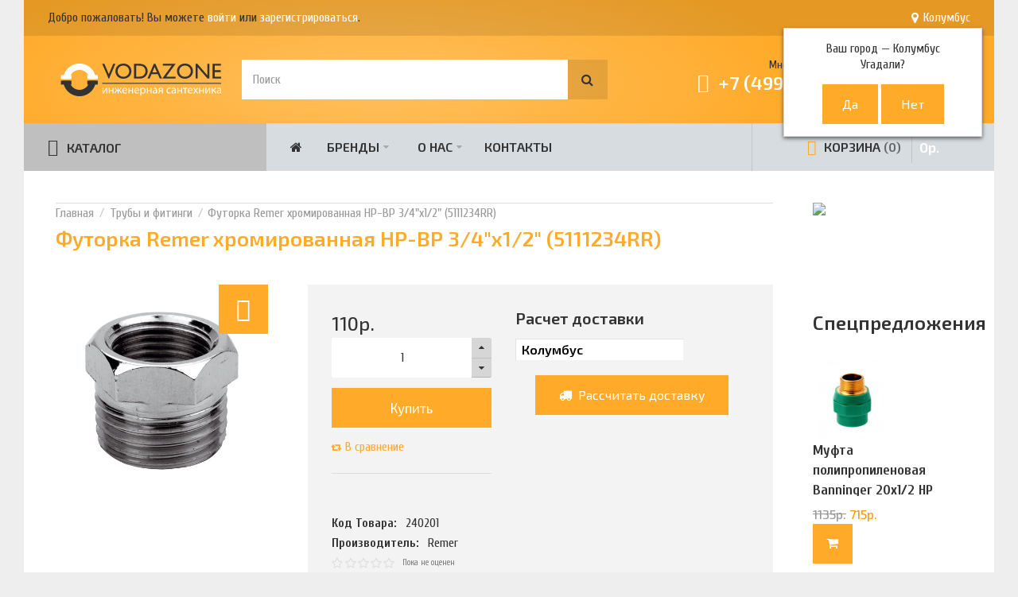

--- FILE ---
content_type: text/html; charset=utf-8
request_url: https://vodazone.ru/futorka-hromirovannaya-nr-vr-34h12-5111234rr
body_size: 20268
content:
<!DOCTYPE html><html dir="ltr" lang="ru"><head><meta charset="UTF-8" /><link href='https://fonts.gstatic.com' rel='preconnect' crossorigin /><meta name="viewport" content="width=device-width, initial-scale=1.0, maximum-scale=1.0"><title>Футорка Remer хромированная НР-ВР 3/4&quot;х1/2&quot; (5111234RR) | Remer | VODAZONE</title> <base href="https://vodazone.ru/" target="_self" /><meta name="description" content="Магазин инженерной сантехники «VODAZONE» предлагает широкий ассортимент продукции по ПРИВЛЕКАТЕЛЬНОЙ ЦЕНЕ. Футорка Remer хромированная НР-ВР 3/4&quot;х1/2&quot; (5111234RR) всегда в наличии. Телефон ☎:+7 (499) 380-80-80" /><meta http-equiv="X-UA-Compatible" content="IE=edge"><meta name="generator" content="Technopolis 1.1.2/BurnEngine 1.3.2/OC 2.3.0.2.3/PHP 5.6.40-68+ubuntu20.04.1+deb.sury.org+1" /><link href="https://vodazone.ru/futorka-hromirovannaya-nr-vr-34h12-5111234rr" rel="canonical" /><link href="https://vodazone.ru/image/catalog/cart.png" rel="icon" /><script data-capture="0">window.lazySizesConfig=window.lazySizesConfig||{};lazySizesConfig.init=false;try{if(!parent.document)throw new Error('');tbRootWindow=top!==self?window.parent:window}catch(a){tbRootWindow=window};tbWindowWidth=window.innerWidth;function includeFontResource(e){"use strict";function t(e,t,c){e.addEventListener?e.addEventListener(t,c,!1):e.attachEvent&&e.attachEvent("on"+t,c)}function c(e){return window.localStorage&&localStorage.font_css_cache&&localStorage.font_css_cache_file===e}function n(){if(window.localStorage&&window.XMLHttpRequest)if(c(a))o(localStorage.font_css_cache);else{var e=new XMLHttpRequest;e.open("GET",a,!0),e.onreadystatechange=function(){4===e.readyState&&200===e.status&&(o(e.responseText),localStorage.font_css_cache=e.responseText,localStorage.font_css_cache_file=a)},e.send()}else{var t=document.createElement("link");t.href=a,t.rel="stylesheet",t.type="text/css",document.getElementsByTagName("head")[0].appendChild(t),document.cookie="font_css_cache"}}function o(e){var t=document.createElement("style");t.setAttribute("type","text/css"),document.getElementsByTagName("head")[0].appendChild(t),t.styleSheet?t.styleSheet.cssText=e:t.innerHTML=e}var a=e;window.localStorage&&localStorage.font_css_cache||document.cookie.indexOf("font_css_cache")>-1?n():t(window,"load",n)}
includeFontResource("//fonts.googleapis.com/css?family=Cuprum:regular,700%7CExo+2:600,500,regular,700&subset=cyrillic,cyrillic-ext,latin,cyrillic,latin");</script><link rel="stylesheet" type="text/css" href="https://vodazone.ru/image/cache/tb/main.947350b98b558c9a6e300cee43d17656.css?id=990965073" media="all" /><link rel="stylesheet" type="text/css" href="https://vodazone.ru/image/cache/tb/dynamic.897946c0274352fd113ee2f106d3865d.css?id=429708040" media="all" /><!--[if lt IE 10]><link rel="stylesheet" type="text/css" href="catalog/view/theme/BurnEngine/stylesheet/ie.css" media="screen" /><![endif]--><script defer data-cfasync="false" src="https://vodazone.ru/image/cache/tb/inline_d84b8e78dc23c5227af96f749c7ebad8.js?582824501"></script><script defer data-cfasync="false" src="https://vodazone.ru/image/cache/tb/main_98b63d2bad140ab115f0d2bd90b7fcf9.1769016194.script.js?647671438"></script><link href="catalog/view/javascript/progroman/progroman.city-manager.css" type="text/css" rel="stylesheet" media="screen" /><link href="catalog/view/javascript/jquery/magnific/magnific-popup.css" type="text/css" rel="stylesheet" media="screen" /><link href="catalog/view/javascript/jquery/datetimepicker/bootstrap-datetimepicker.min.css" type="text/css" rel="stylesheet" media="screen" /><link href="catalog/view/javascript/yd3.css" type="text/css" rel="stylesheet" media="screen" /><link href="catalog/view/theme/default/stylesheet/sdek.css" type="text/css" rel="stylesheet" media="screen" /><script type="text/javascript" src="https://api-maps.yandex.ru/2.1/?lang=ru_RU"></script><script type="text/javascript" src="//api-maps.yandex.ru/2.1/?lang=ru_RU&ns=cdekymap"></script><!-- Google Tag Manager --><!-- End Google Tag Manager --><link rel="stylesheet" type="text/css" href="catalog/view/theme/default/stylesheet/sphinxAutocomplete.css"></head><body class="product-product-5888 tb_width_1500 tb_lang_ltr tb_page_product_product head__def_intro__def_cont__def_foot_glob_ar_head_glob_ar_intro__def_ar_cont_prod_glob_ar_col_r_prod_glob_ar_foot_glob_ru-ru_ssl_66cc9"><!-- Google Tag Manager (noscript) --><noscript><iframe src="https://www.googletagmanager.com/ns.html?id=GTM-NKJ4KNM"
height="0" width="0" style="display:none;visibility:hidden"></iframe></noscript><!-- End Google Tag Manager (noscript) --><div id="wrapper" class="container"> <script type="text/javascript" data-capture="0"> window.tb_wishlist_label = 'Закладки (0)'; </script><header id="header" class="tb_area_header container-fluid lazyload" data-expand="100"> <div class="row_6SPRL row-wrap tb_content_fixed tb_pt_10 tb_pr_30 tb_pb_10 tb_pl_30 tbMobileShow lazyload" data-expand="100"> <div class="row tb_gut_xs_10 tb_gut_sm_10 tb_gut_md_10 tb_gut_lg_10"> <div class="col_RTA4r col col-xs-12 col-sm-6 col-md-8 col-lg-10 col-valign-middle tb_pt_0 tb_pr_0 tb_pb_0 tb_pl_0"><div id="HeaderWelcomeSystem_GPtcY8R5" class="tb_wt tb_wt_header_welcome_system tbMobileMenuShow tbMobileMenuDisplayBlock tbMobilePosition-3 display-block tb_system_welcome"><div id="welcome_message" class="tb_text_wrap"> <p>Добро пожаловать! Вы можете <a href="https://vodazone.ru/index.php?route=account/login">войти</a> или <a href="https://vodazone.ru/index.php?route=account/register">зарегистрироваться</a>.</p> </div></div></div> <div class="col_Mw779 col col-xs-12 col-sm-3 col-md-2 col-lg-2 col-align-end col-valign-middle tb_pt_0 tb_pr_0 tb_pb_0 tb_pl_0"><div id="Html_KtNm0N60" class="tb_wt tb_wt_html display-block"><div class="panel-body tb_text_wrap"><div class="prmn-cmngr"></div></div></div></div> </div></div><div class="row_6JMb0 row-wrap tb_pt_30 tb_pr_40 tb_pb_30 tb_pl_40 tbMobileShow lazyload" data-expand="100"> <div class="row tb_gut_xs_30 tb_gut_sm_30 tb_gut_md_30 tb_gut_lg_30"> <div class="col_nwfbv col col-xs-12 col-sm-auto col-md-auto col-lg-1-5 col-valign-middle tb_pt_0 tb_pr_0 tb_pb_0 tb_pl_0"><div id="HeaderLogoSystem_TXk8xnRf" class="tb_wt tb_wt_header_logo_system tbStickyShow tbMobileShow display-inline-block tb_system_logo"><a id="site_logo" href="https://vodazone.ru/"> <img src="https://vodazone.ru/image/catalog/sample_data/vodazone_logo.svg" alt="VODAZONE" /> </a> </div><span class="tbToggleButtons tbMobileVisible tbMobileHidden"> <span class="tb_toggle btn btn-lg tb_no_text fa fa-bars tbToggleHeader tbMobileVisible tbMobileHidden"></span> <span class="tb_toggle btn btn-lg tb_no_text ico-mdi-basket tbToggleCart tbMobileVisible tbMobileHidden"></span></span></div> <div class="col_FSn7r col col-xs-12 col-sm-12 col-md-4 col-lg-auto col-valign-middle pos-sm-2 tb_pt_0 tb_pr_0 tb_pb_0 tb_pl_0"><div id="HeaderSearchSystem_L8WUcHtn" class="tb_wt tb_wt_header_search_system tbMobileMenuShow tbMobilePosition-1 tbMobileMenuDisplayBlock tb_mr_20 display-inline-block tb_system_search tb_style_2"><div id="search"> <div class="tb_search_wrap form-group-md "> <input type="text" name="search" value="" placeholder="Поиск" id="filter_keyword" class="input-md" /> <a id="search_button" class="tb_search_button btn fa-search btn-md" href="javascript:;" title="Поиск"></a> </div></div></div></div> <div class="col_QY876 col col-xs-12 col-sm-fill col-md-fill col-lg-fill col-align-end col-valign-middle pos-sm-1 tb_pt_0 tb_pr_0 tb_pb_0 tb_pl_0"><div id="Text_Xw0L01Lt" class="tb_wt tb_wt_text tbMobileMenuShow tbMobilePosition-2 tbMobileMenuDisplayBlock display-inline-block"><div class="panel-body tb_text_wrap"><pre class="feedback-multitel">Многоканальный телефон</pre><div class="panel-heading text-right"><h2 class="panel-title"><a href="tel:+74993808080"><span class="tb_icon ico-mdi ico-mdi-phone-classic tbMobileHide" style="font-size: 100%;"></span><nobr>+7 (499) 380-80-80</nobr></a></h2></div><!--pre class="open-feedback">Заказать звонок</pre><pre class="feedback-arrow">→</pre--></div></div><div id="Menu_I7WjR8GS" class="tb_wt tb_wt_menu tb_ml_40 display-inline-block"><nav> <ul class="nav nav-horizontal" data-relative_to="content"> <li class="tb_link dropdown tb_menu_system_account_account"> <span class="tb_toggle tb_bg_str_2"></span> <a href="https://vodazone.ru/account/"> <span class="tb_text"><span class="tb_icon"><i class="ico-mdi-account" style="font-size: 300%;margin: 0 0em;"></i></span> </span> </a> <ul class="dropdown-menu tb_list_1"> <li class="tb_link tb_menu_system_account_login"> <a href="https://vodazone.ru/login/"> <span class="tb_text">Войти</span> </a> </li><li class="tb_link tb_menu_system_account_register"> <a href="https://vodazone.ru/create-account/"> <span class="tb_text">Регистрация</span> </a> </li><li class="tb_link tb_menu_system_account_order"> <a href="https://vodazone.ru/order-history/"> <span class="tb_text">История заказов</span> </a> </li><li class="tb_link tb_menu_system_account_return"> <a href="https://vodazone.ru/returns/"> <span class="tb_text">Возвраты</span> </a> </li><li class="tb_link tb_menu_system_account_transaction"> <a href="https://vodazone.ru/transactions/"> <span class="tb_text">Платежи</span> </a> </li><li class="tb_link tb_menu_system_account_logout"> <a href="https://vodazone.ru/logout/"> <span class="tb_text">Выйти</span> </a> </li> </ul> </li> </ul></nav></div></div> </div></div><div class="row_mmsQR row-wrap lazyload" data-expand="100"> <div class="row tb_gut_xs_0 tb_gut_sm_0 tb_gut_md_0 tb_gut_lg_0"> <div class="col_LG6UC col col-xs-12 col-sm-3 col-md-3 col-lg-3 col-valign-middle tb_pt_0 tb_pr_0 tb_pb_0 tb_pl_0"><div id="Menu_JVh77V8A" class="tb_wt tb_wt_menu tbStickyShow tbMobileMenuShow tbMobilePosition-2 tbMainNavigation tbMainCategories display-block"><nav> <ul class="nav nav-stacked nav-responsive tb_nocaret" data-relative_to="block"> <li id="menu_url_F6Aw8" class="tb_link dropdown tb_menu_url_F6Aw8"> <span class="tb_toggle tb_bg_str_2"></span> <a href="javascript:;" target="_self"> <span class="tb_text"><span class="tb_icon"><i class="ico-mdi ico-mdi-menu" style="font-size: 140%;margin: 0 0.5em;"></i></span>КАТАЛОГ</span> </a> <ul class="dropdown-menu"> <li id="menu_category_Menu_JVh77V8A_167" class="tb_link dropdown tb_megamenu tb_auto_width tb_menu_category_167" data-dropdown-width="800"> <span class="tb_toggle tb_bg_str_2"></span> <a href="https://vodazone.ru/truby-i-fitingi"> <span class="tb_text"><span class="tb_icon"><i class="fa fa-stumbleupon-circle" style="font-size: 160%;margin: 0 0.5em;"></i></span><span>Трубы и фитинги</span></span> </a> <div class="dropdown-menu" style="width: 800px;"> <div class="row tb_separate_columns tb_ip_20"> <div class="col col-xs-12 col-sm-fill"> <div class="tb_subcategories"><ul class=" tb_listing tb_grid"> <li class="tb_menu_category_2 tb_link"> <span class="tb_toggle tb_bg_str_2"></span> <a class="h4" href="https://vodazone.ru/truby-i-fitingi/fitingi-dlya-trub"> <span class="tb_text">Фитинги для труб</span> </a> <ul class=" tb_list_1"> <li class="tb_menu_category_6 tb_link"> <a href="https://vodazone.ru/truby-i-fitingi/fitingi-dlya-trub/fitingi-dlya-gofrirovannyh-nerzhaveyushih-trub"> <span class="tb_text">Фитинги для гофрированных нержавеющих труб</span> </a> </li> <li class="tb_menu_category_5 tb_link"> <a href="https://vodazone.ru/truby-i-fitingi/fitingi-dlya-trub/fitingi-dlya-metalloplastika"> <span class="tb_text">Фитинги для металлопластика</span> </a> </li> <li class="tb_menu_category_198 tb_link"> <a href="https://vodazone.ru/index.php?route=product/category&amp;path=167_2_198"> <span class="tb_text">Фитинги для нержавеющих труб</span> </a> </li> <li class="tb_menu_category_3 tb_link"> <a href="https://vodazone.ru/truby-i-fitingi/fitingi-dlya-trub/fitingi-dlya-polipropilenovyh-trub"> <span class="tb_text">Фитинги для полипропиленовых труб</span> </a> </li> <li class="tb_menu_category_7 tb_link"> <a href="https://vodazone.ru/truby-i-fitingi/fitingi-dlya-trub/fitingi-dlya-sshitogo-polietilena-rehau"> <span class="tb_text">Фитинги для сшитого полиэтилена Rehau</span> </a> </li> <li class="tb_menu_category_11 tb_link"> <a href="https://vodazone.ru/truby-i-fitingi/fitingi-dlya-trub/fitingi-dlya-trub-iz-polietilena-nizkogo-davleniya-pnd"> <span class="tb_text">Фитинги для труб из полиэтилена низкого давления (ПНД)</span> </a> </li> <li class="tb_menu_category_9 tb_link"> <a href="https://vodazone.ru/truby-i-fitingi/fitingi-dlya-trub/fitingi-rezbovye-bronzovye-latunnye-viega-gf-uni-fitt"> <span class="tb_text">Фитинги резьбовые бронзовые, латунные (Viega, GF, Uni-fitt)</span> </a> </li> <li class="tb_menu_category_4 tb_link"> <a href="https://vodazone.ru/truby-i-fitingi/fitingi-dlya-trub/fitingi-rezbovye-chugunnye-dlya-stalnyh-trub"> <span class="tb_text">Фитинги резьбовые чугунные для стальных труб</span> </a> </li> </ul> </li> <li class="tb_menu_category_12 tb_link"> <span class="tb_toggle tb_bg_str_2"></span> <a class="h4" href="https://vodazone.ru/truby-i-fitingi/truby-i-shlangi"> <span class="tb_text">Трубы и шланги</span> </a> <ul class=" tb_list_1"> <li class="tb_menu_category_165 tb_link"> <a href="https://vodazone.ru/truby-i-fitingi/truby-i-shlangi/truby-iz-nerzhaveyushej-stali"> <span class="tb_text">Трубы из нержавеющей стали</span> </a> </li> <li class="tb_menu_category_166 tb_link"> <a href="https://vodazone.ru/truby-i-fitingi/truby-i-shlangi/truby-iz-sshitogo-polietilena-rehau"> <span class="tb_text">Трубы из сшитого полиэтилена Rehau</span> </a> </li> <li class="tb_menu_category_164 tb_link"> <a href="https://vodazone.ru/truby-i-fitingi/truby-i-shlangi/truby-metalloplastikovye"> <span class="tb_text">Трубы металлопластиковые</span> </a> </li> <li class="tb_menu_category_14 tb_link"> <a href="https://vodazone.ru/truby-i-fitingi/truby-i-shlangi/truby-polipropilenovye"> <span class="tb_text">Трубы полипропиленовые</span> </a> </li> <li class="tb_menu_category_16 tb_link"> <a href="https://vodazone.ru/truby-i-fitingi/truby-i-shlangi/polivochnye-shlangi"> <span class="tb_text">Поливочные шланги</span> </a> </li> <li class="tb_menu_category_172 tb_link"> <a href="https://vodazone.ru/truby-i-fitingi/truby-i-shlangi/truby-pnd"> <span class="tb_text">Трубы ПНД</span> </a> </li> </ul> </li> <li class="tb_menu_category_13 tb_link"> <a class="h4" href="https://vodazone.ru/truby-i-fitingi/podvodka-gibkaya"> <span class="tb_text">Подводка гибкая</span> </a> </li> <li></li><li></li><li></li><li></li><li></li> </ul></div> </div> </div> <span class="clear border tb_mt_20 tb_mb_20 tb_ml_-20 tb_mr_-20"></span> <ul class="tb_category_brands"> <li class="tb_menu_brands"> <span class="tb_toggle tb_bg_str_2"></span> <ul class="tb_images"> <li class="text-center"> <a href="https://vodazone.ru/truby-i-fitingi/banninger"> <img src="https://vodazone.ru/image/cache/catalog/brands/banninger-70x70.png" width="70" height="70" alt="Bänninger" /> </a> </li> <li class="text-center"> <a href="https://vodazone.ru/truby-i-fitingi/capricorn"> <img src="https://vodazone.ru/image/cache/catalog/brands/capricorn-70x70.png" width="70" height="70" alt="Capricorn" /> </a> </li> <li class="text-center"> <a href="https://vodazone.ru/truby-i-fitingi/comisa"> <img src="https://vodazone.ru/image/cache/catalog/brands/%D1%81omisa-70x70.png" width="70" height="70" alt="Comisa" /> </a> </li> <li class="text-center"> <a href="https://vodazone.ru/truby-i-fitingi/cotali"> <img src="https://vodazone.ru/image/cache/catalog/brands/cotali-70x70.jpg" width="70" height="70" alt="Cotali" /> </a> </li> <li class="text-center"> <a href="https://vodazone.ru/truby-i-fitingi/far"> <img src="https://vodazone.ru/image/cache/catalog/brands/far-70x70.jpg" width="70" height="70" alt="FAR" /> </a> </li> <li class="text-center"> <a href="https://vodazone.ru/truby-i-fitingi/fv-plast"> <img src="https://vodazone.ru/image/cache/catalog/brands/fv-plast-70x70.jpg" width="70" height="70" alt="FV-Plast" /> </a> </li> <li class="text-center"> <a href="https://vodazone.ru/truby-i-fitingi/gebo"> <img src="https://vodazone.ru/image/cache/catalog/brands/gebo-70x70.jpg" width="70" height="70" alt="Gebo" /> </a> </li> <li class="text-center"> <a href="https://vodazone.ru/truby-i-fitingi/gf-general-fittings"> <img src="https://vodazone.ru/image/cache/catalog/brands/GF-70x70.png" width="70" height="70" alt="GF (General Fittings)" /> </a> </li> <li class="text-center"> <a href="https://vodazone.ru/truby-i-fitingi/henco"> <img src="https://vodazone.ru/image/cache/catalog/brands/henco-70x70.png" width="70" height="70" alt="Henco" /> </a> </li> <li class="text-center"> <a href="https://vodazone.ru/truby-i-fitingi/itap"> <img src="https://vodazone.ru/image/cache/catalog/brands/itap-70x70.png" width="70" height="70" alt="Itap" /> </a> </li> <li class="text-center"> <a href="https://vodazone.ru/truby-i-fitingi/kaiser"> <img src="https://vodazone.ru/image/cache/catalog/brands/kaiser-70x70.png" width="70" height="70" alt="Kaiser" /> </a> </li> <li class="text-center"> <a href="https://vodazone.ru/truby-i-fitingi/lavita"> <img src="https://vodazone.ru/image/cache/catalog/brands/lavita-70x70.png" width="70" height="70" alt="Lavita" /> </a> </li> <li class="text-center"> <a href="https://vodazone.ru/truby-i-fitingi/mateu"> <img src="https://vodazone.ru/image/cache/catalog/brands/mateu-70x70.png" width="70" height="70" alt="Mateu" /> </a> </li> <li class="text-center"> <a href="https://vodazone.ru/truby-i-fitingi/millennium"> <img src="https://vodazone.ru/image/cache/catalog/brands/millennium-70x70.png" width="70" height="70" alt="Millennium" /> </a> </li> <li class="text-center"> <a href="https://vodazone.ru/truby-i-fitingi/oventrop"> <img src="https://vodazone.ru/image/cache/catalog/brands/oventrop-70x70.png" width="70" height="70" alt="Oventrop" /> </a> </li> <li class="text-center"> <a href="https://vodazone.ru/truby-i-fitingi/pro-aqua"> <img src="https://vodazone.ru/image/cache/catalog/brands/proaqua-70x70.png" width="70" height="70" alt="Pro Aqua" /> </a> </li> <li class="text-center"> <a href="https://vodazone.ru/truby-i-fitingi/rehau"> <img src="https://vodazone.ru/image/cache/catalog/brands/rehau-70x70.png" width="70" height="70" alt="Rehau" /> </a> </li> <li class="text-center"> <a href="https://vodazone.ru/truby-i-fitingi/remer"> <img src="https://vodazone.ru/image/cache/catalog/brands/remer-70x70.png" width="70" height="70" alt="Remer" /> </a> </li> <li class="text-center"> <a href="https://vodazone.ru/truby-i-fitingi/stout"> <img src="https://vodazone.ru/image/cache/catalog/brands/Stout-70x70.png" width="70" height="70" alt="Stout" /> </a> </li> <li class="text-center"> <a href="https://vodazone.ru/truby-i-fitingi/tiemme"> <img src="https://vodazone.ru/image/cache/catalog/brands/Tiemme-70x70.gif" width="70" height="70" alt="Tiemme" /> </a> </li> <li class="text-center"> <a href="https://vodazone.ru/truby-i-fitingi/tst"> <img src="https://vodazone.ru/image/cache/catalog/brands/tst-70x70.png" width="70" height="70" alt="TST" /> </a> </li> <li class="text-center"> <a href="https://vodazone.ru/truby-i-fitingi/uni-fitt"> <img src="https://vodazone.ru/image/cache/catalog/brands/uni-fitt-70x70.jpg" width="70" height="70" alt="UNI-FITT" /> </a> </li> <li class="text-center"> <a href="https://vodazone.ru/truby-i-fitingi/unidelta"> <img src="https://vodazone.ru/image/cache/catalog/brands/Unidelta-70x70.jpg" width="70" height="70" alt="Unidelta" /> </a> </li> <li class="text-center"> <a href="https://vodazone.ru/truby-i-fitingi/valtec"> <img src="https://vodazone.ru/image/cache/catalog/brands/valtec-70x70.jpg" width="70" height="70" alt="Valtec" /> </a> </li> <li class="text-center"> <a href="https://vodazone.ru/truby-i-fitingi/viega"> <img src="https://vodazone.ru/image/cache/catalog/brands/Viega-70x70.jpg" width="70" height="70" alt="Viega" /> </a> </li> <li class="text-center"> <a href="https://vodazone.ru/truby-i-fitingi/politek"> <img src="https://vodazone.ru/image/cache/catalog/brands/%D0%9F%D0%BE%D0%BB%D0%B8%D1%82%D1%8D%D0%BA-70x70.jpg" width="70" height="70" alt="Политэк" /> </a> </li> <li class="text-center"> <a href="https://vodazone.ru/truby-i-fitingi/energoflex"> <img src="https://vodazone.ru/image/cache/catalog/brands/energoflex-70x70.png" width="70" height="70" alt="Энергофлекс" /> </a> </li> </ul> </li></ul> </div> </li><style scoped>[id*="menu_category_Menu_JVh77V8A_167"] .tb_subcategories .tb_grid > li,
[id*="menu_category_Menu_JVh77V8A_167"] .tb_subcategories .tb_grid > div
{ -ms-flex: 1 1 220px; -webkit-flex: 1 1 220px; flex: 1 1 220px;
}</style><li id="menu_category_Menu_JVh77V8A_39" class="tb_link dropdown tb_menu_category_39"> <span class="tb_toggle tb_bg_str_2"></span> <a href="https://vodazone.ru/zapornaya-armatura"> <span class="tb_text"><span class="tb_icon"><i class="fa fa-power-off" style="font-size: 160%;margin: 0 0.5em;"></i></span><span>Запорная арматура</span></span> </a> <ul class=" dropdown-menu"> <li class="tb_menu_category_40 tb_link"> <a href="https://vodazone.ru/zapornaya-armatura/krany-sharovye-dlya-vody"> <span class="tb_text">Краны шаровые для воды</span> </a> </li> <li class="tb_menu_category_41 tb_link"> <a href="https://vodazone.ru/zapornaya-armatura/krany-sharovye-dlya-gaza"> <span class="tb_text">Краны шаровые для газа</span> </a> </li> <li class="tb_menu_category_42 tb_link"> <a href="https://vodazone.ru/zapornaya-armatura/krany-sharovye-i-ventili-dlya-bytovoj-tehniki"> <span class="tb_text">Краны шаровые и вентили для бытовой техники</span> </a> </li> <li class="tb_menu_category_188 tb_link"> <a href="https://vodazone.ru/zapornaya-armatura/ventili-dlya-radiatorov"> <span class="tb_text">Вентили для радиаторов</span> </a> </li> <li class="tb_menu_category_179 tb_link"> <a href="https://vodazone.ru/zapornaya-armatura/termosmesiteli"> <span class="tb_text">Термосмесители</span> </a> </li> </ul> </li><style scoped>[id*="menu_category_Menu_JVh77V8A_39"] .tb_subcategories .tb_grid > li,
[id*="menu_category_Menu_JVh77V8A_39"] .tb_subcategories .tb_grid > div
{ -ms-flex: 1 1 160px; -webkit-flex: 1 1 160px; flex: 1 1 160px;
}</style><li id="menu_category_Menu_JVh77V8A_57" class="tb_link dropdown tb_menu_category_57"> <span class="tb_toggle tb_bg_str_2"></span> <a href="https://vodazone.ru/kollektory"> <span class="tb_text"><span class="tb_icon"><i class="ico-mdi ico-mdi-poll" style="font-size: 160%;margin: 0 0.5em;"></i></span><span>Коллекторы</span></span> </a> <ul class=" dropdown-menu"> <li class="tb_menu_category_59 tb_link"> <a href="https://vodazone.ru/kollektory/kollektory-s-ventilyami"> <span class="tb_text">Коллекторы с вентилями</span> </a> </li> <li class="tb_menu_category_58 tb_link"> <a href="https://vodazone.ru/kollektory/kollektory-s-sharovymi-kranami"> <span class="tb_text">Коллекторы с шаровыми кранами</span> </a> </li> <li class="tb_menu_category_61 tb_link"> <a href="https://vodazone.ru/kollektory/komplektuyushie-dlya-kollektorov"> <span class="tb_text">Комплектующие для коллекторов</span> </a> </li> <li class="tb_menu_category_60 tb_link"> <a href="https://vodazone.ru/kollektory/kollektornye-gruppy"> <span class="tb_text">Коллекторные группы</span> </a> </li> <li class="tb_menu_category_62 tb_link"> <a href="https://vodazone.ru/kollektory/kollektornye-shkafy"> <span class="tb_text">Коллекторные шкафы</span> </a> </li> </ul> </li><style scoped>[id*="menu_category_Menu_JVh77V8A_57"] .tb_subcategories .tb_grid > li,
[id*="menu_category_Menu_JVh77V8A_57"] .tb_subcategories .tb_grid > div
{ -ms-flex: 1 1 160px; -webkit-flex: 1 1 160px; flex: 1 1 160px;
}</style><li id="menu_category_Menu_JVh77V8A_24" class="tb_link dropdown tb_menu_category_24"> <span class="tb_toggle tb_bg_str_2"></span> <a href="https://vodazone.ru/otoplenie"> <span class="tb_text"><span class="tb_icon"><i class="ico-mdi ico-mdi-radiator" style="font-size: 160%;margin: 0 0.5em;"></i></span><span>Отопление</span></span> </a> <ul class=" dropdown-menu"> <li class="tb_menu_category_25 tb_link"> <a href="https://vodazone.ru/otoplenie/radiatory-otopleniya"> <span class="tb_text">Радиаторы отопления</span> </a> </li> <li class="tb_menu_category_27 tb_link"> <a href="https://vodazone.ru/otoplenie/ventili-dlya-radiatorov"> <span class="tb_text">Вентили для радиаторов </span> </a> </li> <li class="tb_menu_category_48 tb_link"> <a href="https://vodazone.ru/otoplenie/vozduhootvodchiki"> <span class="tb_text">Воздухоотводчики</span> </a> </li> <li class="tb_menu_category_26 tb_link"> <a href="https://vodazone.ru/otoplenie/komplektuyushie-k-radiatoram"> <span class="tb_text">Комплектующие к радиаторам</span> </a> </li> <li class="tb_menu_category_28 tb_link"> <a href="https://vodazone.ru/index.php?route=product/category&amp;path=24_28"> <span class="tb_text">Термостатические головки</span> </a> </li> </ul> </li><style scoped>[id*="menu_category_Menu_JVh77V8A_24"] .tb_subcategories .tb_grid > li,
[id*="menu_category_Menu_JVh77V8A_24"] .tb_subcategories .tb_grid > div
{ -ms-flex: 1 1 160px; -webkit-flex: 1 1 160px; flex: 1 1 160px;
}</style><li id="menu_category_Menu_JVh77V8A_125" class="tb_link dropdown tb_menu_category_125"> <span class="tb_toggle tb_bg_str_2"></span> <a href="https://vodazone.ru/kanalizaciya"> <span class="tb_text"><span class="tb_icon"><i class="ico-mdi ico-mdi-minus-network" style="font-size: 160%;margin: 0 0.5em;"></i></span><span>Канализация</span></span> </a> <ul class=" dropdown-menu"> <li class="tb_menu_category_189 tb_link dropdown"> <span class="tb_toggle tb_bg_str_2"></span> <a href="https://vodazone.ru/kanalizaciya/kanalizacionnye-truby-i-fitingi"> <span class="tb_text">Канализационные трубы и фитинги</span> </a> <ul class=" dropdown-menu"> <li class="tb_menu_category_15 tb_link"> <a href="https://vodazone.ru/kanalizaciya/kanalizacionnye-truby-i-fitingi/truby-dlya-kanalizacii"> <span class="tb_text">Трубы для канализации</span> </a> </li> <li class="tb_menu_category_8 tb_link"> <a href="https://vodazone.ru/kanalizaciya/kanalizacionnye-truby-i-fitingi/fitingi-dlya-trub-kanalizacii"> <span class="tb_text">Фитинги для труб канализации</span> </a> </li> </ul> </li> <li class="tb_menu_category_63 tb_link dropdown"> <span class="tb_toggle tb_bg_str_2"></span> <a href="https://vodazone.ru/kanalizaciya/armatura-dlya-unitazov"> <span class="tb_text">Арматура для унитазов</span> </a> <ul class=" dropdown-menu"> <li class="tb_menu_category_65 tb_link"> <a href="https://vodazone.ru/kanalizaciya/armatura-dlya-unitazov/zalivnye-mehanizmy"> <span class="tb_text">Заливные механизмы</span> </a> </li> <li class="tb_menu_category_66 tb_link"> <a href="https://vodazone.ru/kanalizaciya/armatura-dlya-unitazov/komplekty-zalivsliv"> <span class="tb_text">Комплекты (Залив+слив)</span> </a> </li> <li class="tb_menu_category_64 tb_link"> <a href="https://vodazone.ru/kanalizaciya/armatura-dlya-unitazov/slivnye-kolonki"> <span class="tb_text">Сливные колонки</span> </a> </li> </ul> </li> <li class="tb_menu_category_83 tb_link"> <a href="https://vodazone.ru/kanalizaciya/smazki-dlya-kanalizacii"> <span class="tb_text">Смазки для канализации</span> </a> </li> </ul> </li><style scoped>[id*="menu_category_Menu_JVh77V8A_125"] .tb_subcategories .tb_grid > li,
[id*="menu_category_Menu_JVh77V8A_125"] .tb_subcategories .tb_grid > div
{ -ms-flex: 1 1 160px; -webkit-flex: 1 1 160px; flex: 1 1 160px;
}</style><li id="menu_category_Menu_JVh77V8A_127" class="tb_link dropdown tb_megamenu tb_auto_width tb_menu_category_127" data-dropdown-width="700"> <span class="tb_toggle tb_bg_str_2"></span> <a href="https://vodazone.ru/ventilyaciya"> <span class="tb_text"><span class="tb_icon"><i class="ico-mdi ico-mdi-fan" style="font-size: 160%;margin: 0 0.5em;"></i></span><span>Вентиляция</span></span> </a> <div class="dropdown-menu" style="width: 700px;"> <div class="row tb_separate_columns tb_ip_20"> <div class="col col-xs-12 col-sm-fill"> <div class="tb_subcategories"><ul class=" tb_multicolumn"> <li class="tb_menu_category_91 tb_link"> <span class="tb_toggle tb_bg_str_2"></span> <a class="h4" href="https://vodazone.ru/ventilyaciya/ventilyatory"> <span class="tb_text">Вентиляторы</span> </a> <ul class=" tb_list_1"> <li class="tb_menu_category_92 tb_link"> <a href="https://vodazone.ru/ventilyaciya/ventilyatory/ventilyatory-nakladnye"> <span class="tb_text">Вентиляторы вытяжные</span> </a> </li> <li class="tb_menu_category_93 tb_link"> <a href="https://vodazone.ru/ventilyaciya/ventilyatory/ventilyatory-kanalnye"> <span class="tb_text">Канальные вентиляторы</span> </a> </li> </ul> </li> <li class="tb_menu_category_94 tb_link"> <span class="tb_toggle tb_bg_str_2"></span> <a class="h4" href="https://vodazone.ru/ventilyaciya/vozduhootvody-plastikovye-kanaly-i-komplektuyushie"> <span class="tb_text">Воздуховоды</span> </a> <ul class=" tb_list_1"> <li class="tb_menu_category_96 tb_link"> <a href="https://vodazone.ru/ventilyaciya/vozduhootvody-plastikovye-kanaly-i-komplektuyushie/ventilyacionnye-plastikovye-kanaly"> <span class="tb_text">Вентиляционные пластиковые каналы</span> </a> </li> <li class="tb_menu_category_98 tb_link"> <a href="https://vodazone.ru/ventilyaciya/vozduhootvody-plastikovye-kanaly-i-komplektuyushie/ventilyacionnye-reshetki"> <span class="tb_text">Вентиляционные решетки</span> </a> </li> <li class="tb_menu_category_95 tb_link"> <a href="https://vodazone.ru/ventilyaciya/vozduhootvody-plastikovye-kanaly-i-komplektuyushie/gofry-ventilyacionnye-gibkie"> <span class="tb_text">Гофры вентиляционные гибкие</span> </a> </li> <li class="tb_menu_category_97 tb_link"> <a href="https://vodazone.ru/ventilyaciya/vozduhootvody-plastikovye-kanaly-i-komplektuyushie/komplektuyushie-k-plastikovym-kanalam"> <span class="tb_text">Фасонные части воздуховодов</span> </a> </li> </ul> </li> <li></li><li></li><li></li><li></li><li></li> </ul></div> </div> </div> <span class="clear border tb_mt_20 tb_mb_20 tb_ml_-20 tb_mr_-20"></span> <ul class="tb_category_brands"> <li class="tb_menu_brands"> <span class="tb_toggle tb_bg_str_2"></span> <ul class="tb_images"> <li class="text-center"> <a href="https://vodazone.ru/ventilyaciya/era"> <img src="https://vodazone.ru/image/cache/catalog/brands/%D0%AD%D1%80%D0%B0-70x70.jpg" width="70" height="70" alt="ERA" /> </a> </li> <li class="text-center"> <a href="https://vodazone.ru/ventilyaciya/hl"> <img src="https://vodazone.ru/image/cache/catalog/brands/Logo-hl-70x70.png" width="70" height="70" alt="HL" /> </a> </li> <li class="text-center"> <a href="https://vodazone.ru/ventilyaciya/s-and-p"> <img src="https://vodazone.ru/image/cache/catalog/brands/Soler_Palau-70x70.png" width="70" height="70" alt="Soler &amp; Palau" /> </a> </li> </ul> </li></ul> </div> </li><style scoped>[id*="menu_category_Menu_JVh77V8A_127"] .tb_subcategories .tb_multicolumn { -webkit-column-width: 250px; -moz-column-width: 250px; column-width: 250px;
}</style><li id="menu_category_Menu_JVh77V8A_87" class="tb_link dropdown tb_menu_category_87"> <span class="tb_toggle tb_bg_str_2"></span> <a href="https://vodazone.ru/lyuki"> <span class="tb_text"><span class="tb_icon"><i class="ico-mdi ico-mdi-glassdoor" style="font-size: 160%;margin: 0 0.5em;"></i></span><span>Ревизионные люки</span></span> </a> <ul class=" dropdown-menu"> <li class="tb_menu_category_174 tb_link"> <a href="https://vodazone.ru/lyuki/lyuki-pod-plitku"> <span class="tb_text">Люки под плитку</span> </a> </li> <li class="tb_menu_category_175 tb_link"> <a href="https://vodazone.ru/lyuki/lyuki-dvercy"> <span class="tb_text">Люки-дверцы</span> </a> </li> </ul> </li><style scoped>[id*="menu_category_Menu_JVh77V8A_87"] .tb_subcategories .tb_grid > li,
[id*="menu_category_Menu_JVh77V8A_87"] .tb_subcategories .tb_grid > div
{ -ms-flex: 1 1 160px; -webkit-flex: 1 1 160px; flex: 1 1 160px;
}</style><li id="menu_category_Menu_JVh77V8A_78" class="tb_link dropdown tb_menu_category_78"> <span class="tb_toggle tb_bg_str_2"></span> <a href="https://vodazone.ru/polotencesushiteli"> <span class="tb_text"><span class="tb_icon"><i class="ico-mdi ico-mdi-wrap" style="font-size: 160%;margin: 0 0.5em;"></i></span><span>Полотенцесушители</span></span> </a> <ul class=" dropdown-menu"> <li class="tb_menu_category_80 tb_link"> <a href="https://vodazone.ru/polotencesushiteli/vodyanye"> <span class="tb_text">Водяные</span> </a> </li> <li class="tb_menu_category_79 tb_link"> <a href="https://vodazone.ru/polotencesushiteli/elektricheskie"> <span class="tb_text">Электрические</span> </a> </li> <li class="tb_menu_category_122 tb_link"> <a href="https://vodazone.ru/polotencesushiteli/komplektuyushie-k-polotencesushitelyam"> <span class="tb_text">Комплектующие к полотенцесушителям</span> </a> </li> </ul> </li><style scoped>[id*="menu_category_Menu_JVh77V8A_78"] .tb_subcategories .tb_grid > li,
[id*="menu_category_Menu_JVh77V8A_78"] .tb_subcategories .tb_grid > div
{ -ms-flex: 1 1 160px; -webkit-flex: 1 1 160px; flex: 1 1 160px;
}</style><li id="menu_category_Menu_JVh77V8A_195" class="tb_link dropdown tb_menu_category_195"> <span class="tb_toggle tb_bg_str_2"></span> <a href="https://vodazone.ru/kuhonnye-mojki"> <span class="tb_text"><span class="tb_icon"><i class="fa fa-window-maximize" style="font-size: 150%;margin: 0 0.5em;"></i></span><span>Кухонные мойки</span></span> </a> <ul class=" dropdown-menu"> <li class="tb_menu_category_196 tb_link"> <a href="https://vodazone.ru/kuhonnye-mojki/mojki-iz-iskusstvennogo-kamnya"> <span class="tb_text">Мойки из искусственного камня</span> </a> </li> <li class="tb_menu_category_197 tb_link"> <a href="https://vodazone.ru/kuhonnye-mojki/mojki-iz-nerzhaveyushej-stali"> <span class="tb_text">Мойки из нержавеющей стали</span> </a> </li> </ul> </li><style scoped>[id*="menu_category_Menu_JVh77V8A_195"] .tb_subcategories .tb_grid > li,
[id*="menu_category_Menu_JVh77V8A_195"] .tb_subcategories .tb_grid > div
{ -ms-flex: 1 1 160px; -webkit-flex: 1 1 160px; flex: 1 1 160px;
}</style><li id="menu_category_Menu_JVh77V8A_109" class="tb_link dropdown tb_megamenu tb_auto_width tb_menu_category_109" data-dropdown-width="500"> <span class="tb_toggle tb_bg_str_2"></span> <a href="https://vodazone.ru/smesiteli-dushevye-stojki-lejki"> <span class="tb_text"><span class="tb_icon"><i class="ico-mdi ico-mdi-water-pump" style="font-size: 160%;margin: 0 0.5em;"></i></span><span> Смесители, душевые стойки, лейки</span></span> </a> <div class="dropdown-menu" style="width: 500px;"> <div class="row tb_separate_columns tb_ip_20"> <div class="col col-xs-12 col-sm-fill"> <div class="tb_subcategories"><ul class=" tb_multicolumn"> <li class="tb_menu_category_173 tb_link"> <span class="tb_toggle tb_bg_str_2"></span> <a class="h4" href="https://vodazone.ru/smesiteli-dushevye-stojki-lejki/smesiteli"> <span class="tb_text">Смесители</span> </a> <ul class=" tb_list_1"> <li class="tb_menu_category_183 tb_link"> <a href="https://vodazone.ru/smesiteli-dushevye-stojki-lejki/smesiteli/dlya-kuhni"> <span class="tb_text">для кухни </span> </a> </li> <li class="tb_menu_category_184 tb_link"> <a href="https://vodazone.ru/smesiteli-dushevye-stojki-lejki/smesiteli/dlya-rakoviny"> <span class="tb_text">для раковины</span> </a> </li> <li class="tb_menu_category_110 tb_link"> <a href="https://vodazone.ru/smesiteli-dushevye-stojki-lejki/smesiteli/dlya-vanny"> <span class="tb_text">для ванны</span> </a> </li> <li class="tb_menu_category_186 tb_link"> <a href="https://vodazone.ru/smesiteli-dushevye-stojki-lejki/smesiteli/dlya-dusha"> <span class="tb_text">для душа</span> </a> </li> <li class="tb_menu_category_113 tb_link"> <a href="https://vodazone.ru/smesiteli-dushevye-stojki-lejki/smesiteli/dlya-bide"> <span class="tb_text">для биде</span> </a> </li> <li class="tb_menu_category_187 tb_link"> <a href="https://vodazone.ru/smesiteli-dushevye-stojki-lejki/smesiteli/komplekty-smesitelej"> <span class="tb_text">комплекты смесителей</span> </a> </li> <li class="tb_menu_category_200 tb_link"> <a href="https://vodazone.ru/index.php?route=product/category&amp;path=109_173_200"> <span class="tb_text">Изливы, аэраторы, крепеж для душа</span> </a> </li> <li class="tb_menu_category_201 tb_link"> <a href="https://vodazone.ru/index.php?route=product/category&amp;path=109_173_201"> <span class="tb_text">Кран-буксы, картриджи, переключатели душа</span> </a> </li> </ul> </li> <li class="tb_menu_category_117 tb_link"> <span class="tb_toggle tb_bg_str_2"></span> <a class="h4" href="https://vodazone.ru/smesiteli-dushevye-stojki-lejki/dush"> <span class="tb_text">Душ</span> </a> <ul class=" tb_list_1"> <li class="tb_menu_category_190 tb_link"> <a href="https://vodazone.ru/smesiteli-dushevye-stojki-lejki/dush/dushevye-sistemy"> <span class="tb_text">Душевые системы</span> </a> </li> <li class="tb_menu_category_193 tb_link"> <a href="https://vodazone.ru/smesiteli-dushevye-stojki-lejki/dush/dushevye-garnitury"> <span class="tb_text">Душевые гарнитуры</span> </a> </li> <li class="tb_menu_category_191 tb_link"> <a href="https://vodazone.ru/smesiteli-dushevye-stojki-lejki/dush/gigienicheskie-dushi"> <span class="tb_text">Гигиенические души</span> </a> </li> <li class="tb_menu_category_192 tb_link"> <a href="https://vodazone.ru/smesiteli-dushevye-stojki-lejki/dush/lejki-dlya-dusha"> <span class="tb_text">Лейки для душа</span> </a> </li> <li class="tb_menu_category_194 tb_link"> <a href="https://vodazone.ru/smesiteli-dushevye-stojki-lejki/dush/shlangi-dlya-dusha"> <span class="tb_text">Шланги для душа</span> </a> </li> </ul> </li> <li class="tb_menu_category_118 tb_link"> <a class="h4" href="https://vodazone.ru/smesiteli-dushevye-stojki-lejki/ekscentriki-i-otrazhateli"> <span class="tb_text">Эксцентрики и отражатели</span> </a> </li> <li></li><li></li><li></li><li></li><li></li> </ul></div> </div> </div> <span class="clear border tb_mt_20 tb_mb_20 tb_ml_-20 tb_mr_-20"></span> <ul class="tb_category_brands"> <li class="tb_menu_brands"> <span class="tb_toggle tb_bg_str_2"></span> <ul class="tb_images"> <li class="text-center"> <a href="https://vodazone.ru/smesiteli-dushevye-stojki-lejki/g-lauf"> <img src="https://vodazone.ru/image/cache/catalog/brands/g-lauf-70x70.jpg" width="70" height="70" alt="G-lauf" /> </a> </li> <li class="text-center"> <a href="https://vodazone.ru/smesiteli-dushevye-stojki-lejki/grohe"> <img src="https://vodazone.ru/image/cache/catalog/brands/grohe-70x70.png" width="70" height="70" alt="Grohe" /> </a> </li> <li class="text-center"> <a href="https://vodazone.ru/smesiteli-dushevye-stojki-lejki/hansgrohe"> <img src="https://vodazone.ru/image/cache/catalog/brands/hansgrohe-70x70.jpg" width="70" height="70" alt="Hansgrohe" /> </a> </li> <li class="text-center"> <a href="https://vodazone.ru/smesiteli-dushevye-stojki-lejki/kaiser"> <img src="https://vodazone.ru/image/cache/catalog/brands/kaiser-70x70.png" width="70" height="70" alt="Kaiser" /> </a> </li> <li class="text-center"> <a href="https://vodazone.ru/smesiteli-dushevye-stojki-lejki/oute"> <img src="https://vodazone.ru/image/cache/catalog/brands/oute-70x70.jpg" width="70" height="70" alt="Oute" /> </a> </li> <li class="text-center"> <a href="https://vodazone.ru/smesiteli-dushevye-stojki-lejki/remer"> <img src="https://vodazone.ru/image/cache/catalog/brands/remer-70x70.png" width="70" height="70" alt="Remer" /> </a> </li> <li class="text-center"> <a href="https://vodazone.ru/smesiteli-dushevye-stojki-lejki/rossinka"> <img src="https://vodazone.ru/image/cache/catalog/photo/Rossinka/ROSSINKA%20%281%29-70x70.jpg" width="70" height="70" alt="Rossinka" /> </a> </li> <li class="text-center"> <a href="https://vodazone.ru/smesiteli-dushevye-stojki-lejki/vidima"> <img src="https://vodazone.ru/image/cache/catalog/brands/vidima-70x70.png" width="70" height="70" alt="Vidima" /> </a> </li> </ul> </li></ul> </div> </li><style scoped>[id*="menu_category_Menu_JVh77V8A_109"] .tb_subcategories .tb_multicolumn { -webkit-column-width: 140px; -moz-column-width: 140px; column-width: 140px;
}</style><li id="menu_category_Menu_JVh77V8A_44" class="tb_link dropdown tb_menu_category_44"> <span class="tb_toggle tb_bg_str_2"></span> <a href="https://vodazone.ru/filtry-i-kartridzhi"> <span class="tb_text"><span class="tb_icon"><i class="ico-mdi ico-mdi-filter-outline" style="font-size: 160%;margin: 0 0.5em;"></i></span><span>Фильтры и картриджи</span></span> </a> <ul class=" dropdown-menu"> <li class="tb_menu_category_100 tb_link"> <a href="https://vodazone.ru/filtry-i-kartridzhi/filtry-samopromyvnye"> <span class="tb_text">Фильтры самопромывные</span> </a> </li> <li class="tb_menu_category_99 tb_link"> <a href="https://vodazone.ru/filtry-i-kartridzhi/filtry-gruboj-ochistki"> <span class="tb_text">Фильтры грубой очистки</span> </a> </li> <li class="tb_menu_category_101 tb_link"> <a href="https://vodazone.ru/filtry-i-kartridzhi/magistralnye-filtry-tonkoj-ochistki"> <span class="tb_text">Магистральные фильтры тонкой очистки</span> </a> </li> <li class="tb_menu_category_102 tb_link"> <a href="https://vodazone.ru/filtry-i-kartridzhi/sistemy-ochistki-pod-mojku"> <span class="tb_text">Фильтры под мойку</span> </a> </li> <li class="tb_menu_category_103 tb_link"> <a href="https://vodazone.ru/filtry-i-kartridzhi/sistemy-s-obratnym-osmosom"> <span class="tb_text">Фильтры обратного осмоса</span> </a> </li> <li class="tb_menu_category_104 tb_link"> <a href="https://vodazone.ru/filtry-i-kartridzhi/kartridzhi-dlya-magistralnyh-filtrov"> <span class="tb_text">Картриджи для магистральных фильтров</span> </a> </li> <li class="tb_menu_category_105 tb_link"> <a href="https://vodazone.ru/filtry-i-kartridzhi/kartridzhi-dlya-sistem-pod-mojku"> <span class="tb_text">Картриджи для систем под мойку</span> </a> </li> <li class="tb_menu_category_106 tb_link"> <a href="https://vodazone.ru/filtry-i-kartridzhi/kartridzhi-dlya-sistem-s-obratnym-osmosom"> <span class="tb_text">Картриджи для систем с обратным осмосом</span> </a> </li> <li class="tb_menu_category_107 tb_link"> <a href="https://vodazone.ru/filtry-i-kartridzhi/krany-dlya-pitevoj-vody"> <span class="tb_text">Краны для питьевой воды</span> </a> </li> <li class="tb_menu_category_108 tb_link"> <a href="https://vodazone.ru/filtry-i-kartridzhi/komplektuyushie-k-filtram"> <span class="tb_text">Комплектующие к фильтрам</span> </a> </li> </ul> </li><style scoped>[id*="menu_category_Menu_JVh77V8A_44"] .tb_subcategories .tb_grid > li,
[id*="menu_category_Menu_JVh77V8A_44"] .tb_subcategories .tb_grid > div
{ -ms-flex: 1 1 160px; -webkit-flex: 1 1 160px; flex: 1 1 160px;
}</style><li id="menu_category_Menu_JVh77V8A_17" class="tb_link dropdown tb_megamenu tb_auto_width tb_menu_category_17" data-dropdown-width="700"> <span class="tb_toggle tb_bg_str_2"></span> <a href="https://vodazone.ru/sifony-gofry-trapy"> <span class="tb_text"><span class="tb_icon"><i class="fa fa-stumbleupon" style="font-size: 140%;margin: 0 0.5em;"></i></span><span>Сифоны, гофры, трапы</span></span> </a> <div class="dropdown-menu" style="width: 700px;"> <div class="row tb_separate_columns tb_ip_20"> <div class="col col-xs-12 col-sm-fill"> <div class="tb_subcategories"><ul class=" tb_multicolumn"> <li class="tb_menu_category_21 tb_link"> <span class="tb_toggle tb_bg_str_2"></span> <a class="h4" href="https://vodazone.ru/sifony-gofry-trapy/vypuski-i-perelivy"> <span class="tb_text">Выпуски и переливы</span> </a> <ul class=" tb_list_1"> <li class="tb_menu_category_140 tb_link"> <a href="https://vodazone.ru/sifony-gofry-trapy/vypuski-i-perelivy/vypuski-i-perelivy-dlya-umyvalnika-32mm"> <span class="tb_text">Выпуски и переливы для умывальника (32мм)</span> </a> </li> <li class="tb_menu_category_139 tb_link"> <a href="https://vodazone.ru/sifony-gofry-trapy/vypuski-i-perelivy/vypuski-i-perelivy-dlya-kuhni-40mm"> <span class="tb_text">Выпуски и переливы для кухни (40мм)</span> </a> </li> <li class="tb_menu_category_153 tb_link"> <a href="https://vodazone.ru/sifony-gofry-trapy/vypuski-i-perelivy/komplektuyushie-dlya-vypuskov-i-perelivov"> <span class="tb_text">Комплектующие для выпусков и переливов</span> </a> </li> </ul> </li> <li class="tb_menu_category_19 tb_link"> <span class="tb_toggle tb_bg_str_2"></span> <a class="h4" href="https://vodazone.ru/sifony-gofry-trapy/gofry"> <span class="tb_text">Гофры</span> </a> <ul class=" tb_list_1"> <li class="tb_menu_category_141 tb_link"> <a href="https://vodazone.ru/sifony-gofry-trapy/gofry/gofry-dlya-umyvalnika-32mm"> <span class="tb_text">Гофры для умывальника (32мм)</span> </a> </li> <li class="tb_menu_category_142 tb_link"> <a href="https://vodazone.ru/sifony-gofry-trapy/gofry/gofry-dlya-kuhni-40mm"> <span class="tb_text">Гофры для кухни (40мм)</span> </a> </li> <li class="tb_menu_category_143 tb_link"> <a href="https://vodazone.ru/sifony-gofry-trapy/gofry/gofry-dlya-unitaza"> <span class="tb_text">Гофры для унитаза</span> </a> </li> </ul> </li> <li class="tb_menu_category_23 tb_link"> <span class="tb_toggle tb_bg_str_2"></span> <a class="h4" href="https://vodazone.ru/sifony-gofry-trapy/klapany"> <span class="tb_text">Клапаны</span> </a> <ul class=" tb_list_1"> <li class="tb_menu_category_144 tb_link"> <a href="https://vodazone.ru/sifony-gofry-trapy/klapany/klapany-dlya-kanalizacii-obratnye"> <span class="tb_text">Клапаны для канализации (обратные)</span> </a> </li> <li class="tb_menu_category_145 tb_link"> <a href="https://vodazone.ru/sifony-gofry-trapy/klapany/klapany-ventilyacionnye"> <span class="tb_text">Клапаны вентиляционные</span> </a> </li> <li class="tb_menu_category_146 tb_link"> <a href="https://vodazone.ru/sifony-gofry-trapy/klapany/klapany-dlya-bytovoj-tehniki"> <span class="tb_text">Клапаны для бытовой техники</span> </a> </li> </ul> </li> <li class="tb_menu_category_18 tb_link"> <span class="tb_toggle tb_bg_str_2"></span> <a class="h4" href="https://vodazone.ru/sifony-gofry-trapy/sifony"> <span class="tb_text">Сифоны </span> </a> <ul class=" tb_list_1"> <li class="tb_menu_category_137 tb_link"> <a href="https://vodazone.ru/sifony-gofry-trapy/sifony/sifony-dlya-umyvalnika-32mm"> <span class="tb_text">Сифоны для умывальника (32мм)</span> </a> </li> <li class="tb_menu_category_147 tb_link"> <a href="https://vodazone.ru/sifony-gofry-trapy/sifony/sifony-dlya-kuhni-40mm"> <span class="tb_text">Сифоны для кухни (40мм)</span> </a> </li> <li class="tb_menu_category_161 tb_link"> <a href="https://vodazone.ru/sifony-gofry-trapy/sifony/sifony-dlya-dushevogo-poddona"> <span class="tb_text">Сифоны для душевого поддона</span> </a> </li> <li class="tb_menu_category_162 tb_link"> <a href="https://vodazone.ru/sifony-gofry-trapy/sifony/sifony-dlya-vanny"> <span class="tb_text">Сифоны для ванны</span> </a> </li> <li class="tb_menu_category_176 tb_link"> <a href="https://vodazone.ru/sifony-gofry-trapy/sifony/trubki-i-kolena-dlya-sifonov"> <span class="tb_text">Трубки и колена для сифонов</span> </a> </li> <li class="tb_menu_category_156 tb_link"> <a href="https://vodazone.ru/sifony-gofry-trapy/sifony/adaptery-dlya-bytovoj-tehniki"> <span class="tb_text">Адаптеры для бытовой техники</span> </a> </li> <li class="tb_menu_category_154 tb_link"> <a href="https://vodazone.ru/sifony-gofry-trapy/sifony/vstavki-dlya-sifona"> <span class="tb_text">Вставки для сифона</span> </a> </li> <li class="tb_menu_category_160 tb_link"> <a href="https://vodazone.ru/sifony-gofry-trapy/sifony/komplektuyushie-i-fitingi-dlya-sifonov"> <span class="tb_text">Комплектующие и фитинги для сифонов</span> </a> </li> <li class="tb_menu_category_182 tb_link"> <a href="https://vodazone.ru/sifony-gofry-trapy/sifony/sifony-dlya-pissuarov"> <span class="tb_text">Сифоны для писсуаров</span> </a> </li> </ul> </li> <li class="tb_menu_category_121 tb_link"> <span class="tb_toggle tb_bg_str_2"></span> <a class="h4" href="https://vodazone.ru/sifony-gofry-trapy/sliv-pereliv-dlya-vann"> <span class="tb_text">Слив-перелив для ванн</span> </a> <ul class=" tb_list_1"> <li class="tb_menu_category_148 tb_link"> <a href="https://vodazone.ru/sifony-gofry-trapy/sliv-pereliv-dlya-vann/sliv-pereliv-s-probkoj-i-cepochkoj"> <span class="tb_text">Слив-перелив с пробкой и цепочкой</span> </a> </li> <li class="tb_menu_category_149 tb_link"> <a href="https://vodazone.ru/sifony-gofry-trapy/sliv-pereliv-dlya-vann/sliv-pereliv-poluavtomat"> <span class="tb_text">Слив-перелив полуавтомат </span> </a> </li> <li class="tb_menu_category_150 tb_link"> <a href="https://vodazone.ru/sifony-gofry-trapy/sliv-pereliv-dlya-vann/sliv-pereliv-avtomat-knopka"> <span class="tb_text">Слив-перелив автомат (&quot;кнопка&quot;)</span> </a> </li> <li class="tb_menu_category_170 tb_link"> <a href="https://vodazone.ru/sifony-gofry-trapy/sliv-pereliv-dlya-vann/komplektuyushie-sliv-pereliva-dlya-vann"> <span class="tb_text">Комплектующие слив-перелива для ванн</span> </a> </li> </ul> </li> <li class="tb_menu_category_20 tb_link"> <span class="tb_toggle tb_bg_str_2"></span> <a class="h4" href="https://vodazone.ru/sifony-gofry-trapy/trapy"> <span class="tb_text">Трапы</span> </a> <ul class=" tb_list_1"> <li class="tb_menu_category_152 tb_link"> <a href="https://vodazone.ru/sifony-gofry-trapy/trapy/vodootvodyashij-zhelob"> <span class="tb_text">Душевые лотки</span> </a> </li> <li class="tb_menu_category_151 tb_link"> <a href="https://vodazone.ru/sifony-gofry-trapy/trapy/trapy-napolnye"> <span class="tb_text">Трапы напольные</span> </a> </li> <li class="tb_menu_category_155 tb_link"> <a href="https://vodazone.ru/sifony-gofry-trapy/trapy/komplektuyushie-dlya-trapov"> <span class="tb_text">Комплектующие для трапов</span> </a> </li> </ul> </li> <li class="tb_menu_category_22 tb_link"> <span class="tb_toggle tb_bg_str_2"></span> <a class="h4" href="https://vodazone.ru/sifony-gofry-trapy/fanovye-truby-i-manzhety"> <span class="tb_text">Фановые трубы и манжеты</span> </a> <ul class=" tb_list_1"> <li class="tb_menu_category_157 tb_link"> <a href="https://vodazone.ru/sifony-gofry-trapy/fanovye-truby-i-manzhety/manzhety-rezinovye"> <span class="tb_text">Манжеты резиновые</span> </a> </li> <li class="tb_menu_category_158 tb_link"> <a href="https://vodazone.ru/sifony-gofry-trapy/fanovye-truby-i-manzhety/fanovye-truby"> <span class="tb_text">Фановые трубы</span> </a> </li> <li class="tb_menu_category_159 tb_link"> <a href="https://vodazone.ru/sifony-gofry-trapy/fanovye-truby-i-manzhety/fanovye-truby-so-smesheniem"> <span class="tb_text">Фановые трубы со смещением</span> </a> </li> <li class="tb_menu_category_163 tb_link"> <a href="https://vodazone.ru/sifony-gofry-trapy/fanovye-truby-i-manzhety/soedinitelnye-truby-dlya-instalyacij"> <span class="tb_text">Соединительные трубы для инсталяций</span> </a> </li> <li class="tb_menu_category_180 tb_link"> <a href="https://vodazone.ru/sifony-gofry-trapy/fanovye-truby-i-manzhety/vrezki-dlya-kanalizacii"> <span class="tb_text">Врезки для канализации</span> </a> </li> </ul> </li> <li class="tb_menu_category_202 tb_link"> <a class="h4" href="https://vodazone.ru/index.php?route=product/category&amp;path=17_202"> <span class="tb_text">Измельчители отходов</span> </a> </li> <li></li><li></li><li></li><li></li><li></li> </ul></div> </div> </div> <span class="clear border tb_mt_20 tb_mb_20 tb_ml_-20 tb_mr_-20"></span> <ul class="tb_category_brands"> <li class="tb_menu_brands"> <span class="tb_toggle tb_bg_str_2"></span> <ul class="tb_images"> <li class="text-center"> <a href="https://vodazone.ru/sifony-gofry-trapy/alcaplast"> <img src="https://vodazone.ru/image/cache/catalog/brands/alcaplast-70x70.png" width="70" height="70" alt="Alcaplast" /> </a> </li> <li class="text-center"> <a href="https://vodazone.ru/sifony-gofry-trapy/bonomini"> <img src="https://vodazone.ru/image/cache/catalog/brands/bonomini-70x70.jpg" width="70" height="70" alt="Bonomini" /> </a> </li> <li class="text-center"> <a href="https://vodazone.ru/sifony-gofry-trapy/capricorn"> <img src="https://vodazone.ru/image/cache/catalog/brands/capricorn-70x70.png" width="70" height="70" alt="Capricorn" /> </a> </li> <li class="text-center"> <a href="https://vodazone.ru/sifony-gofry-trapy/geberit"> <img src="https://vodazone.ru/image/cache/catalog/photo/Geberit/geberit_logo-70x70.jpg" width="70" height="70" alt="Geberit" /> </a> </li> <li class="text-center"> <a href="https://vodazone.ru/sifony-gofry-trapy/hl"> <img src="https://vodazone.ru/image/cache/catalog/brands/Logo-hl-70x70.png" width="70" height="70" alt="HL" /> </a> </li> <li class="text-center"> <a href="https://vodazone.ru/sifony-gofry-trapy/kaiser"> <img src="https://vodazone.ru/image/cache/catalog/brands/kaiser-70x70.png" width="70" height="70" alt="Kaiser" /> </a> </li> <li class="text-center"> <a href="https://vodazone.ru/sifony-gofry-trapy/mcalpine"> <img src="https://vodazone.ru/image/cache/catalog/brands/mcalpine-70x70.png" width="70" height="70" alt="McAlpine" /> </a> </li> <li class="text-center"> <a href="https://vodazone.ru/sifony-gofry-trapy/ostendorf"> <img src="https://vodazone.ru/image/cache/catalog/brands/ostendorf-70x70.jpg" width="70" height="70" alt="Ostendorf" /> </a> </li> <li class="text-center"> <a href="https://vodazone.ru/sifony-gofry-trapy/remer"> <img src="https://vodazone.ru/image/cache/catalog/brands/remer-70x70.png" width="70" height="70" alt="Remer" /> </a> </li> <li class="text-center"> <a href="https://vodazone.ru/sifony-gofry-trapy/viega"> <img src="https://vodazone.ru/image/cache/catalog/brands/Viega-70x70.jpg" width="70" height="70" alt="Viega" /> </a> </li> <li class="text-center"> <a href="https://vodazone.ru/sifony-gofry-trapy/ani"> <img src="https://vodazone.ru/image/cache/catalog/brands/%D0%90%D0%BD%D0%B8-70x70.jpg" width="70" height="70" alt="Ани" /> </a> </li> <li class="text-center"> <a href="https://vodazone.ru/sifony-gofry-trapy/nika"> <img src="https://vodazone.ru/image/cache/catalog/brands/%D0%9D%D0%B8%D0%BA%D0%B0-70x70.png" width="70" height="70" alt="Ника" /> </a> </li> </ul> </li></ul> </div> </li><style scoped>[id*="menu_category_Menu_JVh77V8A_17"] .tb_subcategories .tb_multicolumn { -webkit-column-width: 200px; -moz-column-width: 200px; column-width: 200px;
}</style><li id="menu_category_Menu_JVh77V8A_54" class="tb_link dropdown tb_menu_category_54"> <span class="tb_toggle tb_bg_str_2"></span> <a href="https://vodazone.ru/zashita-ot-protechek"> <span class="tb_text"><span class="tb_icon"><i class="ico-mdi ico-mdi-shield-outline" style="font-size: 160%;margin: 0 0.5em;"></i></span><span>Защита от протечек</span></span> </a> <ul class=" dropdown-menu"> <li class="tb_menu_category_55 tb_link"> <a href="https://vodazone.ru/zashita-ot-protechek/sistemy-zashity-ot-protechek"> <span class="tb_text">Системы защиты от протечек</span> </a> </li> <li class="tb_menu_category_56 tb_link"> <a href="https://vodazone.ru/zashita-ot-protechek/komplektuyushie-dlya-sistem-protechki"> <span class="tb_text">Комплектующие для систем протечки</span> </a> </li> </ul> </li><style scoped>[id*="menu_category_Menu_JVh77V8A_54"] .tb_subcategories .tb_grid > li,
[id*="menu_category_Menu_JVh77V8A_54"] .tb_subcategories .tb_grid > div
{ -ms-flex: 1 1 160px; -webkit-flex: 1 1 160px; flex: 1 1 160px;
}</style><li id="menu_category_Menu_JVh77V8A_43" class="tb_link dropdown tb_menu_category_43"> <span class="tb_toggle tb_bg_str_2"></span> <a href="https://vodazone.ru/predohranitelnaya-armatura"> <span class="tb_text"><span class="tb_icon"><i class="ico-mdi ico-mdi-plus-network" style="font-size: 160%;margin: 0 0.5em;"></i></span><span>Предохранительная арматура</span></span> </a> <ul class=" dropdown-menu"> <li class="tb_menu_category_46 tb_link"> <a href="https://vodazone.ru/predohranitelnaya-armatura/klapany-obratnye"> <span class="tb_text">Клапаны обратные</span> </a> </li> <li class="tb_menu_category_47 tb_link"> <a href="https://vodazone.ru/predohranitelnaya-armatura/klapany-predohranitelnye"> <span class="tb_text">Клапаны предохранительные</span> </a> </li> <li class="tb_menu_category_45 tb_link"> <a href="https://vodazone.ru/predohranitelnaya-armatura/reduktory-davleniya"> <span class="tb_text">Редукторы давления</span> </a> </li> </ul> </li><style scoped>[id*="menu_category_Menu_JVh77V8A_43"] .tb_subcategories .tb_grid > li,
[id*="menu_category_Menu_JVh77V8A_43"] .tb_subcategories .tb_grid > div
{ -ms-flex: 1 1 160px; -webkit-flex: 1 1 160px; flex: 1 1 160px;
}</style><li id="menu_category_Menu_JVh77V8A_49" class="tb_link dropdown tb_menu_category_49"> <span class="tb_toggle tb_bg_str_2"></span> <a href="https://vodazone.ru/izmeritelnye-pribory"> <span class="tb_text"><span class="tb_icon"><i class="ico-mdi ico-mdi-av-timer" style="font-size: 160%;margin: 0 0.5em;"></i></span><span>Измерительные приборы</span></span> </a> <ul class=" dropdown-menu"> <li class="tb_menu_category_50 tb_link"> <a href="https://vodazone.ru/izmeritelnye-pribory/manometry"> <span class="tb_text">Манометры</span> </a> </li> <li class="tb_menu_category_52 tb_link"> <a href="https://vodazone.ru/izmeritelnye-pribory/schetchiki-dlya-vody"> <span class="tb_text">Счетчики для воды</span> </a> </li> </ul> </li><style scoped>[id*="menu_category_Menu_JVh77V8A_49"] .tb_subcategories .tb_grid > li,
[id*="menu_category_Menu_JVh77V8A_49"] .tb_subcategories .tb_grid > div
{ -ms-flex: 1 1 220px; -webkit-flex: 1 1 220px; flex: 1 1 220px;
}</style><li id="menu_category_Menu_JVh77V8A_81" class="tb_link dropdown tb_megamenu tb_auto_width tb_menu_category_81" data-dropdown-width="700"> <span class="tb_toggle tb_bg_str_2"></span> <a href="https://vodazone.ru/rashodniki-krepyozh-instrument-germetiki"> <span class="tb_text"><span class="tb_icon"><i class="fa fa-wrench" style="font-size: 160%;margin: 0 0.5em;"></i></span><span>Расходники, крепёж, инструмент, герметики</span></span> </a> <div class="dropdown-menu" style="width: 700px;"> <div class="row tb_separate_columns tb_ip_20"> <div class="col col-xs-12 col-sm-fill"> <div class="tb_subcategories"><ul class=" tb_multicolumn"> <li class="tb_menu_category_67 tb_link"> <span class="tb_toggle tb_bg_str_2"></span> <a class="h4" href="https://vodazone.ru/rashodniki-krepyozh-instrument-germetiki/instrument"> <span class="tb_text">Инструмент</span> </a> <ul class=" tb_list_1"> <li class="tb_menu_category_76 tb_link"> <a href="https://vodazone.ru/rashodniki-krepyozh-instrument-germetiki/instrument/nasadki-zachistki-dlya-polipropilena"> <span class="tb_text">Насадки, зачистки для полипропилена</span> </a> </li> <li class="tb_menu_category_71 tb_link"> <a href="https://vodazone.ru/rashodniki-krepyozh-instrument-germetiki/instrument/nozhnicy"> <span class="tb_text">Ножницы</span> </a> </li> <li class="tb_menu_category_75 tb_link"> <a href="https://vodazone.ru/rashodniki-krepyozh-instrument-germetiki/instrument/svarochnye-apparaty-dlya-polipropilena"> <span class="tb_text">Сварочные аппараты для полипропилена</span> </a> </li> <li class="tb_menu_category_123 tb_link"> <a href="https://vodazone.ru/rashodniki-krepyozh-instrument-germetiki/instrument/trosy-dlya-prochistki"> <span class="tb_text">Тросы для прочистки</span> </a> </li> </ul> </li> <li class="tb_menu_category_169 tb_link"> <span class="tb_toggle tb_bg_str_2"></span> <a class="h4" href="https://vodazone.ru/rashodniki-krepyozh-instrument-germetiki/krepezh"> <span class="tb_text">Крепеж</span> </a> <ul class=" tb_list_1"> <li class="tb_menu_category_177 tb_link"> <a href="https://vodazone.ru/rashodniki-krepyozh-instrument-germetiki/krepezh/montazhnye-planki-dlya-vodorozetok"> <span class="tb_text">Монтажные планки для водорозеток</span> </a> </li> <li class="tb_menu_category_68 tb_link"> <a href="https://vodazone.ru/rashodniki-krepyozh-instrument-germetiki/krepezh/klipsy-plastikovye"> <span class="tb_text">Клипсы пластиковые</span> </a> </li> <li class="tb_menu_category_69 tb_link"> <a href="https://vodazone.ru/rashodniki-krepyozh-instrument-germetiki/krepezh/homuty-s-rezinovym-uplotnitelem"> <span class="tb_text">Хомуты с резиновым уплотнителем</span> </a> </li> </ul> </li> <li class="tb_menu_category_82 tb_link"> <a class="h4" href="https://vodazone.ru/rashodniki-krepyozh-instrument-germetiki/germetiki-silikonovye"> <span class="tb_text">Герметики силиконовые</span> </a> </li> <li class="tb_menu_category_85 tb_link"> <a class="h4" href="https://vodazone.ru/rashodniki-krepyozh-instrument-germetiki/pasta-i-germetiki-dlya-rezby"> <span class="tb_text">Паста и герметики для резьбы</span> </a> </li> <li class="tb_menu_category_84 tb_link"> <a class="h4" href="https://vodazone.ru/rashodniki-krepyozh-instrument-germetiki/podmotka-dlya-rezby"> <span class="tb_text">Подмотка для резьбы</span> </a> </li> <li class="tb_menu_category_178 tb_link"> <a class="h4" href="https://vodazone.ru/rashodniki-krepyozh-instrument-germetiki/utepliteli-dlya-trub"> <span class="tb_text">Утеплители для труб</span> </a> </li> <li></li><li></li><li></li><li></li><li></li> </ul></div> </div> </div> <span class="clear border tb_mt_20 tb_mb_20 tb_ml_-20 tb_mr_-20"></span> <ul class="tb_category_brands"> <li class="tb_menu_brands"> <span class="tb_toggle tb_bg_str_2"></span> <ul class="tb_images"> <li class="text-center"> <a href="https://vodazone.ru/rashodniki-krepyozh-instrument-germetiki/candan"> <img src="https://vodazone.ru/image/cache/catalog/photo/Candan/logoCANDAN-70x70.png" width="70" height="70" alt="Candan" /> </a> </li> <li class="text-center"> <a href="https://vodazone.ru/rashodniki-krepyozh-instrument-germetiki/dytron"> <img src="https://vodazone.ru/image/cache/catalog/brands/Dytron-70x70.jpg" width="70" height="70" alt="Dytron" /> </a> </li> <li class="text-center"> <a href="https://vodazone.ru/rashodniki-krepyozh-instrument-germetiki/mcalpine"> <img src="https://vodazone.ru/image/cache/catalog/brands/mcalpine-70x70.png" width="70" height="70" alt="McAlpine" /> </a> </li> <li class="text-center"> <a href="https://vodazone.ru/rashodniki-krepyozh-instrument-germetiki/pipal"> <img src="https://vodazone.ru/image/cache/catalog/brands/pipal-70x70.png" width="70" height="70" alt="Pipal" /> </a> </li> <li class="text-center"> <a href="https://vodazone.ru/rashodniki-krepyozh-instrument-germetiki/rehau"> <img src="https://vodazone.ru/image/cache/catalog/brands/rehau-70x70.png" width="70" height="70" alt="Rehau" /> </a> </li> <li class="text-center"> <a href="https://vodazone.ru/rashodniki-krepyozh-instrument-germetiki/remer"> <img src="https://vodazone.ru/image/cache/catalog/brands/remer-70x70.png" width="70" height="70" alt="Remer" /> </a> </li> <li class="text-center"> <a href="https://vodazone.ru/rashodniki-krepyozh-instrument-germetiki/soudal"> <img src="https://vodazone.ru/image/cache/catalog/brands/soudal-70x70.png" width="70" height="70" alt="Soudal" /> </a> </li> <li class="text-center"> <a href="https://vodazone.ru/rashodniki-krepyozh-instrument-germetiki/tangit"> <img src="https://vodazone.ru/image/cache/catalog/brands/Tangit-70x70.png" width="70" height="70" alt="Tangit" /> </a> </li> <li class="text-center"> <a href="https://vodazone.ru/rashodniki-krepyozh-instrument-germetiki/tst"> <img src="https://vodazone.ru/image/cache/catalog/brands/tst-70x70.png" width="70" height="70" alt="TST" /> </a> </li> <li class="text-center"> <a href="https://vodazone.ru/rashodniki-krepyozh-instrument-germetiki/unipak"> <img src="https://vodazone.ru/image/cache/catalog/brands/unipak-70x70.png" width="70" height="70" alt="Unipak" /> </a> </li> <li class="text-center"> <a href="https://vodazone.ru/rashodniki-krepyozh-instrument-germetiki/energoflex"> <img src="https://vodazone.ru/image/cache/catalog/brands/energoflex-70x70.png" width="70" height="70" alt="Энергофлекс" /> </a> </li> </ul> </li></ul> </div> </li><style scoped>[id*="menu_category_Menu_JVh77V8A_81"] .tb_subcategories .tb_multicolumn { -webkit-column-width: 200px; -moz-column-width: 200px; column-width: 200px;
}</style> </ul> </li> </ul></nav></div></div> <div class="col_N6vF8 col col-xs-12 col-sm-auto col-md-6 col-lg-6 col-valign-middle tb_pt_0 tb_pr_30 tb_pb_0 tb_pl_30"><div id="Menu_VIfWm2LT" class="tb_wt tb_wt_menu tbStickyShow tbStickyFill tbMobileMenuShow tbMobileMenuDisplayBlock tbMobilePosition-2 tbMainNavigation display-block"><nav> <ul class="nav nav-horizontal nav-responsive" data-relative_to="content"> <li id="menu_home_HEoPs" class="tb_menu_home tb_link"> <a href="https://vodazone.ru/"> <span class="tb_text"> <i class="fa fa-home"></i> </span> </a> </li><li id="menu_brands" class="tb_menu_brands dropdown tb_link tb_megamenu"> <span class="tb_toggle tb_bg_str_2"></span> <a href="https://vodazone.ru/brands/"> <span class="tb_text">БРЕНДЫ</span> </a> <div class="dropdown-menu"> <div class="row tb_separate_columns tb_ip_20"> <div class="col col-xs-12"> <div class="tb_multicolumn"> <div class="tb_letter"> <strong class="h4">A</strong> <ul class="tb_list_1"> <li class="tb_link"><a href="https://vodazone.ru/alcaplast">Alcaplast</a></li> <li class="tb_link"><a href="https://vodazone.ru/atlas">Atlas</a></li> <li class="tb_link"><a href="https://vodazone.ru/ayvaz">AYVAZ</a></li> </ul> </div> <div class="tb_letter"> <strong class="h4">B</strong> <ul class="tb_list_1"> <li class="tb_link"><a href="https://vodazone.ru/banninger">Bänninger</a></li> <li class="tb_link"><a href="https://vodazone.ru/bonomini">Bonomini</a></li> <li class="tb_link"><a href="https://vodazone.ru/bugatti">Bugatti</a></li> </ul> </div> <div class="tb_letter"> <strong class="h4">C</strong> <ul class="tb_list_1"> <li class="tb_link"><a href="https://vodazone.ru/candan">Candan</a></li> <li class="tb_link"><a href="https://vodazone.ru/capricorn">Capricorn</a></li> <li class="tb_link"><a href="https://vodazone.ru/comap">Comap</a></li> <li class="tb_link"><a href="https://vodazone.ru/comisa">Comisa</a></li> <li class="tb_link"><a href="https://vodazone.ru/cotali">Cotali</a></li> </ul> </div> <div class="tb_letter"> <strong class="h4">D</strong> <ul class="tb_list_1"> <li class="tb_link"><a href="https://vodazone.ru/dytron">Dytron</a></li> <li class="tb_link"><a href="https://vodazone.ru/daveti">DAVETI</a></li> </ul> </div> <div class="tb_letter"> <strong class="h4">E</strong> <ul class="tb_list_1"> <li class="tb_link"><a href="https://vodazone.ru/elsen">Elsen</a></li> <li class="tb_link"><a href="https://vodazone.ru/era">ERA</a></li> <li class="tb_link"><a href="https://vodazone.ru/evecs">Evecs</a></li> </ul> </div> <div class="tb_letter"> <strong class="h4">F</strong> <ul class="tb_list_1"> <li class="tb_link"><a href="https://vodazone.ru/far">FAR</a></li> <li class="tb_link"><a href="https://vodazone.ru/fornara">Fornara</a></li> <li class="tb_link"><a href="https://vodazone.ru/frap">Frap</a></li> <li class="tb_link"><a href="https://vodazone.ru/fv-plast">FV-Plast</a></li> </ul> </div> <div class="tb_letter"> <strong class="h4">G</strong> <ul class="tb_list_1"> <li class="tb_link"><a href="https://vodazone.ru/g-lauf">G-lauf</a></li> <li class="tb_link"><a href="https://vodazone.ru/ganzer">Ganzer</a></li> <li class="tb_link"><a href="https://vodazone.ru/gappo">Gappo</a></li> <li class="tb_link"><a href="https://vodazone.ru/geberit">Geberit</a></li> <li class="tb_link"><a href="https://vodazone.ru/gebo">Gebo</a></li> <li class="tb_link"><a href="https://vodazone.ru/gf-general-fittings">GF (General Fittings)</a></li> <li class="tb_link"><a href="https://vodazone.ru/giacomini">Giacomini</a></li> <li class="tb_link"><a href="https://vodazone.ru/grohe">Grohe</a></li> </ul> </div> <div class="tb_letter"> <strong class="h4">H</strong> <ul class="tb_list_1"> <li class="tb_link"><a href="https://vodazone.ru/hansgrohe">Hansgrohe</a></li> <li class="tb_link"><a href="https://vodazone.ru/henco">Henco</a></li> <li class="tb_link"><a href="https://vodazone.ru/hl">HL</a></li> <li class="tb_link"><a href="https://vodazone.ru/honeywell">Honeywell</a></li> </ul> </div> <div class="tb_letter"> <strong class="h4">I</strong> <ul class="tb_list_1"> <li class="tb_link"><a href="https://vodazone.ru/icma">ICMA</a></li> <li class="tb_link"><a href="https://vodazone.ru/ideal-standard">Ideal Standard</a></li> <li class="tb_link"><a href="https://vodazone.ru/idrosapiens">Idrosapiens</a></li> <li class="tb_link"><a href="https://vodazone.ru/imperial">Imperial</a></li> <li class="tb_link"><a href="https://vodazone.ru/itap">Itap</a></li> </ul> </div> <div class="tb_letter"> <strong class="h4">K</strong> <ul class="tb_list_1"> <li class="tb_link"><a href="https://vodazone.ru/kaiser">Kaiser</a></li> <li class="tb_link"><a href="https://vodazone.ru/kas">KAS</a></li> <li class="tb_link"><a href="https://vodazone.ru/kme">KME</a></li> </ul> </div> <div class="tb_letter"> <strong class="h4">L</strong> <ul class="tb_list_1"> <li class="tb_link"><a href="https://vodazone.ru/lavita">Lavita</a></li> </ul> </div> <div class="tb_letter"> <strong class="h4">M</strong> <ul class="tb_list_1"> <li class="tb_link"><a href="https://vodazone.ru/magdrain">Magdrain</a></li> <li class="tb_link"><a href="https://vodazone.ru/mateu">Mateu</a></li> <li class="tb_link"><a href="https://vodazone.ru/mcalpine">McAlpine</a></li> <li class="tb_link"><a href="https://vodazone.ru/mch-chudej">MCH Chudej</a></li> <li class="tb_link"><a href="https://vodazone.ru/miano">Miano</a></li> <li class="tb_link"><a href="https://vodazone.ru/millennium">Millennium</a></li> </ul> </div> <div class="tb_letter"> <strong class="h4">O</strong> <ul class="tb_list_1"> <li class="tb_link"><a href="https://vodazone.ru/or">OR</a></li> <li class="tb_link"><a href="https://vodazone.ru/oras">Oras</a></li> <li class="tb_link"><a href="https://vodazone.ru/ostendorf">Ostendorf</a></li> <li class="tb_link"><a href="https://vodazone.ru/oute">Oute</a></li> <li class="tb_link"><a href="https://vodazone.ru/oventrop">Oventrop</a></li> </ul> </div> <div class="tb_letter"> <strong class="h4">P</strong> <ul class="tb_list_1"> <li class="tb_link"><a href="https://vodazone.ru/pipal">Pipal</a></li> <li class="tb_link"><a href="https://vodazone.ru/prevex">Prevex</a></li> <li class="tb_link"><a href="https://vodazone.ru/pro-aqua">Pro Aqua</a></li> </ul> </div> <div class="tb_letter"> <strong class="h4">R</strong> <ul class="tb_list_1"> <li class="tb_link"><a href="https://vodazone.ru/raifil">Raifil</a></li> <li class="tb_link"><a href="https://vodazone.ru/rbm">RBM</a></li> <li class="tb_link"><a href="https://vodazone.ru/reflex">Reflex</a></li> <li class="tb_link"><a href="https://vodazone.ru/rehau">Rehau</a></li> <li class="tb_link"><a href="https://vodazone.ru/remer">Remer</a></li> <li class="tb_link"><a href="https://vodazone.ru/rifar">Rifar</a></li> <li class="tb_link"><a href="https://vodazone.ru/rossinka">Rossinka</a></li> </ul> </div> <div class="tb_letter"> <strong class="h4">S</strong> <ul class="tb_list_1"> <li class="tb_link"><a href="https://vodazone.ru/santek">Santek</a></li> <li class="tb_link"><a href="https://vodazone.ru/schell">Schell</a></li> <li class="tb_link"><a href="https://vodazone.ru/smt">SMT</a></li> <li class="tb_link"><a href="https://vodazone.ru/s-and-p">Soler &amp; Palau</a></li> <li class="tb_link"><a href="https://vodazone.ru/soudal">Soudal</a></li> <li class="tb_link"><a href="https://vodazone.ru/stout">Stout</a></li> <li class="tb_link"><a href="https://vodazone.ru/syr">SYR</a></li> </ul> </div> <div class="tb_letter"> <strong class="h4">T</strong> <ul class="tb_list_1"> <li class="tb_link"><a href="https://vodazone.ru/tangit">Tangit</a></li> <li class="tb_link"><a href="https://vodazone.ru/tiemme">Tiemme</a></li> <li class="tb_link"><a href="https://vodazone.ru/tim">TIM</a></li> <li class="tb_link"><a href="https://vodazone.ru/tsg">TSG</a></li> <li class="tb_link"><a href="https://vodazone.ru/tst">TST</a></li> </ul> </div> <div class="tb_letter"> <strong class="h4">U</strong> <ul class="tb_list_1"> <li class="tb_link"><a href="https://vodazone.ru/uni-fitt">UNI-FITT</a></li> <li class="tb_link"><a href="https://vodazone.ru/unidelta">Unidelta</a></li> <li class="tb_link"><a href="https://vodazone.ru/unipak">Unipak</a></li> </ul> </div> <div class="tb_letter"> <strong class="h4">V</strong> <ul class="tb_list_1"> <li class="tb_link"><a href="https://vodazone.ru/valtec">Valtec</a></li> <li class="tb_link"><a href="https://vodazone.ru/vidima">Vidima</a></li> <li class="tb_link"><a href="https://vodazone.ru/viega">Viega</a></li> <li class="tb_link"><a href="https://vodazone.ru/viko">VIKO</a></li> <li class="tb_link"><a href="https://vodazone.ru/virhoplast">Virhoplast</a></li> <li class="tb_link"><a href="https://vodazone.ru/virplast">VIRPlast</a></li> <li class="tb_link"><a href="https://vodazone.ru/vz">VZ</a></li> </ul> </div> <div class="tb_letter"> <strong class="h4">W</strong> <ul class="tb_list_1"> <li class="tb_link"><a href="https://vodazone.ru/watts">Watts</a></li> <li class="tb_link"><a href="https://vodazone.ru/wirquin">Wirquin</a></li> </ul> </div> <div class="tb_letter"> <strong class="h4">А</strong> <ul class="tb_list_1"> <li class="tb_link"><a href="https://vodazone.ru/akvastorozh">Аквасторож</a></li> <li class="tb_link"><a href="https://vodazone.ru/ani">Ани</a></li> </ul> </div> <div class="tb_letter"> <strong class="h4">Г</strong> <ul class="tb_list_1"> <li class="tb_link"><a href="https://vodazone.ru/gejzer">Гейзер</a></li> <li class="tb_link"><a href="https://vodazone.ru/gidrolock">Гидролок</a></li> </ul> </div> <div class="tb_letter"> <strong class="h4">Е</strong> <ul class="tb_list_1"> <li class="tb_link"><a href="https://vodazone.ru/ee">ЕЕ</a></li> </ul> </div> <div class="tb_letter"> <strong class="h4">И</strong> <ul class="tb_list_1"> <li class="tb_link"><a href="https://vodazone.ru/itelma">Ителма</a></li> </ul> </div> <div class="tb_letter"> <strong class="h4">Л</strong> <ul class="tb_list_1"> <li class="tb_link"><a href="https://vodazone.ru/lik-lik">Лик-Лик</a></li> <li class="tb_link"><a href="https://vodazone.ru/lsis">ЛсИС</a></li> </ul> </div> <div class="tb_letter"> <strong class="h4">Н</strong> <ul class="tb_list_1"> <li class="tb_link"><a href="https://vodazone.ru/neptun">Нептун</a></li> <li class="tb_link"><a href="https://vodazone.ru/nika">Ника</a></li> <li class="tb_link"><a href="https://vodazone.ru/novaya-voda">Новая вода</a></li> </ul> </div> <div class="tb_letter"> <strong class="h4">П</strong> <ul class="tb_list_1"> <li class="tb_link"><a href="https://vodazone.ru/politron">Политрон</a></li> <li class="tb_link"><a href="https://vodazone.ru/politek">Политэк</a></li> <li class="tb_link"><a href="https://vodazone.ru/praktika">Практика</a></li> </ul> </div> <div class="tb_letter"> <strong class="h4">Р</strong> <ul class="tb_list_1"> <li class="tb_link"><a href="https://vodazone.ru/%D1%80%D0%B5%D1%85%D0%B0%D1%83">Рехау</a></li> </ul> </div> <div class="tb_letter"> <strong class="h4">С</strong> <ul class="tb_list_1"> <li class="tb_link"><a href="https://vodazone.ru/santehmaster">Сантехмастер</a></li> <li class="tb_link"><a href="https://vodazone.ru/svoya-voda">Своя вода</a></li> </ul> </div> <div class="tb_letter"> <strong class="h4">Т</strong> <ul class="tb_list_1"> <li class="tb_link"><a href="https://vodazone.ru/tmk">ТМК</a></li> </ul> </div> <div class="tb_letter"> <strong class="h4">Э</strong> <ul class="tb_list_1"> <li class="tb_link"><a href="https://vodazone.ru/energoflex">Энергофлекс</a></li> </ul> </div> </div> </div> </div> </div> </li><li class="tb_link dropdown tb_menu_page_21"> <span class="tb_toggle tb_bg_str_2"></span> <a href="https://vodazone.ru/o-nas"> <span class="tb_text">О НАС</span> </a> <ul class="dropdown-menu tb_list_1"> <li class="tb_link tb_menu_page_22"> <a href="https://vodazone.ru/oplata"> <span class="tb_text">ОПЛАТА</span> </a> </li><li class="tb_link tb_menu_page_18"> <a href="https://vodazone.ru/shipping"> <span class="tb_text">ДОСТАВКА</span> </a> </li><li class="tb_link tb_menu_page_19"> <a href="https://vodazone.ru/garantii"> <span class="tb_text">ГАРАНТИИ</span> </a> </li><li class="tb_link tb_menu_page_20"> <a href="https://vodazone.ru/vozvrat-tovara"> <span class="tb_text">ВОЗВРАТ ТОВАРА</span> </a> </li><li class="tb_link tb_menu_page_23"> <a href="https://vodazone.ru/oferta"> <span class="tb_text">ПУБЛИЧНАЯ ОФЕРТА</span> </a> </li> </ul> </li><li class="tb_link tb_menu_system_information_contact"> <a href="https://vodazone.ru/contact-us/"> <span class="tb_text">КОНТАКТЫ</span> </a> </li> </ul></nav></div></div> <div class="col_JmW3x col col-xs-12 col-sm-auto col-md-3 col-lg-3 col-align-center col-valign-middle tb_pt_0 tb_pr_30 tb_pb_0 tb_pl_30"><div id="HeaderCartMenuSystem_HJ4nU3fO" class="tb_wt tb_wt_header_cart_menu_system tbStickyShow tbMobileHide tbMainNavigation display-inline-block tb_system_cart_menu"><div id="cart"> <ul class="nav nav-responsive"> <li class="dropdown"> <a class="btn btn-sm tb_no_text tb_no_caret tbStickyOnly" href="https://vodazone.ru/simplecheckout/"><i class="ico-mdi-basket"></i></a> <h3 class="heading"> <a href="https://vodazone.ru/simplecheckout/"> <i class="tb_icon ico-mdi-basket"></i> <span class="tb_label">Корзина</span> <span class="tb_items">0</span> <span class="tb_total border">0<span class="tb_currency tb_after">р.</span></span> </a> </h3> <div class="dropdown-menu"> <div class="content"> <h3>Корзина</h3> <div class="empty">Ваша корзина пуста!</div> </div> </div> </li> </ul></div></div></div> </div></div></header><section id="content" class="tb_area_content row-wrap tb_width_fixed tb_pt_40 tb_pr_40 tb_pb_40 tb_pl_40 product-info lazyload" data-expand="100"> <div class="row tb_gut_xs_30 tb_gut_sm_30 tb_gut_md_50 tb_gut_lg_50"> <div class="main col col-xs-12 col-sm-fill col-md-fill"> <!--BOF Product Series--><style>.pds a, .pds a:hover, .pds a:visited	{	text-decoration: none;	}	.pds a.preview	{	display: inline-block;	}	.pds a.preview.pds-current, .pds a.pds-current	{	border-bottom: 3px solid orange;	}	#preview{	position: absolute;	border: 1px solid #DBDEE1;	background: #F8F8F8;	padding: 5px;	display: none;	color: #333;	z-index: 1000000;	}</style><!--EOF Product Series--><div class="row_7pzql row-wrap tb_mb_40 lazyload" data-expand="100"> <div class="row tb_gut_xs_30 tb_gut_sm_30 tb_gut_md_40 tb_gut_lg_40"> <div class="col_TnJbX col col-xs-12 col-sm-12 col-md-12 col-lg-12 col-align-default col-valign-top tb_pt_0 tb_pr_0 tb_pb_0 tb_pl_0"><div id="Separator_GJuN7iJ0" class="tb_wt tb_wt_separator display-block text-left"><div class="tb_separator"> <span class="clear border" style="border-bottom-width: 1px;"></span> </div></div><div id="BreadcrumbsSystem_NU2p4kEa" class="tb_wt tb_wt_breadcrumbs_system display-block tb_system_breadcrumbs"><ul class="breadcrumb"> <li><a href="https://vodazone.ru/"><i class="fa fa-home"></i></a></li> <li><a href="https://vodazone.ru/truby-i-fitingi/">Трубы и фитинги</a></li> <li><a href="https://vodazone.ru/futorka-hromirovannaya-nr-vr-34h12-5111234rr">Футорка Remer хромированная НР-ВР 3/4&quot;х1/2&quot; (5111234RR)</a></li> </ul></div><div id="PageTitleSystem_Trh8OwMq" class="tb_wt tb_wt_page_title_system tb_mb_20 display-block tb_system_page_title"><h1>Футорка Remer хромированная НР-ВР 3/4&quot;х1/2&quot; (5111234RR)</h1></div></div> </div></div><div class="row_CyDvF row-wrap tb_content_fixed lazyload" data-expand="100"> <div class="row tb_gut_xs_30 tb_gut_sm_30 tb_gut_md_50 tb_gut_lg_50"> <div class="col_SBw2x col col-xs-12 col-sm-6 col-md-6 col-lg-4 col-valign-top tb_pt_0 tb_pr_0 tb_pb_0 tb_pl_0"><div id="ProductImagesSystem_B5FObi8G" class="tb_wt tb_wt_product_images_system display-block tb_system_product_images"><style scoped>#product_images { padding-top: 100%; }
#product_images .tb_slides { margin-top: -100%; }</style><ul class="thumbnails"> <li><a class="thumbnail" href="https://vodazone.ru/image/cache/catalog/photo/511g-500x500.jpg" title="Футорка Remer хромированная НР-ВР 3/4&quot;х1/2&quot; (5111234RR)"><img src="https://vodazone.ru/image/cache/catalog/photo/511g-220x220.jpg" title="Футорка Remer хромированная НР-ВР 3/4&quot;х1/2&quot; (5111234RR)" alt="Футорка Remer хромированная НР-ВР 3/4&quot;х1/2&quot; (5111234RR)" /></a></li> </ul><div id="product_images" class="tb_gallery tb_thumbs_position_left tb_thumbs_spacing_md tb_thumbs_vertical tb_thumbs_crop tb_fullscreen_button_position_tr"> <div class="tb_slides"> <span class="tb_zoom_box tb_zoom_click"></span> <a href="javascript:;" class="tb_fullscreen_button btn btn-lg tb_no_text tbGoFullscreen"> <i class="tb_icon ico-mdi-fullscreen" style="font-size: 30px;"></i> </a> <div class="frame" data-mightyslider="width: 220, height: 220"> <div> <div data-mightyslider="type: 'image', cover: 'https://vodazone.ru/image/cache/catalog/photo/511g-500x500.jpg', thumbnail: 'https://vodazone.ru/image/cache/catalog/photo/511g-220x220.jpg'"></div> </div> </div> </div> </div></div></div> <div class="col_Tn3uj col col-xs-12 col-sm-6 col-md-6 col-lg-8 col-valign-top tb_pt_0 tb_pr_0 tb_pb_0 tb_pl_0"><div id="BlockGroup_CdIRr1c9" class="tb_wt tb_wt_block_group tb_pt_30 tb_pr_30 tb_pb_30 tb_pl_30 display-block tb_equal_columns"><div class="row tb_gut_xs_30 tb_gut_sm_30 tb_gut_md_30 tb_gut_lg_30"> <div class="col col-xs-12 col-sm-12 col-md-5 col-lg-5 col-align-start col-valign-top"> <div id="ProductPriceSystem_DAuHUM6x" class="tb_wt tb_wt_product_price_system display-block tb_system_product_price text-left"><div class="price"> <span class="price-regular">110<span class="tb_currency tb_after">р.</span></span> </div></div> <div id="ProductAddToCartSystem_OrD67U4q" class="tb_wt tb_wt_product_add_to_cart_system display-block tb_system_product_buy"><div id="product"></div><div class="tb_cart_wrap"> <div class="tb_purchase_button"> <label class="control-label" for="input-quantity">Кол-во</label> <div class="tb_input_wrap"> <input type="text" name="quantity" value="1" size="2" id="input-quantity" class="form-control" data-min="1" /> <input type="hidden" name="product_id" value="5888" /> </div> <br /> <button type="button" id="button-cart" data-loading-text="Загрузка..." class="btn">Купить</button> </div> <div class="tb_actions"> <div class="tb_button_compare"> <a class="tb_icon_10 fa-retweet" href="javascript:;" onclick="compare.add('5888');">В сравнение</a> </div> </div></div></div> <div id="Separator_TBSg9ccc" class="tb_wt tb_wt_separator tb_mt_20 tb_mb_20 display-block text-left"><div class="tb_separator"> <span class="clear border" style="border-bottom-width: 1px;"></span> </div></div> <div id="ProductInfoSystem_OpijNfuR" class="tb_wt tb_wt_product_info_system tb_mt_30 display-block tb_system_product_info"><dl class="dl-horizontal"> <!--dt>Наличие:</dt> <dd><span class="tb_stock_status_in_stock">В наличии</span></dd--> <dt>Код Товара:</dt> <dd>240201</dd> <dt>Производитель:</dt> <dd><a href="https://vodazone.ru/remer">Remer</a></dd> </dl></div> <div id="IconList_L57t8Q62" class="tb_wt tb_wt_icon_list display-block"><ul class="tb_icon_list tb_inline_view tb_description_right text-left tb_ml_-30 tb_mr_-30 tb_pr_30"> </ul></div> <div id="ProductRatingSystem_E8ESK1KA" class="tb_wt tb_wt_product_rating_system tb_mb_50 display-block tb_system_product_reviews_summary"><div class="rating responsive" data-sizes="320,0"> <div class="tb_bar"> <span class="tb_base"></span> </div> <span class="tb_total">Пока не оценен</span> <a class="tb_review_write tb_main_color border-color" data-toggle="modal" data-target="#tbReviewFormWrap"> <span class="tb_icon fa-pencil"></span>Написать отзыв </a></div></div> </div> <div class="col col-xs-12 col-sm-12 col-md-7 col-lg-7 col-align-end col-valign-top"> <div id="OpenCart_V5g705SV" class="tb_wt tb_wt_open_cart display-block tb_module_ll_shipping_widget"><div class="ll_shipping_widget" style="clear: both;"> <div class="panel panel-default"> <div class="panel-heading form-inline"> <h3>Расчет доставки </h3> <input type="text" name="ll_city" value="Колумбус" placeholder="Введите город" class="form-control input-sm" /> <input type="hidden" name="ll_country_id" value="" /> <input type="hidden" name="ll_country" value="" /> <input type="hidden" name="ll_iso_code_2" value="" /> <input type="hidden" name="ll_iso_code_3" value="" /> <input type="hidden" name="ll_zone_id" value="" /> <input type="hidden" name="ll_zone" value="" /> <input type="hidden" name="ll_zone_code" value="" /> <input type="hidden" name="ll_postcode" value="" /> </div> <table class="table"> <tbody class="ll_shipping_widget_content"> <tr class="info"> <td> <i class="fa fa-spinner fa-spin"></i> Расчет стоимости и сроков доставки... </td> </tr> </tbody> </table> </div></div></div> </div> </div></div></div> </div></div><div class="row_3w2eD row-wrap tb_mb_40 lazyload" data-expand="100"> <div class="row tb_gut_xs_30 tb_gut_sm_30 tb_gut_md_40 tb_gut_lg_40"> <div class="col_OF34Q col col-xs-12 col-sm-12 col-md-12 col-lg-12 col-align-default col-valign-top tb_pt_0 tb_pr_0 tb_pb_0 tb_pl_0"><div id="ProductTagsSystem_JY1H3g1R" class="tb_wt tb_wt_product_tags_system tb_mt_20 display-block tb_system_product_tags"><!--BOF Product Series --> <!--if this is a master then load list of slave products, if this is a slave product then load other slave products under the same master --> <div class="pds"> Доступные модели<br/> <table class="uk-table"><thead> <tr> <!--th></th--> <th >Артикул</th> <th>Материал</th> <th>Резьба </th> <th>Тип</th> <th>Диаметр (дюйм)</th> <!--th>Наличие</th--> <th>Цена, ₽</th> <th style="width: 220px;"></th> </tr> </thead><tbody> <tr> <!--td><a class="preview " title="Футорка Remer хромированная НР-ВР 1/2&quot;х3/8&quot; (5113812RR)" href="https://vodazone.ru/futorka-hromirovannaya-nr-vr-12h38-5113812rr" rel="https://vodazone.ru/image/cache/catalog/photo/511g-200x200.jpg"> <img src="https://vodazone.ru/image/cache/catalog/photo/511g-50x50.jpg" alt="Футорка Remer хромированная НР-ВР 1/2&quot;х3/8&quot; (5113812RR)" /> </a></td--> <td class="uk-small"> <a class="preview " title="Футорка Remer хромированная НР-ВР 1/2&quot;х3/8&quot; (5113812RR)" href="https://vodazone.ru/futorka-hromirovannaya-nr-vr-12h38-5113812rr" rel="https://vodazone.ru/image/cache/catalog/photo/511g-200x200.jpg">Футорка Remer хромированная НР-ВР 1/2&quot;х3/8&quot; (5113812RR)</a></td> <td class="uk-small">(Код: 350055)</td> <td class="uk-big" nowrap><span class="uk-label">Артикул:&nbsp;&nbsp;</span> <a class="preview " title="Футорка Remer хромированная НР-ВР 1/2&quot;х3/8&quot; (5113812RR)" href="https://vodazone.ru/futorka-hromirovannaya-nr-vr-12h38-5113812rr" rel="https://vodazone.ru/image/cache/catalog/photo/511g-200x200.jpg">5113812RR</a></td> <td class="uk-big"><span class="uk-label">Материал:&nbsp;&nbsp;</span> хромированная латунь </td> <td class="uk-big"><span class="uk-label">Резьба :&nbsp;&nbsp;</span> внутренняя/наружная </td> <td class="uk-big"><span class="uk-label">Тип:&nbsp;&nbsp;</span> футорка </td> <td class="uk-big"><span class="uk-label">Диаметр (дюйм):&nbsp;&nbsp;</span> 1/2х3/8 </td> <!--td> <p class="tb_label_stock_status tb_label_stock_status_6">6</p> </td--> <td><span class="uk-label price">Цена:&nbsp;&nbsp;</span> <p class="product custom price"> <span class="price-regular"><span class="tb_integer">38р.</span></span> </p> </td> <td> <div class="button-group" style="margin:5px 0;"> <button type="button" onclick="cart.add('5884', '1');"><span class="hidden-xs hidden-sm hidden-md"><!--?php echo $button_cart; ?--></span> <i class="fa fa-shopping-cart"></i></button> <!--button type="button" data-toggle="tooltip" title="В закладки" onclick="wishlist.add('5884');"><i class="fa fa-heart"></i></button--> <button type="button" data-toggle="tooltip" title="В сравнение" onclick="compare.add('5884');"><i class="fa fa-exchange"></i></button> </div> </td> </tr> <tr> <!--td><a class="preview pds-current" title="Футорка Remer хромированная НР-ВР 3/4&quot;х1/2&quot; (5111234RR)" href="https://vodazone.ru/futorka-hromirovannaya-nr-vr-34h12-5111234rr" rel="https://vodazone.ru/image/cache/catalog/photo/511g-200x200.jpg"> <img src="https://vodazone.ru/image/cache/catalog/photo/511g-50x50.jpg" alt="Футорка Remer хромированная НР-ВР 3/4&quot;х1/2&quot; (5111234RR)" /> </a></td--> <td class="uk-small"> <a class="preview pds-current" title="Футорка Remer хромированная НР-ВР 3/4&quot;х1/2&quot; (5111234RR)" href="https://vodazone.ru/futorka-hromirovannaya-nr-vr-34h12-5111234rr" rel="https://vodazone.ru/image/cache/catalog/photo/511g-200x200.jpg">Футорка Remer хромированная НР-ВР 3/4&quot;х1/2&quot; (5111234RR)</a></td> <td class="uk-small">(Код: 240201)</td> <td class="uk-big" nowrap><span class="uk-label">Артикул:&nbsp;&nbsp;</span> <a class="preview pds-current" title="Футорка Remer хромированная НР-ВР 3/4&quot;х1/2&quot; (5111234RR)" href="https://vodazone.ru/futorka-hromirovannaya-nr-vr-34h12-5111234rr" rel="https://vodazone.ru/image/cache/catalog/photo/511g-200x200.jpg">5111234RR</a></td> <td class="uk-big"><span class="uk-label">Материал:&nbsp;&nbsp;</span> хромированная латунь </td> <td class="uk-big"><span class="uk-label">Резьба :&nbsp;&nbsp;</span> внутренняя/наружная </td> <td class="uk-big"><span class="uk-label">Тип:&nbsp;&nbsp;</span> футорка </td> <td class="uk-big"><span class="uk-label">Диаметр (дюйм):&nbsp;&nbsp;</span> 3/4х1/2 </td> <!--td> <p class="tb_label_stock_status tb_label_stock_status_7">7</p> </td--> <td><span class="uk-label price">Цена:&nbsp;&nbsp;</span> <p class="product custom price"> <span class="price-regular"><span class="tb_integer">110р.</span></span> </p> </td> <td> <div class="button-group" style="margin:5px 0;"> <button type="button" onclick="cart.add('5888', '1');"><span class="hidden-xs hidden-sm hidden-md"><!--?php echo $button_cart; ?--></span> <i class="fa fa-shopping-cart"></i></button> <!--button type="button" data-toggle="tooltip" title="В закладки" onclick="wishlist.add('5888');"><i class="fa fa-heart"></i></button--> <button type="button" data-toggle="tooltip" title="В сравнение" onclick="compare.add('5888');"><i class="fa fa-exchange"></i></button> </div> </td> </tr> </tbody> </table> </div> <!--EOF Product Series --></div></div> </div></div><div class="row_Qa4XG row-wrap tb_content_fixed tb_mt_30 tb_mb_30 lazyload" data-expand="100"> <div class="row tb_gut_xs_30 tb_gut_sm_30 tb_gut_md_50 tb_gut_lg_50"> <div class="col_EfSVK col col-xs-12 col-sm-12 col-md-6 col-lg-12 col-valign-top tb_pt_0 tb_pr_0 tb_pb_0 tb_pl_0"><div id="Group_AYu75Txx" class="tb_wt tb_wt_group display-block lazyload" data="100"><div class="tb_tabs tbWidgetTabs"> <ul class="nav nav-tabs tb_style_1 htabs tb_mb_30 tb_mb_30" style=""> <li class="active"> <a class="tb_pl_20 tb_pr_20" href="#Y0R4X_tab" data-toggle="tab"> <span>Описание</span> </a> </li><li> <a class="tb_pl_20 tb_pr_20" href="#KfTRs_tab" data-toggle="tab"> <span>Характеристики</span> </a> </li><li> <a class="tb_pl_20 tb_pr_20" href="#R1yBK_tab" data-toggle="tab"> <span>Отзывы</span> </a> </li> </ul> <div class="tab-content"> <div id="Y0R4X_tab" class="tab-pane fade active in"> <div class="panel-body tb_pl_0 tb_pr_0 tb_pt_0 tb_pb_0 clearfix"> <div id="ProductDescriptionSystem_Bx7ALQdc" class="tb_wt tb_wt_product_description_system display-block tb_system_product_description"><div class="panel-body tb_product_description tb_text_wrap"> <p><b>Производитель Remer (Италия)</b></p><p>Футорка предназначена для резьбового соединения в системах горячего и холодного водоснабжения</p><p><b>Характеристики:</b></p><p>Материал: хромированная латунь CW617N</p><p>Диаметр: 3/4"х1/2"</p><p>Соединение: внутренняя/наружная резьба<br></p><div><br></div></div><script type="application/ld+json">{ "@context": "http://schema.org/", "@type": "Product", "name": "Футорка Remer хромированная НР-ВР 3/4"х1/2" (5111234RR)", "image": "https://vodazone.ru/image/cache/catalog/photo/511g-220x220.jpg", "description": "Производитель Remer (Италия)Футорка предназначена для резьбового соединения в системах горячего и холодного водоснабженияХарактеристики:Материал: хромированная латунь CW617NДиаметр: 3/4"х1/2"Соединени", "brand":{ "@type": "Thing", "name": "Remer" }, "offers":{ "@type": "Offer", "priceCurrency": "RUB", "price": "110", "availability": "В наличии", "seller":{ "@type": "Organization", "name": "Executive Objects" } }
}</script></div> </div> </div> <div id="KfTRs_tab" class="tab-pane fade"> <div class="panel-body tb_pl_0 tb_pr_0 tb_pt_0 tb_pb_0 clearfix"> <div id="ProductAttributesSystem_EmM183u6" class="tb_wt tb_wt_product_attributes_system display-block tb_system_product_attributes"><div class="panel-body tb_product_attributes"> <table class="table"> <thead> <tr> <th colspan="2"> </th> </tr> </thead> <tbody> <tr> <td width="30%">Материал</td> <td>хромированная латунь</td> </tr> <tr> <td width="30%">Резьба </td> <td>внутренняя/наружная</td> </tr> <tr> <td width="30%">Тип</td> <td>футорка</td> </tr> <tr> <td width="30%">Диаметр (дюйм)</td> <td>3/4х1/2</td> </tr> </tbody> </table></div></div> </div> </div> <div id="R1yBK_tab" class="tab-pane fade"> <div class="panel-body tb_pl_0 tb_pr_0 tb_pt_0 tb_pb_0 clearfix"> <div id="ProductReviewsSystem_PEkAX5BA" class="tb_wt tb_wt_product_reviews_system display-block tb_system_product_reviews"><div class="panel-body tb_product_reviews"> <div id="review"></div> <a class="btn" data-toggle="modal" data-target="#tbReviewFormWrap">Написать отзыв</a> <div id="tbReviewFormWrap" class="modal fade"> <div class="modal-dialog"> <div class="modal-content"> <div class="modal-header"> <h2 class="modal-title">Написать отзыв</h2> <a class="close" href="javascript:;" data-dismiss="modal"> <svg><use xlink:href="https://vodazone.ru/futorka-hromirovannaya-nr-vr-34h12-5111234rr#close" /></svg> </a> </div> <div class="modal-body"> <form class="tbReviewForm form-vertical"> <div class="form-group required"> <label class="control-label" for="input-name">Ваше имя</label> <div class="col-sm-12"> <input type="text" name="name" value="" id="input-name" class="form-control" /> </div> </div> <div class="form-group required"> <label class="control-label" for="input-review">Ваш отзыв</label> <div class="col-sm-12 tb_full"> <textarea name="text" rows="5" id="input-review" class="form-control"></textarea> <div class="help-block"><span style="color: #FF0000;">Примечание:</span> HTML разметка не поддерживается! Используйте обычный текст.</div> </div> </div> <div class="form-group required"> <label class="control-label">Рейтинг</label> <div class="col-sm-12"> Плохо&nbsp;&nbsp;&nbsp; <input type="radio" name="rating" value="1" /> &nbsp; <input type="radio" name="rating" value="2" /> &nbsp; <input type="radio" name="rating" value="3" /> &nbsp; <input type="radio" name="rating" value="4" /> &nbsp; <input type="radio" name="rating" value="5" /> &nbsp;Хорошо</div> </div> <span class="clear tb_sep"></span> <div class="buttons clearfix"> <div class="pull-right"> <button type="button" id="button-review" data-loading-text="Загрузка..." class="btn btn-primary">Продолжить</button> </div> </div> </form> </div> </div> </div> </div></div></div> </div> </div> </div></div></div></div> </div></div> </div> <aside id="right_col" class="sidebar col col-xs-12 col-sm-auto col-md-auto"> <div class="row_RdHVR row-wrap tb_mb_40 lazyload" data-expand="100"> <div class="row tb_gut_xs_30 tb_gut_sm_30 tb_gut_md_40 tb_gut_lg_40"> <div class="col_rXfPy col col-xs-12 col-sm-12 col-md-12 col-lg-12 col-align-default col-valign-top tb_pt_0 tb_pr_0 tb_pb_0 tb_pl_0"><div id="Html_VPnbQmik" class="tb_wt tb_wt_html display-block"><div class="panel-body tb_text_wrap"><a href="https://clck.yandex.ru/redir/dtype=stred/pid=47/cid=73582/path=static.234x90/*https://market.yandex.ru/shop/556627/reviews/add"> <span class="image-holder" style="max-width: 234px;"><span style="padding-top: 38.46%;"><img src="https://vodazone.ru/catalog/view/theme/BurnEngine/image/pixel.gif" border="0" alt="Оцените качество магазина VodaZone.ru на Яндекс.Маркете." height="90" width="234" style="margin-top: -38.46%;" data-src="https://clck.yandex.ru/redir/dtype=stred/pid=47/cid=73581/path=static.234x90/*https://img.yandex.net/market/informer2.png" class="lazyload"></span></span> </a></div></div></div> </div></div><div class="row_CcW9p row-wrap tb_content_fixed lazyload" data-expand="100"> <div class="row tb_gut_xs_30 tb_gut_sm_30 tb_gut_md_30 tb_gut_lg_30"> <div class="col_3cIYf col col-xs-12 col-sm-12 col-md-12 col-lg-12 col-valign-top tb_pt_0 tb_pr_0 tb_pb_0 tb_pl_0"><div id="SpecialProducts_XF82YKi9" class="tb_wt tb_wt_special_products display-block lazyload" data-expand="100"><div class="panel-heading tb_mt_20 tb_mb_30 text-left"> <h2 class="panel-title">Спецпредложения</h2></div><div class="panel-body"> <div class="tb_products tb_listing tb_compact_view tb_style_1 tb_product_p_20 tb_exclude_thumb tb_buttons_1"> <div class="product-layout"> <input class="product-id_5616" type="hidden" value="" /> <div class="product-thumb"> <div class="image"><a href="https://vodazone.ru/mufta-polipropilenovaya-20h12-s-naruzhnoj-rezboj-pp-rct-g8243g2015-g8243g2015"><span style="max-width: 100px;"><span style="padding-top: 100%"><img src="https://vodazone.ru/catalog/view/theme/BurnEngine/image/pixel.gif" data-src="https://vodazone.ru/image/cache/catalog/photo/fv_bn_pro/at-de-DataCache-ProductPicture-8243G__g-100x100.jpg" class="lazyload" width="100" height="100" alt="Муфта полипропиленовая Banninger 20х1/2 НР (G8243G2015)" style="margin-top: -100%" /></span></span></a></div> <div> <div class="caption"> <h4><a href="https://vodazone.ru/mufta-polipropilenovaya-20h12-s-naruzhnoj-rezboj-pp-rct-g8243g2015-g8243g2015">Муфта полипропиленовая Banninger 20х1/2 НР (G8243G2015)</a></h4> <p class="price"> <span class="price-old">1135<span class="tb_currency tb_after">р.</span></span> <span class="price-new">715<span class="tb_currency tb_after">р.</span></span> </p> </div> <div class="button-group"> <div class="tb_button_add_to_cart"> <a class="btn btn-md tb_no_text tb_icon_16 fa-shopping-cart" href="javascript:;" onclick="cart.add('5616', '1');"> <span data-tooltip="Купить">Купить</span> </a> </div> </div> </div> </div> </div> <div class="product-layout"> <input class="product-id_5619" type="hidden" value="" /> <div class="product-thumb"> <div class="image"><a href="https://vodazone.ru/mufta-polipropilenovaya-20h34-s-naruzhnoj-rezboj-pp-rct-g8243g2020-g8243g2020"><span style="max-width: 100px;"><span style="padding-top: 100%"><img src="https://vodazone.ru/catalog/view/theme/BurnEngine/image/pixel.gif" data-src="https://vodazone.ru/image/cache/catalog/photo/fv_bn_pro/at-de-DataCache-ProductPicture-8243G__g-100x100.jpg" class="lazyload" width="100" height="100" alt="Муфта полипропиленовая Banninger 20х3/4 НР (G8243G2020)" style="margin-top: -100%" /></span></span></a></div> <div> <div class="caption"> <h4><a href="https://vodazone.ru/mufta-polipropilenovaya-20h34-s-naruzhnoj-rezboj-pp-rct-g8243g2020-g8243g2020">Муфта полипропиленовая Banninger 20х3/4 НР (G8243G2020)</a></h4> <p class="price"> <span class="price-old">1650<span class="tb_currency tb_after">р.</span></span> <span class="price-new">1100<span class="tb_currency tb_after">р.</span></span> </p> </div> <div class="button-group"> <div class="tb_button_add_to_cart"> <a class="btn btn-md tb_no_text tb_icon_16 fa-shopping-cart" href="javascript:;" onclick="cart.add('5619', '1');"> <span data-tooltip="Купить">Купить</span> </a> </div> </div> </div> </div> </div> <div class="product-layout"> <input class="product-id_5618" type="hidden" value="" /> <div class="product-thumb"> <div class="image"><a href="https://vodazone.ru/mufta-polipropilenovaya-s-nakidnoj-gajkoj-20h34-pp-rct-g83322020-g83322020"><span style="max-width: 100px;"><span style="padding-top: 100%"><img src="https://vodazone.ru/catalog/view/theme/BurnEngine/image/pixel.gif" data-src="https://vodazone.ru/image/cache/catalog/photo/fv_bn_pro/at-de-DataCache-ProductPicture-8332__g-100x100.jpg" class="lazyload" width="100" height="100" alt="Муфта полипропиленовая Banninger с накидной гайкой 20х3/4 (G83322020)" style="margin-top: -100%" /></span></span></a></div> <div> <div class="caption"> <h4><a href="https://vodazone.ru/mufta-polipropilenovaya-s-nakidnoj-gajkoj-20h34-pp-rct-g83322020-g83322020">Муфта полипропиленовая Banninger с накидной гайкой 20х3/4 (G83322020)</a></h4> <p class="price"> <span class="price-old">2480<span class="tb_currency tb_after">р.</span></span> <span class="price-new">1690<span class="tb_currency tb_after">р.</span></span> </p> </div> <div class="button-group"> <div class="tb_button_add_to_cart"> <a class="btn btn-md tb_no_text tb_icon_16 fa-shopping-cart" href="javascript:;" onclick="cart.add('5618', '1');"> <span data-tooltip="Купить">Купить</span> </a> </div> </div> </div> </div> </div> <div class="product-layout"> <input class="product-id_5617" type="hidden" value="" /> <div class="product-thumb"> <div class="image"><a href="https://vodazone.ru/mufta-polipropilenovaya-20h12-s-vnutrennej-rezboj-pp-rct-g8270g2015-g8270g2015"><span style="max-width: 100px;"><span style="padding-top: 100%"><img src="https://vodazone.ru/catalog/view/theme/BurnEngine/image/pixel.gif" data-src="https://vodazone.ru/image/cache/catalog/photo/fv_bn_pro/at-de-DataCache-ProductPicture-8270G__g-100x100.jpg" class="lazyload" width="100" height="100" alt="Муфта полипропиленовая Banninger 20х1/2 ВР (G8270G2015)" style="margin-top: -100%" /></span></span></a></div> <div> <div class="caption"> <h4><a href="https://vodazone.ru/mufta-polipropilenovaya-20h12-s-vnutrennej-rezboj-pp-rct-g8270g2015-g8270g2015">Муфта полипропиленовая Banninger 20х1/2 ВР (G8270G2015)</a></h4> <p class="price"> <span class="price-old">960<span class="tb_currency tb_after">р.</span></span> <span class="price-new">600<span class="tb_currency tb_after">р.</span></span> </p> </div> <div class="button-group"> <div class="tb_button_add_to_cart"> <a class="btn btn-md tb_no_text tb_icon_16 fa-shopping-cart" href="javascript:;" onclick="cart.add('5617', '1');"> <span data-tooltip="Купить">Купить</span> </a> </div> </div> </div> </div> </div> </div></div></div></div> </div></div> </aside> </div></section><section id="footer" class="tb_area_footer container-fluid tb_content_fixed lazyload" data-expand="100"> <div class="row_lUcRM row-wrap tb_content_fixed tb_pt_40 tb_pr_40 tb_pb_40 tb_pl_40 lazyload" data-expand="100"> <div class="row tb_gut_xs_30 tb_gut_sm_30 tb_gut_md_30 tb_gut_lg_30"> <div class="col_OcmUY col col-xs-12 col-sm-9 col-md-9 col-lg-9 col-valign-top tb_pt_0 tb_pr_0 tb_pb_0 tb_pl_0"><div id="IconList_Rbvk1J2M" class="tb_wt tb_wt_icon_list footer-icons-block display-block"><ul class="tb_icon_list tb_grid_view tb_description_right tb_listing tb_IconList_Rbvk1J2M_classes"> <li> <div class="tb_icon_wrap" style="width: 50px; height: 50px; margin-top: -25px;"> <a href="/shipping" target="_self" class="tb_icon tb_style_3 ico-mdi ico-mdi-truck" style="width: 50px;height: 50px;line-height: 50px;color: #ffaa28;font-size: 48px;"></a> </div><div class="tb_description_wrap" style="padding-left: 82.5px;"> <div class="tb_description tb_text_wrap"><h3><a href="/shipping">Доставка по России</a></h3><p><a href="/shipping">мы доставляем во все города и регионы.</a></p></div> </div> </li><li> <div class="tb_icon_wrap" style="width: 50px; height: 50px; margin-top: -25px;"> <a href="/oplata" target="_self" class="tb_icon tb_style_3 ico-mdi ico-mdi-lock" style="width: 50px;height: 50px;line-height: 50px;color: #ffaa28;font-size: 48px;"></a> </div><div class="tb_description_wrap" style="padding-left: 82.5px;"> <div class="tb_description tb_text_wrap"><h3><a href="/oplata">Безопасные платежи</a></h3><p><a href="/oplata">Используются только надежные способы оплаты.</a></p></div> </div> </li><li> <div class="tb_icon_wrap" style="width: 50px; height: 50px; margin-top: -25px;"> <a href="/garantii" target="_self" class="tb_icon tb_style_3 fa fa-shield" style="width: 50px;height: 50px;line-height: 50px;color: #ffaa28;font-size: 48px;"></a> </div><div class="tb_description_wrap" style="padding-left: 82.5px;"> <div class="tb_description tb_text_wrap"><h3><a href="/garantii">Защита прав потребителя</a></h3><p><a href="/garantii">От заказа до получения.</a></p></div> </div> </li><li> <div class="tb_icon_wrap" style="width: 50px; height: 50px; margin-top: -25px;"> <span class="tb_icon tb_style_3 ico-mdi ico-mdi-alarm-check" style="width: 50px;height: 50px;line-height: 50px;color: #ffaa28;font-size: 48px;"></span> </div><div class="tb_description_wrap" style="padding-left: 82.5px;"> <div class="tb_description tb_text_wrap"><div class="open-feedback-icon"><h3>Онлайн заказ 24/7</h3><p>Профессиональная помощь в подборе товаров онлайн</p></div></div> </div> </li></ul></div></div> <div class="col_AN1HL col col-xs-12 col-sm-3 col-md-3 col-lg-3 col-valign-top tb_pt_0 tb_pr_0 tb_pb_0 tb_pl_0"></div> </div></div><div class="row_boVas row-wrap tb_content_fixed tb_pt_40 tb_pr_40 tb_pb_40 tb_pl_40 lazyload" data-expand="100"> <div class="row tb_gut_xs_30 tb_gut_sm_30 tb_gut_md_30 tb_gut_lg_30"> <div class="col_xV2JT col col-xs-12 col-sm-9 col-md-9 col-lg-9 col-valign-middle tb_pt_0 tb_pr_0 tb_pb_0 tb_pl_0"><div id="BlockGroup_DMpWE8qO" class="tb_wt tb_wt_block_group display-block tb_equal_columns"><div class="row tb_gut_xs_30 tb_gut_sm_30 tb_gut_md_30 tb_gut_lg_30"> <div class="col col-xs-12 col-sm-auto col-md-auto col-lg-auto col-align-start col-valign-middle"> <div id="Text_TuJJnx67" class="tb_wt tb_wt_text display-inline-block"><div class="panel-body tb_text_wrap"><h3>Подпишитесь<br>на оповещения</h3></div></div> </div> <div class="col col-xs-12 col-sm-auto col-md-auto col-lg-auto col-align-start col-valign-middle"> <div id="Text_CIBBsc2B" class="tb_wt tb_wt_text display-inline-block"><div class="panel-body tb_text_wrap"><p>Будьте в курсе специальных предложений.<br>Большие распродажи каждый месяц!</p></div></div> </div> <div class="col col-xs-12 col-sm-12 col-md-fill col-lg-fill col-align-start col-valign-middle"> <div id="Newsletter_TAuXh5Nc" class="tb_wt tb_wt_newsletter display-inline-block"><div class="panel-body"> <form class="form-inline"> <div class="form-group form-group-md tbEmailRow"> <input class="form-control" type="text" name="email" value="" placeholder="Email" style="width: 230px;" /> </div> <a class="btn btn-md tbNewsletterSubscribe">Подписаться</a> </form> </div></div> </div> </div></div></div> <div class="col_K51hf col col-xs-12 col-sm-3 col-md-3 col-lg-3 col-valign-bottom tb_pt_0 tb_pr_0 tb_pb_0 tb_pl_0"><div id="Separator_V52urlJH" class="tb_wt tb_wt_separator visible-xs-block visible-sm-block tb_mb_30 display-block text-left"><div class="tb_separator"> <span class="clear border" style="border-bottom-width: 0px;"></span> </div></div><div id="Text_If2lr5d2" class="tb_wt tb_wt_text tb_mt_-150 tb_mb_-40 display-block"><div class="panel-body tb_text_wrap"><p style="text-align: center;"><img src="/image/catalog/technopolis/decoration/male_courier.png" alt="" height="270" class="lazyload"></p></div></div></div> </div></div><div class="row_TD48R1 row-wrap tb_content_fixed tb_pt_40 tb_pr_40 tb_pb_40 tb_pl_40 lazyload" data-expand="100"> <div class="row tb_gut_xs_30 tb_gut_sm_30 tb_gut_md_40 tb_gut_lg_40"> <div class="col_WKvOz col col-xs-12 col-sm-6 col-md-3 col-lg-6 col-valign-top tb_pt_0 tb_pr_0 tb_pb_0 tb_pl_0"><div id="Text_K1G1rF90" class="tb_wt tb_wt_text display-block"><div class="panel-body tb_text_wrap"><p><img src="/image/catalog/sample_data/vodazone_logo.svg" alt="" height="43" class="lazyload"></p><p style="padding-left:10px;"><a style="color:#fff;" href="tel:+74993808080">+7 (499) 380-80-80</a><br>(пн-пт 9:00–20:00)<br><a style="color:#fff;">info@vodazone.ru</a></p></div></div></div> <div class="col_Ao879 col col-xs-12 col-sm-12 col-md-6 col-lg-6 col-valign-top tb_pt_0 tb_pr_0 tb_pb_0 tb_pl_0"><div id="BlockGroup_CFhrFT8P" class="tb_wt tb_wt_block_group display-block tb_equal_columns"><div class="row tb_gut_xs_30 tb_gut_sm_30 tb_gut_md_30 tb_gut_lg_30"> <div class="col col-xs-12 col-sm-4 col-md-4 col-lg-4 col-align-start col-valign-top"> <div id="Menu_GOIUIYEK" class="tb_wt tb_wt_menu display-inline-block"><div class="panel-heading tb_mb_30 text-left"> <h2 class="panel-title"><span class="tb_text">Информация</span></h2></div><nav> <ul class="nav nav-stacked tb_list_1" data-relative_to="menu"> <li class="tb_link tb_menu_page_21"> <a href="https://vodazone.ru/o-nas"> <span class="tb_text">О нас</span> </a> </li><li class="tb_link tb_menu_page_23"> <a href="https://vodazone.ru/oferta"> <span class="tb_text">Публичная оферта</span> </a> </li><li class="tb_link tb_menu_system_information_sitemap"> <a href="https://vodazone.ru/sitemap/"> <span class="tb_text">Карта сайта</span> </a> </li><li class="tb_link tb_menu_system_information_contact"> <a href="https://vodazone.ru/contact-us/"> <span class="tb_text">Контакты</span> </a> </li> </ul></nav></div> </div> <div class="col col-xs-12 col-sm-4 col-md-4 col-lg-4 col-align-start col-valign-top"> <div id="Menu_QE5JV2J2" class="tb_wt tb_wt_menu display-block"><div class="panel-heading tb_mb_30 text-left"> <h2 class="panel-title"><span class="tb_text">Покупателю</span></h2></div><nav> <ul class="nav nav-stacked tb_list_1" data-relative_to="menu"> <li class="tb_link tb_menu_page_22"> <a href="https://vodazone.ru/oplata"> <span class="tb_text">Оплата</span> </a> </li><li class="tb_link tb_menu_page_18"> <a href="https://vodazone.ru/shipping"> <span class="tb_text">Доставка</span> </a> </li><li class="tb_link tb_menu_page_19"> <a href="https://vodazone.ru/garantii"> <span class="tb_text">Гарантии</span> </a> </li><li class="tb_link tb_menu_page_20"> <a href="https://vodazone.ru/vozvrat-tovara"> <span class="tb_text">Возврат товара</span> </a> </li> </ul></nav></div> </div> <div class="col col-xs-12 col-sm-4 col-md-4 col-lg-4 col-align-start col-valign-top"> <div id="Menu_PkrgIeyB" class="tb_wt tb_wt_menu display-block"><div class="panel-heading tb_mb_30 text-left"> <h2 class="panel-title"><span class="tb_text">Личный кабинет</span></h2></div><nav> <ul class="nav nav-stacked tb_list_1" data-relative_to="menu"> <li class="tb_link tb_menu_system_account_account"> <a href="https://vodazone.ru/account/"> <span class="tb_text">Мой профиль</span> </a> </li><li class="tb_link tb_menu_system_account_order"> <a href="https://vodazone.ru/order-history/"> <span class="tb_text">История заказов</span> </a> </li><li class="tb_link tb_menu_system_account_newsletter"> <a href="https://vodazone.ru/newsletter/"> <span class="tb_text">Подписка</span> </a> </li><li class="tb_link tb_menu_system_account_return_add"> <a href="https://vodazone.ru/request-return/"> <span class="tb_text">Оформить возврат</span> </a> </li> </ul></nav></div> </div> </div></div></div> </div></div></section><footer id="bottom" class="tb_area_bottom container-fluid tb_pt_20 tb_pr_30 tb_pb_30 tb_pl_30 lazyload" data-expand="100"> <div class="row tb_gut_xs_20 tb_gut_sm_20 tb_gut_md_30"> <div class="col-md-auto col-sm-auto col-xs-12 col-valign-middle"> <p id="copy"><span>&copy; 2026 «Vodazone»</span></p> </div> </div></footer><!-- contact form start --><div class="feedback-overlay"></div><div class="floating-form" id="contact_form"> <span class="feedback-overlay-link">&times;</span> <div class="floating-form-heading">Заказ звонка</div> <div id="contact_results"></div> <div id="contact_body"> <label><span>Телефон<span class="required">*</span></span> <input type="text" name="phone" maxlength="20" required="required" class="input-field"> </label> <label><span>Имя<span class="required">*</span></span> <input type="text" name="name" id="name" required="required" class="input-field"> </label> <label><span>Удобное время для звонка</span> <input type="text" name="time" id="time" class="input-field"> </label> <label><span>Сообщение</span> <textarea name="message" id="message" class="textarea-field" required="required"></textarea> </label> <input type="submit" id="submit_btn" value="Отправить"> </div></div><!-- contact form end --> </div></body></html>

--- FILE ---
content_type: application/javascript; charset=utf-8
request_url: https://vodazone.ru/image/cache/tb/inline_d84b8e78dc23c5227af96f749c7ebad8.js?582824501
body_size: 10495
content:
var tbUtils={bind:function(el,ev,fn){if(window.addEventListener){el.addEventListener(ev,fn,false);}else if(window.attachEvent){el.attachEvent('on'+ev,fn);}else{el['on'+ev]=fn;}
return fn;},unbind:function(el,ev,fn){if(window.removeEventListener){el.removeEventListener(ev,fn,false);}else if(window.detachEvent){el.detachEvent('on'+ev,fn);}else{elem['on'+ev]=null;}},stop:function(ev){var e=ev||window.event;e.cancelBubble=true;if(e.stopPropagation){e.stopPropagation();}},resizeCallBacks:[],resizeContainers:[],onSizeChange:function(fn,namespace,unbind_namespace,container_id){if(typeof container_id=="undefined"||!container_id){container_id=String(Math.random());}
if(typeof unbind_namespace!="undefined"&&!unbind_namespace&&this.resizeContainers.indexOf(container_id)>=0){return;}
this.resizeContainers.push(container_id);if(typeof namespace=="undefined"||!namespace){namespace='main';}
if(typeof unbind_namespace=="undefined"){unbind_namespace=false;}
if(this.resizeCallBacks[namespace]===undefined){this.resizeCallBacks[namespace]=[];}
var eventName=window.hasOwnProperty("onorientationchange")?"orientationchange":"resize";if(unbind_namespace){var unbind=this.unbind;Array.prototype.forEach.call(this.resizeCallBacks[namespace],function(callBack){unbind(window,eventName,callBack);});this.resizeCallBacks[namespace]=[];}
this.resizeCallBacks[namespace].unshift(fn);if(window.hasOwnProperty("onorientationchange")){return this.bind(window,"orientationchange",fn);}
var currentWidth=window.outerWidth;var orientationChanged=function(callBack){var newWidth=window.outerWidth;if(newWidth!==currentWidth){currentWidth=newWidth;callBack&&callBack();}};return this.bind(window,"resize",function(){orientationChanged(fn);});},onWindowLoaded:function(win,fn){var done=false,top=true,doc=win.document,root=doc.documentElement,modern=doc.addEventListener,add=modern?'addEventListener':'attachEvent',rem=modern?'removeEventListener':'detachEvent',pre=modern?'':'on',init=function(e){if(e.type=='readystatechange'&&doc.readyState!='complete')return;(e.type=='load'?win:doc)[rem](pre+e.type,init,false);if(!done&&(done=true))fn.call(win,e.type||e);},poll=function(){try{root.doScroll('left');}catch(e){setTimeout(poll,50);return;}
init('poll');};if(doc.readyState=='complete')fn.call(win,'lazy');else{if(!modern&&root.doScroll){try{top=!win.frameElement;}catch(e){}
if(top)poll();}
doc[add](pre+'DOMContentLoaded',init,false);doc[add](pre+'readystatechange',init,false);win[add](pre+'load',init,false);}},removeClass:function(el,className){if(!el){return;}
if(el.classList){var classValues=className.trim().split(' ');for(var i=0;i<classValues.length;i++){if(el.classList.contains(classValues[i])){el.classList.remove(classValues[i]);}}}else{el.className=el.className.replace(new RegExp('(^|\\b)'+className.trim().split(' ').join('|')+'(\\b|$)','gi'),' ');}},addClass:function(el,className){if(!el){return;}
if(el.classList){var classValues=className.split(' ');for(var i=0;i<classValues.length;i++){el.classList.add(classValues[i]);}}else{el.className+=' '+className;}},hasClass:function(el,className){if(!el){return;}
if(el.classList){el.classList.contains(className);}
else{new RegExp('(^| )'+className+'( |$)','gi').test(el.className);}},globalEval:function(code){var script=document.createElement("script");script.text=code;document.head.appendChild(script).parentNode.removeChild(script);}};function adjustItemSize(container,responsive_params,namespace){var $container=typeof container=="string"?document.querySelector(container):container;if(!$container){return;}
var $el=$container.querySelector(".tb_grid_view");if(!$el){return;}
if(responsive_params===undefined){responsive_params={"1900":{"items_per_row":8,"items_spacing":30},"1600":{"items_per_row":7,"items_spacing":30},"1400":{"items_per_row":6,"items_spacing":30},"1200":{"items_per_row":5,"items_spacing":30},"1000":{"items_per_row":4,"items_spacing":30},"800":{"items_per_row":3,"items_spacing":30},"600":{"items_per_row":2,"items_spacing":30},"400":{"items_per_row":1,"items_spacing":20}};}
var responsive_keys=[],current_per_row=0;for(var k in responsive_params){responsive_keys.push(Number(k));}
responsive_keys.sort(function(a,b){return a-b});function getRestrictions(c_width){var result={};for(var i=0;i<responsive_keys.length;i++){result=responsive_params[responsive_keys[i]];if(c_width<=responsive_keys[i]){break;}}
return result;}
var total_items=$el.childElementCount;function responsive(){var $wrapper=$el.parentElement,computed_style=getComputedStyle($wrapper),container_width=$wrapper.clientWidth-(parseInt(computed_style.paddingRight)+parseInt(computed_style.paddingLeft)),restrictions=getRestrictions(container_width);if(current_per_row==restrictions.items_per_row){return;}
tbUtils.removeClass($el,'tb_size_1 tb_size_2 tb_size_3 tb_size_4 tb_size_5 tb_size_6 tb_size_7 tb_size_8 tb_multiline');tbUtils.removeClass($el,'tb_gut_0 tb_gut_10 tb_gut_20 tb_gut_30 tb_gut_40 tb_gut_50');tbUtils.addClass($el,'tb_size_'+restrictions.items_per_row+' '+'tb_gut_'+restrictions.items_spacing+(restrictions.items_per_row<total_items?' tb_multiline':''));current_per_row=restrictions.items_per_row;}
responsive();if(typeof container!='string'||!container){container='';}
tbUtils.onSizeChange(responsive,namespace,false,"adjustItemSize_"+container);if(!$el.hasAttribute('data-nth_classes')){var last_item_indexes=[];if(total_items>1){[2,3,4,5,6,7,8,9,10,11,12].forEach(function(key){last_item_indexes[key]=(Math.ceil(total_items / key)-1)*key;});}
[].forEach.call($el.children,function(el,i){[2,3,4,5,6,7,8,9,10,11,12].forEach(function(key){if(((i)/key)%1===0){tbUtils.addClass(el,'clear'+key);}});i++;last_item_indexes.forEach(function(key,index){if(i>key){tbUtils.addClass(el,'tb_size_'+index+'_last');}});});$el.setAttribute('data-nth_classes','1');}}
function element_query(elements,sizes,child){Array.prototype.forEach.call(document.querySelectorAll(elements),function(el){if(sizes===undefined){sizes=el.getAttribute('data-sizes');}
if(!sizes){sizes=[1260,1040,768,480,0];}
if(typeof sizes=="string"){sizes=sizes.split(",").sort(function(a,b){return b-a;});}
var width_detect=(function($element,sizes,child){var max_w=sizes[0],min_w=sizes[sizes.length-1];return function(){var $el=$element;if(child!==undefined){$el=document.querySelector('#'+$element.id+' '+child);}
if(!$el){return;}
var computedStyle=getComputedStyle($el),width=$el.offsetWidth-parseInt(computedStyle.paddingRight)-parseInt(computedStyle.paddingLeft);for(var i=0;i<sizes.length;i++){if(i==0){if(width>sizes[i]){tbUtils.removeClass($el,'tb_max_w_'+max_w+' tb_min_w_'+min_w);max_w=0;min_w=sizes[i];tbUtils.addClass($el,'tb_min_w_'+min_w);break;}}else{if(width>sizes[i]&&width<=sizes[i-1]){tbUtils.removeClass($el,'tb_max_w_'+max_w+' tb_min_w_'+min_w);max_w=sizes[i-1];min_w=sizes[i];tbUtils.addClass($el,'tb_max_w_'+max_w+' tb_min_w_'+min_w);break;}}}}})(el,sizes,child);var el_id='element_query_'+String(Math.random());if(el.id!==undefined){if(el.id){el_id='#'+el.id;}else{el_id=el.nodeName+'_'+el.className.replace(" ","_")+"_"+String(Math.random());}}
width_detect();tbUtils.onSizeChange(width_detect,false,false,el_id);});}
tbUtils.is_touch='ontouchstart'in window||navigator.MaxTouchPoints||navigator.msMaxTouchPoints;(function(window){window.tbApp=window.tbApp||{};var data={"\/tb\/category_path":null,"\/tb\/route":"product\/product","\/tb\/lazyload":true,"\/tb\/cache_enabled":0,"\/tb\/url\/shopping_cart":"https:\/\/vodazone.ru\/index.php?route=checkout\/simplecheckout","\/tb\/url\/search":"https:\/\/vodazone.ru\/index.php?route=product\/search","\/tb\/url\/image_cache":"https:\/\/vodazone.ru\/image\/cache\/","\/tb\/url\/wishlist":"https:\/\/vodazone.ru\/index.php?route=account\/wishlist","\/tb\/url\/compare":"https:\/\/vodazone.ru\/index.php?route=product\/compare","\/lang\/text_all_results":"All results","\/lang\/text_failure":"Failure","\/lang\/text_continue":"\u00d0\u009f\u00d1\u0080\u00d0\u00be\u00d0\u00b4\u00d0\u00be\u00d0\u00bb\u00d0\u00b6\u00d0\u00b8\u00d1\u0082\u00d1\u008c","\/lang\/text_continue_shopping":"\u00d0\u009f\u00d1\u0080\u00d0\u00be\u00d0\u00b4\u00d0\u00be\u00d0\u00bb\u00d0\u00b6\u00d0\u00b8\u00d1\u0082\u00d1\u008c \u00d0\u00bf\u00d0\u00be\u00d0\u00ba\u00d1\u0083\u00d0\u00bf\u00d0\u00ba\u00d0\u00b8","\/lang\/text_shopping_cart":"\u00d0\u009a\u00d0\u00be\u00d1\u0080\u00d0\u00b7\u00d0\u00b8\u00d0\u00bd\u00d0\u00b0","\/lang\/text_wishlist":"Wishlist","\/lang\/text_cart_updated":"\u00d0\u009a\u00d0\u00be\u00d1\u0080\u00d0\u00b7\u00d0\u00b8\u00d0\u00bd\u00d0\u00b0 \u00d0\u00be\u00d0\u00b1\u00d0\u00bd\u00d0\u00be\u00d0\u00b2\u00d0\u00bb\u00d0\u00b5\u00d0\u00bd\u00d0\u00b0!","\/lang\/text_wishlist_updated":"Wishlist updated!","\/lang\/text_compare_updated":"\u00d0\u00a1\u00d0\u00bf\u00d0\u00b8\u00d1\u0081\u00d0\u00be\u00d0\u00ba \u00d1\u0081\u00d1\u0080\u00d0\u00b0\u00d0\u00b2\u00d0\u00bd\u00d0\u00b5\u00d0\u00bd\u00d0\u00b8\u00d1\u008f \u00d0\u00be\u00d0\u00b1\u00d0\u00bd\u00d0\u00be\u00d0\u00b2\u00d0\u00bb\u00d0\u00b5\u00d0\u00bd!","\/lang\/text_product_comparison":"\u00d0\u00a1\u00d0\u00bf\u00d0\u00b8\u00d1\u0081\u00d0\u00be\u00d0\u00ba \u00d1\u0081\u00d1\u0080\u00d0\u00b0\u00d0\u00b2\u00d0\u00bd\u00d0\u00b5\u00d0\u00bd\u00d0\u00b8\u00d1\u008f","\/lang\/text_previous":"<<","\/lang\/text_next":">>","\/lang\/text_cookie_policy_title":"Cookie policy","\/lang\/text_cookie_policy_button":"Confirm"};for(var key in data)tbApp[key]=data[key];})(window);adjustItemSize('#IconList_Rbvk1J2M',{"1200":{"items_per_row":"4","items_spacing":"30"},"900":{"items_per_row":"2","items_spacing":"30"},"500":{"items_per_row":"1","items_spacing":"30"}});if(typeof window.tb_wishlist_label!='undefined'){Array.prototype.forEach.call(document.querySelectorAll('a.wishlist_total, li.wishlist_total > a > .tb_text'),function(el){var holder=document.createElement('span'),number=document.createTextNode(window.tb_wishlist_label.replace(/[^0-9]/g,''));holder.appendChild(number);holder.classList.add('tb_items');el.appendChild(holder);});}
window.tbCriticalLoaded=true;if(window.tbBoot!==undefined){window.tbBoot();}(function(window){window.tbApp=window.tbApp||{};function executeInline(tbApp){tbUtils.globalEval("(function(w,d,s,l,i){w[l]=w[l]||[];w[l].push({'gtm.start':\nnew Date().getTime(),event:'gtm.js'});var f=d.getElementsByTagName(s)[0],\nj=d.createElement(s),dl=l!='dataLayer'?'&l='+l:'';j.async=true;j.src=\n'https:\/\/www.googletagmanager.com\/gtm.js?id='+i+dl;f.parentNode.insertBefore(j,f);\n})(window,document,'script','dataLayer','GTM-NKJ4KNM');\n\tvar selector = '#filter_keyword';\n\tvar catTitle = '\u041a\u0410\u0422\u0415\u0413\u041e\u0420\u0418\u0418';\n\tvar prodTitle = '\u0422\u041e\u0412\u0410\u0420\u042b';\n\tvar viewAllTitle = '\u0412\u0441\u0435 \u0440\u0435\u0437\u0443\u043b\u044c\u0442\u0430\u0442\u044b \u043f\u043e\u0438\u0441\u043a\u0430';\n\tvar noResTitle = '\u041d\u0438\u0447\u0435\u0433\u043e \u043d\u0435 \u043d\u0430\u0439\u0434\u0435\u043d\u043e';\n\t\n\t$(document).ready(function() {\n\n\t\tvar timer = null;\n\t\t$('#search input').keydown(function(){\n\t       clearTimeout(timer); \n\t       timer = setTimeout(sphinxAutocomplete, 500)\n\t\t});\n\n\t});\n\n\t$(document).mouseup(function (e) {\n\t\t\n\t\tif (!$('.sphinxsearch').is(e.target) && $('.sphinxsearch').has(e.target).length === 0) {\n\t\t\t$('.sphinxsearch').hide();\n\t\t\t$('#search input').removeClass('no-bottom-borders');\n\t\t\treturn false;\n\t\t}\n\t\t\n\t});\n\n\tfunction sphinxAutocomplete() {\n\n\t\tif($(selector).val() == '') {\n\t\t\t$('.sphinxsearch').hide();\n\t\t\t$('#search input').removeClass('no-bottom-borders');\n\t\t\treturn false;\n\t\t}\n\n\t\t$.ajax({\n\t\t\turl: 'https:\/\/vodazone.ru\/index.php?route=extension\/module\/sphinxautocomplete&search=' + $(selector).val(),\n\t\t\tdataType: 'json',\n\t\t\tsuccess: function(json) {\n\n\t\t\t\tvar html = '';\n\t\t\t\t\n\t\t\t\t\/\/Categories\n\t\t\t\tif (json.categories.length) {\n\t\t\t\t\thtml += '<div class=\"categories\"><span>'+catTitle+'<\/span>';\n\t\t\t\t\tvar categories = json.categories;\n\t\t\t\t\tfor (i = 0; i < categories.length; i++) {\n\t\t\t\t\t\thtml += '<a href=\"' + categories[i]['href'] + '\">';\n\t\t\t\t\t\t\tif(categories[i]['image'] != '') {\n\t\t\t\t\t\t\t\thtml += '<img src=\"' + categories[i]['image'] + '\" \/>';\n\t\t\t\t\t\t\t}\n\t\t\t\t\t\t\thtml += categories[i]['name'];\n\t\t\t\t\t\t\thtml += '<br \/>';\n\t\t\t\t\t\thtml += '<\/a>';\n\t\t\t\t\t}\n\t\t\t\t\thtml += '<\/div>';\n\t\t\t\t}\n\t\t\t\t\n\t\t\t\t\/\/Products\n\t\t\t\tif (json.products.length) {\n\t\t\t\t\tif (json.categories.length) { html += '<div class=\"products\"><span>'+prodTitle+'<\/span>'; }\n\t\t\t\t\tvar products = json.products;\n\t\t\t\t\tfor (i = 0; i < products.length; i++) {\n\t\t\t\t\t\thtml += '<a href=\"' + products[i]['href'] + '\">';\n\t\t\t\t\t\t\thtml += '<img src=\"' + products[i]['image'] + '\" \/>';\n\t\t\t\t\t\t\thtml += products[i]['name'];\n\t\t\t\t\t\t\thtml += '<br \/>';\n\t\t\t\t\t\thtml += '<\/a>';\n\t\t\t\t\t}\n\t\t\t\t\tif (json.categories.length) {  html += '<\/div>'; }\n\t\t\t\t\thtml += '<div class=\"sphinx-viewall\"><a id=\"view-all\" href=\"https:\/\/vodazone.ru\/index.php?route=product\/search&amp;wildcard=true&amp;search=' + encodeURIComponent($(selector).val()) + '\">'+viewAllTitle+'<\/a><\/div>';\n\t\t\t\t} else {\n\t\t\t\t\thtml = '<div class=\"sphinx-viewall\">'+noResTitle+'<\/div>';\n\t\t\t\t}\n\n\t\t\t\t$('ul.dropdown-menu, .sphinxsearch').remove();\n\t\t\t\t$(selector).after('<div class=\"sphinxsearch\">'+ html +'<\/div>');\n\t\t\t\t$('.sphinxsearch').show();\n\t\t\t\t$('#search input').addClass('no-bottom-borders');\n\t\t\t}\n\t\t});\n\t\t\t\n\t}\n\n  $('.tb_wt_header_logo_system').parent().addClass('tbLogoCol');\n  \n          tbUtils.removeClass(tbRootWindow.document.querySelector('.tb_wt_header_cart_menu_system .table-striped'), 'table-striped');\n          Array.prototype.forEach.call(tbRootWindow.document.querySelectorAll('.tb_wt_header_cart_menu_system td .btn'), function(el) {\n              tbUtils.removeClass(el, 'btn-danger btn-xs');\n              tbUtils.addClass(el, 'btn-default btn-sm tb_no_text');\n          });\n          \n\t\t\t\t$(document).ready(function(){\n\t\t\t\t\tpdsListRollover();\n\t\t\t\t});\n\t\t\t\t\n\t\t\t\tfunction pdsListRollover()\n\t\t\t\t{\n\t\t\t\t\t$('.pds a.pds-thumb-rollover').hover(function(){\n\t\t\t\t\t\t\/\/on hover\n\t\t\t\t\t\t$this = $(this);\n\t\t\t\t\t\tvar hoverImage = $this.attr('rel');\n\t\t\t\t\t\t$this.parents('.product-thumb').find('.image a img').attr('src', hoverImage);\n\t\t\t\t\t}, function(){\n\t\t\t\t\t\t\/\/on unhover\n\t\t\t\t\t\t$this = $(this);\n\t\t\t\t\t\tvar masterImage = $this.attr('master-image');\n\t\t\t\t\t\t$this.parents('.product-thumb').find('.image a img').attr('src', masterImage);\n\t\t\t\t\t});\n\t\t\t\t}\n\t\t\t\ntbApp.onScriptLoaded(function() {\n\n    \/\/ Gallery\n\n    var $slider = new mightySlider(\n        '#product_images .frame',\n        {\n            speed:             500,\n            easing:            'easeOutExpo',\n            viewport:          'fill',\n            autoScale:         1,\n            preloadMode:       'instant',\n            navigation: {\n                slideSize:     '100%',\n                keyboardNavBy: 'slides'\n            },\n            commands: {\n                thumbnails:    0,\n                pages:         0,\n                buttons:       0            },\n                        dragging: {\n                swingSync:     5,\n                swingSpeed:    0.2\n            },\n                        thumbnails: {\n                thumbnailsBar:     '#product_images .tb_thumbs ul',\n                thumbnailsButtons: 0,\n                horizontal:        0,\n                thumbnailNav:      'centered',\n                thumbnailSize:     '20%',\n                thumbnailBuilder: function (index, thumbnail) {\n                  return '<li><img title=\"\u0424\u0443\u0442\u043e\u0440\u043a\u0430 Remer \u0445\u0440\u043e\u043c\u0438\u0440\u043e\u0432\u0430\u043d\u043d\u0430\u044f \u041d\u0420-\u0412\u0420 3\/4&quot;\u04451\/2&quot; (5111234RR)\" alt=\"\u0424\u0443\u0442\u043e\u0440\u043a\u0430 Remer \u0445\u0440\u043e\u043c\u0438\u0440\u043e\u0432\u0430\u043d\u043d\u0430\u044f \u041d\u0420-\u0412\u0420 3\/4&quot;\u04451\/2&quot; (5111234RR)\" src=\"' + thumbnail + '\" \/><\/li>';\n                }\n            },\n                        classes: {\n                loaderClass:   'tb_loading_bar'\n            }\n        }\n    );\n\n        function zoom_preview() {\n        $('#ProductImagesSystem_B5FObi8G .tb_zoom_box.tb_zoom_click').removeClass('tb_zoomed');\n        $('#ProductImagesSystem_B5FObi8G .tb_zoom_box').trigger('zoom.destroy').zoom({\n            url: $slider.slides[$slider.relative.activeSlide].options.cover,\n            on:  'click'\n        });\n    }\n\n    $('#ProductImagesSystem_B5FObi8G .tb_zoom_box.tb_zoom_click').bind('click', function(){\n        if ($(this).hasClass('tb_zoomed')) {\n            $(this).removeClass('tb_zoomed');\n        } else {\n            $(this).addClass('tb_zoomed');\n        }\n    });\n\n    $slider.one('coverLoaded', function (eventName) {\n      $('#product_images .tb_thumbs ul').removeClass('tb_grid_view tb_size_1 tb_size_2 tb_size_3 tb_size_4 tb_size_5 tb_size_6 tb_size_7 tb_size_8');\n    });\n\n    $slider.on('load moveEnd', function (eventName) {\n        zoom_preview();\n    });\n    \n    $slider.init();\n    $slider.activatePage(0);\n\n    \n    \/\/ Fullscreen gallery\n\n    var fullscreen_gallery_items = [\n      {\n        src:  'https:\/\/vodazone.ru\/image\/cache\/catalog\/photo\/511g-500x500.jpg',\n        w:    500,\n        h:    500,\n        msrc: 'https:\/\/vodazone.ru\/image\/cache\/catalog\/photo\/511g-220x220.jpg'\n      }\n          ];\n\n    $('#ProductImagesSystem_B5FObi8G .tbGoFullscreen').bind('click', function() {\n      lightbox_gallery('ProductImagesSystem_B5FObi8G', $slider, false, fullscreen_gallery_items);\n    });\n    \n    \/\/ Gallery changes detection\n\n    var myInterval = null;\n\n    jQuery('#content').on('change', ':input', function() {\n        var callback = function() {\n\n            var gallery,\n                new_gallery = false,\n                $images_src = $('#ProductImagesSystem_B5FObi8G .thumbnails');\n\n            fullscreen_gallery_items = [];\n\n            $images_src.find('a').each(function(index) {\n                gallery += '<div data-mightyslider=\"type: \\'image\\', cover: \\'' + $(this).attr('href') + '\\', thumbnail: \\'' + $(this).find('img').attr('src') + '\\'\"><\/div>';\n\n                fullscreen_gallery_items.push({\n                  src:  $(this).attr('href'),\n                  w:    500,\n                  h:    500,\n                  msrc: $(this).find('img').attr('src')\n                });\n\n                if ($(this).attr('href') != $slider.slides[index].options.cover) {\n                    new_gallery = true;\n                }\n            });\n\n            if ($images_src.find('a').length != $slider.slides.length) {\n                new_gallery = true;\n            }\n\n            if (new_gallery) {\n                var slides_num = $slider.slides.length;\n\n                $slider.off('load');\n                for (var i = 0; i < slides_num; i++) {\n                    $slider.remove('.mSSlide');\n                }\n                $slider.add(gallery);\n                $slider.on('load', function (eventName) {\n                  zoom_preview();\n                });\n            }\n\n            return new_gallery;\n        };\n\n        clearInterval(myInterval);\n\n        if (jQuery.active) {\n            $(document).one(\"ajaxStop.product-images\", function() {\n                var i = 0;\n\n                myInterval = setInterval(function () {\n                    if (callback() || i == 5) {\n                        clearInterval(myInterval);\n                    }\n                    i++;\n                }, 150);\n            });\n        } else {\n            setTimeout(function() {\n                callback();\n            }, 100);\n        }\n    });\n\n});\n\n$(document).ready(function() {\n    $('#content').find('select[name=\"profile_id\"], :input[name^=\"option\"], :input[name^=\"quantity\"]').change(function(){\n        $.ajax({\n            type: 'post',\n            url: 'index.php?route=tb\/getProductPrice',\n            dataType: 'json',\n            data: $('#content :checked, #content select, #content :input[name^=\"quantity\"], #content :input[name^=\"product_id\"]'),\n            success: function (data) {\n                if (typeof data.error != \"undefined\") {\n                    return;\n                }\n\n                var $priceWrap = $('.tb_wt_product_price_system');\n\n                if ($priceWrap.has('.price-old').length) {\n                    $priceWrap.find('.price-old').html(data.price);\n                    $priceWrap.find('.price-new').html(data.special);\n                    $priceWrap.find('.price-savings strong').text(data.savings_sum);\n                } else {\n                    $priceWrap.find('.price-regular').html(data.price);\n                }\n                $priceWrap.find(\".price-tax span\").html(data.subtotal);\n            },\n            error: function(xhr, ajaxOptions, thrownError) {\n                alert(thrownError + \"\\r\\n\" + xhr.statusText + \"\\r\\n\" + xhr.responseText);\n            }\n        });\n    });\n});\n\ntbApp.onScriptLoaded(function() {\n    $('#input-quantity').TouchSpin({\n        max: 1000000000,\n        verticalbuttons: true,\n        verticalupclass: 'fa fa-caret-up',\n        verticaldownclass: 'fa fa-caret-down'\n    });\n});\n\n$('#button-cart').on('click', function() {\n    var url          = window.location.href,\n        button_width = $('#button-cart').width(),\n        button_text  = $('#button-cart').text();\n\n    $.ajax({\n        url: 'index.php?route=checkout\/cart\/add',\n        type: 'post',\n        data: $('.product-info input[type=\\'text\\'], .product-info input[type=\\'number\\'], .product-info input[type=\\'date\\'], .product-info input[type=\\'datetime\\'], .product-info input[type=\\'hidden\\'], .product-info input[type=\\'radio\\']:checked, .product-info input[type=\\'checkbox\\']:checked, .product-info select, .product-info textarea'),\n        dataType: 'json',\n        beforeSend: function() {\n            $('#button-cart').attr('disabled', true);\n            $('#button-cart').text('');\n            $('#button-cart').width(button_width);\n            $('#button-cart').append('<i class=\"fa fa-circle-o-notch fa-spin\"><\/i>');\n        },\n        success: function(json) {\n            $('.alert, .text-danger').remove();\n            $('.form-group').removeClass('has-error');\n\n            setTimeout(function(){\n                $('#button-cart').next('.fa-spin').remove();\n                $('#button-cart').css('width','');\n                $('#button-cart').text(button_text);\n                $('#button-cart').attr('disabled', false);\n            },500);\n\n            if (json['error']) {\n                var errors = '';\n\n                if (json['error']['option']) {\n                    for (i in json['error']['option']) {\n                        var element = $('#input-option' + i.replace('_', '-'));\n            \n                        element.parents('.form-group').first().find('> label + div').append('<div class=\"text-danger\">' + json['error']['option'][i] + '<\/div>');\n                    }\n                }\n                if (json['error']['recurring']) {\n                    $('select[name=\"recurring_id\"]').after('<span class=\"error\">' + json['error']['recurring'] + '<\/span>');\n                }\n                \/\/ Highlight any found errors\n                $('.text-danger').each(function() {\n                    $(this).parents('.form-group').first().addClass('has-error');\n                });\n                \/\/ Popup any found errors\n                \/\/ displayNotice('product', 'failure', 'product', errors);\n            }\n            if (json['success']) {\n                $.get('index.php?route=common\/cart\/info', function(result) {\n                    var $items  = $(result).find('.content').clone(),\n                        $title  = $(result).find('.heading').clone();\n\n                    $('.tb_wt_header_cart_menu_system .heading').replaceWith($title);\n                    $('.tb_wt_header_cart_menu_system .content').replaceWith($items);\n                    tbApp.triggerResizeCallbacks();\n                });\n\n                displayNotice('product', 'success', 5888, json['success']);\n            }\n        },\n        error: function(xhr, ajaxOptions, thrownError) {\n            alert(thrownError + \"\\r\\n\" + xhr.statusText + \"\\r\\n\" + xhr.responseText);\n        }\n    });\n});\n\nvar ll_country_id, ll_country, ll_iso_code_2, ll_iso_code_3, ll_zone_id = '', ll_zone, ll_zone_code, ll_city, ll_postcode, ll_quantity, ll_manual = true;\n\n$(document).ready(function() {\n  \n    $('input[name=\\'ll_city\\']').ll_autocomplete({\n    'source': function(request, response) {\n      $.ajax({\n        url: 'index.php?route=extension\/module\/ll_shipping_widget\/autocomplete&city=' + encodeURIComponent(request),\n        dataType: 'json',\n        success: function(json) {\n          response($.map(json, function(item) {\n            return {\n              label: item['name'],\n              value: item['value'],\n              zone: item['zone_id'],\n              country: item['country_id']\n            }\n          }));\n        }\n      });\n    },\n    'select': function(item) {\n      $('input[name=\\'ll_city\\']').val(item['value']);\n\n      ll_shipping_widget_load();\n    }\n  });\n  \n  $('input[name=\\'ll_city\\'], input[name=\\'ll_postcode\\'], input[name=\\'quantity\\']').on('blur', function() {\n    ll_shipping_widget_load();\n  });\n\n  $('input[name=\\'ll_city\\'], input[name=\\'ll_postcode\\'], input[name=\\'quantity\\']').on('keyup', function(e) {\n    if(e.keyCode == 13){\n      ll_shipping_widget_load();\n    }\n  });\n\n    if (ll_manual) {\n    $('.ll_shipping_widget_content').html('<tr><td><a class=\"btn btn-success btn-block ll_set_button\" onclick=\"ll_shipping_widget_load();\"><i class=\"fa fa-truck\"><\/i> \u0420\u0430\u0441\u0441\u0447\u0438\u0442\u0430\u0442\u044c \u0434\u043e\u0441\u0442\u0430\u0432\u043a\u0443<\/a><\/td><\/tr>');\n    ll_manual = false;\n  } else {\n    ll_shipping_widget_load();\n  }\n  });\n\nfunction ll_shipping_widget_load(required) {\n  $('.tooltip.fade.top.in').removeClass('in').addClass('hidden');\n\n  if (required\n   || ll_country_id != $('*[name=\\'ll_country_id\\']').val()\n   || ll_zone_id != $('*[name=\\'ll_zone_id\\']').val()\n   || ll_city != $('input[name=\\'ll_city\\']').val()\n   || ll_postcode != $('input[name=\\'ll_postcode\\']').val()\n   || (ll_quantity != $('input[name=\\'quantity\\']').val() && typeof $('input[name=\\'quantity\\']').val() != 'undefined')\n  ) {\n    ll_country_id = $('*[name=\\'ll_country_id\\']').val();\n    ll_country = $('*[name=\\'ll_country\\']').val();\n    ll_iso_code_2 = $('*[name=\\'ll_iso_code_2\\']').val();\n    ll_iso_code_3 = $('*[name=\\'ll_iso_code_3\\']').val();\n    ll_zone_id = $('*[name=\\'ll_zone_id\\']').val();\n    ll_zone = $('*[name=\\'ll_zone\\']').val();\n    ll_zone_code = $('*[name=\\'ll_zone_code\\']').val();\n    ll_city = $('input[name=\\'ll_city\\']').val();\n    ll_postcode = $('input[name=\\'ll_postcode\\']').val();\n    ll_quantity = $('input[name=\\'quantity\\']').val();\n\n    $.ajax({\n      url: 'index.php?route=extension\/module\/ll_shipping_widget\/getShippingMethods&product=5888&quantity=' + encodeURIComponent(ll_quantity) + '&country_id=' + encodeURIComponent(ll_country_id) + '&zone_id=' + encodeURIComponent(ll_zone_id) + '&city=' + encodeURIComponent(ll_city) + '&postcode=' + encodeURIComponent(ll_postcode) + '&country=' + encodeURIComponent(ll_country) + '&iso_code_2=' + encodeURIComponent(ll_iso_code_2) + '&iso_code_3=' + encodeURIComponent(ll_iso_code_3) + '&zone=' + encodeURIComponent(ll_zone) + '&zone_code=' + encodeURIComponent(ll_zone_code),\n            dataType: 'html',\n      beforeSend: function() {\n                $('.ll_shipping_widget_content').html('<tr class=\"info\"><td><i class=\"fa fa-spinner fa-spin\"><\/i> \u0420\u0430\u0441\u0447\u0435\u0442 \u0441\u0442\u043e\u0438\u043c\u043e\u0441\u0442\u0438 \u0438 \u0441\u0440\u043e\u043a\u043e\u0432 \u0434\u043e\u0441\u0442\u0430\u0432\u043a\u0438...<\/td><\/tr>');\n      },\n      success: function(result) {\n        \n        if (typeof (ll_map_clear) == 'function') {\n          ll_map_clear();\n        }\n\n        $('.ll_shipping_widget_content').html(result);\n\n        setTimeout(function () {\n                  }, 500);\n      }\n    });\n  }\n}\n\nfunction ll_shipping_widget_set_method(code) {\n  $.ajax({\n    url: 'index.php?route=extension\/module\/ll_shipping_widget\/setShippingMethod',\n    type: 'post',\n    data: $('.ll_shipping_widget_content tr[data-code=\\'' + code + '\\']').data(),\n    dataType: 'json',\n    complete: function() {\n      ll_shipping_widget_load(true);\n    }\n  });\n};\n\n(function($) {\n  $.fn.ll_autocomplete = function(option) {\n    return this.each(function() {\n      this.timer = null;\n      this.items = new Array();\n\n      $.extend(this, option);\n\n      $(this).attr('autocomplete', 'off');\n\n      \/\/ Focus\n      $(this).on('focus', function() {\n        this.request();\n      });\n\n      \/\/ Blur\n      $(this).on('blur', function() {\n        setTimeout(function(object) {\n          object.hide();\n        }, 200, this);\n      });\n\n      \/\/ Keydown\n      $(this).on('keydown', function(event) {\n        switch(event.keyCode) {\n          case 27: \/\/ escape\n            this.hide();\n            break;\n          default:\n            this.request();\n            break;\n        }\n      });\n\n      \/\/ Click\n      this.click = function(event) {\n        event.preventDefault();\n\n        value = $(event.target).parents('li').attr('data-value');\n        zone = $(event.target).parents('li').attr('data-zone');\n        country = $(event.target).parents('li').attr('data-country');\n\n        if (country) {\n          if (zone) {\n            $('*[name=\\'ll_zone_id\\']').val(zone);\n            ll_zone_id = zone;\n          }\n\n          $('*[name=\\'ll_country_id\\']').val(country);\n          $('select[name=\\'ll_country_id\\']').trigger('change');\n        } else if (zone) {\n          $('*[name=\\'ll_zone_id\\']').val(zone);\n          $('select[name=\\'ll_zone_id\\']').trigger('change');\n        }\n\n        if (value && this.items[value]) {\n          this.select(this.items[value]);\n        }\n      }\n\n      \/\/ Show\n      this.show = function() {\n        var pos = $(this).position();\n\n        $(this).siblings('ul.dropdown-menu').css({\n          top: pos.top + $(this).outerHeight(),\n          left: pos.left\n        });\n\n        $(this).siblings('ul.dropdown-menu').show();\n      }\n\n      \/\/ Hide\n      this.hide = function() {\n        $(this).siblings('ul.dropdown-menu').hide();\n      }\n\n      \/\/ Request\n      this.request = function() {\n        clearTimeout(this.timer);\n\n        this.timer = setTimeout(function(object) {\n          object.source($(object).val(), $.proxy(object.response, object));\n        }, 200, this);\n      }\n\n      \/\/ Response\n      this.response = function(json) {\n        html = '';\n\n        if (json.length) {\n          for (i = 0; i < json.length; i++) {\n            this.items[json[i]['value']] = json[i];\n          }\n\n          for (i = 0; i < json.length; i++) {\n            html += '<li data-value=\"' + json[i]['value'] + '\" data-zone=\"' + json[i]['zone'] + '\" data-country=\"' + json[i]['country'] + '\"><a href=\"#\">' + json[i]['label'].replace(new RegExp($(this).val(), 'i'), '<strong>$&<\/strong>') + '<\/a><\/li>';\n          }\n        }\n\n        if (html) {\n          this.show();\n        } else {\n          this.hide();\n        }\n\n        $(this).siblings('ul.dropdown-menu').html(html);\n      }\n\n      $(this).after('<ul class=\"dropdown-menu\"><\/ul>');\n      $(this).siblings('ul.dropdown-menu').delegate('a', 'click', $.proxy(this.click, this));\n    });\n  }\n})(window.jQuery);\n\ntbApp.onScriptLoaded(function() {\n    $('#review').delegate('.pagination a', 'click', function(e) {\n      e.preventDefault();\n      $('#review').fadeOut('slow');\n\n      $('#review').load(this.href);\n\n      $('#review').fadeIn('slow');\n\n    });\n\n    $('#review').load('index.php?route=product\/product\/review&product_id=5888');\n\n    $('#tbReviewFormWrap').detach().appendTo('body');\n\n    $('.tbReviewForm .buttons .btn').bind('click', function() {\n        $.ajax({\n            url: 'index.php?route=product\/product\/write&product_id=5888',\n            type: 'post',\n            dataType: 'json',\n                        data: $(\".tbReviewForm\").serialize(),\n                        beforeSend: function() {\n                $('.tbReviewForm').addClass('tb_blocked tb_loading');\n                $('.tbReviewForm').prepend('<i class=\"fa fa-circle-o-notch fa-spin\"><\/i>');\n                $('.tbReviewForm .buttons .tb_button').attr('disabled', true);\n            },\n            complete: function() {\n                $('#captcha').attr('src', 'index.php?route=tool\/captcha#'+new Date().getTime());\n                $('input[name=\\'captcha\\']').val('');\n            },\n            success: function(json) {\n                $('.tbReviewForm .alert').remove();\n                $('.tbReviewForm').find('> .fa-spin').remove();\n                $('.tbReviewForm').removeClass('tb_blocked tb_loading');\n                $('.tbReviewForm .tb_submit .tb_button').attr('disabled', false);\n\n                if (json['error']) {\n                    $('.tbReviewForm').prepend('<div class=\"alert alert-danger\"><i class=\"fa fa-exclamation-circle\"><\/i> ' + json['error'] + '<\/div>');\n                }\n\n                if (json['success']) {\n                    $('.tbReviewForm').before('<div class=\"alert alert-success\"><i class=\"fa fa-check-circle\"><\/i> ' + json['success'] + '<\/div>');\n                    $('.tbReviewForm').hide();\n\n                    $('input[name=\\'name\\']').val('');\n                    $('textarea[name=\\'text\\']').val('');\n                    $('input[name=\\'rating\\']:checked').prop('checked', false);\n                    $('#captcha').attr('src', 'index.php?route=tool\/captcha#'+new Date().getTime());\n                    $('input[name=\\'captcha\\']').val('');\n                    if (typeof grecaptcha != 'undefined' && grecaptcha.reset !== undefined) {\n                        grecaptcha.reset();\n                    }\n\n                    var closeDialogTimeout = setTimeout(function(){\n                        $(\"#tbReviewFormWrap\").modal('hide');\n                    }, 4000);\n\n                    $(\"#tbReviewFormWrap\").on('hidden.bs.modal', function() {\n                        $('#tbReviewFormWrap .alert').remove();\n                        $('.tbReviewForm').show();\n                        clearTimeout(closeDialogTimeout);\n                    });\n                }\n            }\n        });\n    });\n});\n\ntbApp.on(\"inlineScriptsLoaded\", function() {\n        $(document).on('lazybeforeunveil', function(e) {\n        if ($(e.target).filter('#Group_AYu75Txx').length) {\n            createGroup('Group_AYu75Txx', 'tabs');\n        }\n    });\n    });\n\ntbApp.initSpecialProducts_XF82YKi9 = function() {\n    tbApp.onScriptLoaded(function() {\n                $('#SpecialProducts_XF82YKi9').on('click', '.display > a', function() {\n            if ($(this).is('.tb_main_color')) {\n                return false;\n            }\n            $.cookie('listingType', $(this).data('view'), { path: '\/' });\n            location.reload();\n        });\n        \n        if (!tbUtils.is_touch) {\n\n                        \n                        \n                                    item_hover('#SpecialProducts_XF82YKi9', '', '.image, .name, h4, .price, .tb_button_add_to_cart, .rating', 'append');\n            \n        }\n\n                \n                \n    });\n};\ntbApp.execSpecialProducts_XF82YKi9 = function() {\n    tbApp.onScriptLoaded(function() {\n                \n                    });\n};\n\nif (!false) {\n    if (!1) {\n        tbApp.initSpecialProducts_XF82YKi9();\n        tbApp.execSpecialProducts_XF82YKi9();\n    } else {\n        $(document).on('lazybeforeunveil', function(e) {\n            if ($(e.target).filter('#SpecialProducts_XF82YKi9').length) {\n                tbApp.initSpecialProducts_XF82YKi9();\n                tbApp.execSpecialProducts_XF82YKi9();\n            }\n        });\n    }\n}\n\r\n  tbApp.onWindowLoaded(function() {\r\n    var $widget             = $(\"#Newsletter_TAuXh5Nc\"),\r\n        show_name           = 0,\r\n        subscribe_url       = 'index.php?route=newsletter\/subscribe',\r\n        text_subscribed     = '\u041f\u043e\u0434\u043f\u0438\u0441\u043a\u0430 \u0443\u0441\u043f\u0435\u0448\u043d\u0430!',\r\n        text_subscribed_msg = '\u0412\u044b \u0431\u044b\u043b\u0438 \u0434\u043e\u0431\u0430\u0432\u043b\u0435\u043d\u043d\u044b \u0432 \u0441\u043f\u0438\u0441\u043e\u043a \u0440\u0430\u0441\u0441\u044b\u043b\u043a\u0438!';\r\n\r\n    var validateEmail = function(email) {\r\n      return \/^(([^<>()[\\]\\\\.,;:\\s@\"]+(\\.[^<>()[\\]\\\\.,;:\\s@\"]+)*)|(\".+\"))@((\\[[0-9]{1,3}\\.[0-9]{1,3}\\.[0-9]{1,3}\\.[0-9]{1,3}])|(([a-zA-Z\\-0-9]+\\.)+[a-zA-Z]{2,}))$\/.test(email);\r\n    };\r\n\r\n    $widget.on(\"click\", \".tbNewsletterSubscribe\", function() {\r\n\r\n      var email = $widget.find(\"input[name='email']\").val(),\r\n          name  = $widget.find(\"input[name='name']\").val();\r\n\r\n      $widget.find('.tbNameRow').removeClass('has-error').find('> p').remove();\r\n      $widget.find('.tbEmailRow').removeClass('has-error').find('> p').remove();\r\n\r\n      if (!validateEmail(email)) {\r\n        $widget.find('.tbEmailRow').addClass('has-error').append('<p class=\"text-danger\">\u041d\u0435\u043a\u043e\u0440\u0440\u0435\u043a\u0442\u043d\u044b\u0439 email<\/p>');\r\n      }\r\n\r\n      if (show_name && !name) {\r\n        $widget.find('.tbNameRow').addClass('has-error').append('<p class=\"text-danger\">\u0412\u0432\u0435\u0434\u0438\u0442\u0435 \u0438\u043c\u044f<\/p>');\r\n      }\r\n\r\n      if (!validateEmail(email) || (show_name && !name)) {\r\n\r\n        return false;\r\n      }\r\n\r\n      $.post(subscribe_url, {\r\n        name:  $widget.find(\"input[name='name']\").val(),\r\n        email: email\r\n      }, function(response) {\r\n        if (!response.success) {\r\n          alert(response.message);\r\n        } else {\r\n          noty({\r\n            text: '<h3>' + text_subscribed + '<\/h3><p>' + text_subscribed_msg + '<\/p>',\r\n            layout: tbApp['\/tb\/msg_position'],\r\n            closeOnSelfClick: true,\r\n            modal: false,\r\n            closeButton: true,\r\n            timeout: false,\r\n            animateOpen: {opacity: 'toggle'},\r\n            animateClose: {opacity: 'toggle'},\r\n            close_speed: 500,\r\n            onClose: function() {\r\n              $(document).unbind('touchmove.noty');\r\n            }\r\n          });\r\n          $widget.find('form')[0].reset();\r\n        }\r\n      }, \"json\");\r\n    });\r\n  });\r\n  tbUtils.onSizeChange(function() {\r\n\r\n  });\r\n\n  $(window).load(function() {\r\n  $(document.body).trigger(\"sticky_kit:recalc\");\r\n});\r\n\r\n\/\/ Search\r\nfunction moduleSearch($element) {\r\n    var filter_name = $element.parent().find('input[name=search]').val();\r\n\r\n    if (filter_name) {\r\n        var operator = tbApp['\/tb\/url\/search'].indexOf('?') !== -1 ? '&' : '?';\r\n\r\n        location = tbApp['\/tb\/url\/search'] + operator + 'wildcard=true&search=' + encodeURIComponent(filter_name);\r\n    }\r\n}\nsticky_header (\n  \"minimal\",\n  \"fixed\",\n  \"0px 30px\"\n);\n\nscroll_to_top ();\n tbApp.trigger(\"inlineScriptsLoaded\");");}
if(window.tbApp.onScriptLoaded!==undefined){window.tbApp.onScriptLoaded(function(){executeInline.call(window,window.tbApp);});}else{window.tbApp.executeInline=executeInline;}})(window);

--- FILE ---
content_type: text/plain
request_url: https://www.google-analytics.com/j/collect?v=1&_v=j102&a=438777357&t=pageview&_s=1&dl=https%3A%2F%2Fvodazone.ru%2Ffutorka-hromirovannaya-nr-vr-34h12-5111234rr&ul=en-us%40posix&dt=%D0%A4%D1%83%D1%82%D0%BE%D1%80%D0%BA%D0%B0%20Remer%20%D1%85%D1%80%D0%BE%D0%BC%D0%B8%D1%80%D0%BE%D0%B2%D0%B0%D0%BD%D0%BD%D0%B0%D1%8F%20%D0%9D%D0%A0-%D0%92%D0%A0%203%2F4%22%D1%851%2F2%22%20(5111234RR)%20%7C%20Remer%20%7C%20VODAZONE&sr=1280x720&vp=1280x720&_u=YEBAAEABAAAAACAAI~&jid=1928175925&gjid=979885221&cid=1629428813.1769001799&tid=UA-126211474-1&_gid=2106544381.1769001799&_r=1&_slc=1&gtm=45He61g1n81NKJ4KNMv810196901za200zd810196901&gcd=13l3l3l3l1l1&dma=0&tag_exp=103116026~103200004~104527906~104528501~104684208~104684211~105391252~115616986~115938465~115938469~117041588~117171316&z=884812611
body_size: -449
content:
2,cG-LR00T49KP0

--- FILE ---
content_type: application/javascript; charset=utf-8
request_url: https://vodazone.ru/metrika/tag.js
body_size: 75941
content:
(function(){function Mb(aa){var Ia=0;return function(){return Ia<aa.length?{done:!1,value:aa[Ia++]}:{done:!0}}}var Yb="function"==typeof Object.defineProperties?Object.defineProperty:function(aa,Ia,ib){aa!=Array.prototype&&aa!=Object.prototype&&(aa[Ia]=ib.value)};
function Pd(aa){aa=["object"==typeof globalThis&&globalThis,"object"==typeof window&&window,"object"==typeof self&&self,"object"==typeof global&&global,aa];for(var Ia=0;Ia<aa.length;++Ia){var ib=aa[Ia];if(ib&&ib.Math==Math)return ib}throw Error("Cannot find global object");}var uf=Pd(this);function vf(){vf=function(){};uf.Symbol||(uf.Symbol=mi)}function ni(aa,Ia){this.Eh=aa;Yb(this,"description",{configurable:!0,writable:!0,value:Ia})}ni.prototype.toString=function(){return this.Eh};
var mi=function(){function aa(ib){if(this instanceof aa)throw new TypeError("Symbol is not a constructor");return new ni("jscomp_symbol_"+(ib||"")+"_"+Ia++,ib)}var Ia=0;return aa}();function oi(){vf();var aa=uf.Symbol.iterator;aa||(aa=uf.Symbol.iterator=uf.Symbol("Symbol.iterator"));"function"!=typeof Array.prototype[aa]&&Yb(Array.prototype,aa,{configurable:!0,writable:!0,value:function(){return pi(Mb(this))}});oi=function(){}}
function pi(aa){oi();aa={next:aa};aa[uf.Symbol.iterator]=function(){return this};return aa}
try{(function(){function aa(a,c,b,d){d=w(d,"target");(d=Zb(a,d,"button,input"))&&"submit"===d.type&&(d=Zb(a,d,"form"))&&(b.push(d),Z(a,V([!1,a,c,b,d],Ia),300))}function Ia(a,c,b,d,e){var f,g=jb(c)(e,d),l=-1!==g;if(a||l){l&&d.splice(g,1);var m=(f={},f.i=e.getAttribute&&e.getAttribute("id"),f.n=e.getAttribute&&e.getAttribute("name"),f.p=wf(c,e),f);D(function(p){var r=m[p];r?m[p]=xf[p]?r.slice(0,xf[p]):r:delete m[p]},Ba(m));a="?"+Uc(m);$b(b)||Ga(c,"Form goal. Counter "+b.id+". Form: "+a+".");yf(c,b,
"form")(a)}}function ib(a){a=bb(a);if(!a)return"";a=a("video");try{var c=da("canPlayType",a),b=D(c,zf).join("x"),d=vb(function(e){return D(x(N,da("concat",e+"; codecs="),c),qi)},zf).join("x");return b+"x"+d}catch(e){return"canPlayType"}}function ri(a){var c=w(a,"speechSynthesis.getVoices");if(!c)return"";a=B(c,a.speechSynthesis);return vb(function(b){return D(z(b,w),si)},a()).join("x")}function ti(a){var c=Af("navigator.",ui,a),b=w(a,"navigator.getGamepads");b=wb(b,"getGamepads")||z([],N);a=B(b,w(a,
"navigator"));return c+"x"+(a()||[]).length}function vi(a){a=bb(a)("canvas");var c=w(a,"getContext");if(!c)return"";try{var b=B(c,a)("2d");b.font="72px mmmmmmmmmmlli";a=[];var d=b.measureText("mmmmmmmmmmlli").width;c=void 0;for(var e=0;e<Bf.length;e+=1)b.font="72px "+Bf[e],c=b.measureText("mmmmmmmmmmlli").width,a.push(""+(d===c));return a.join("x")}catch(f){return""}}function wi(a){var c=w(a,"matchMedia");if(!c||!la("matchMedia",c))return"";var b=da("matchMedia",a);return D(function(d){return b("("+
d+")")},xi).join("x")}function yi(){return{Ii:zi,Qi:Ai}}function Ai(a,c){var b=c.zi;if(!Bi(a,b))return"";var d=[],e=b.createBuffer();if(!e)return"";b.bindBuffer(b.ARRAY_BUFFER,e);var f=new a.Float32Array(Ci);b.bufferData(b.ARRAY_BUFFER,f,b.STATIC_DRAW);e.uj=3;e.Fj=3;f=b.createProgram();var g=b.createShader(b.VERTEX_SHADER);b.shaderSource(g,"attribute vec2 attrVertex;varying vec2 varyinTexCoordinate;uniform vec2 uniformOffset;void main(){varyinTexCoordinate=attrVertex+uniformOffset;gl_Position=vec4(attrVertex,0,1);}");
b.compileShader(g);b.attachShader(f,g);g=b.createShader(b.FRAGMENT_SHADER);b.shaderSource(g,"precision mediump float;varying vec2 varyinTexCoordinate;void main() {gl_FragColor=vec4(varyinTexCoordinate,0,1);}");b.compileShader(g);b.attachShader(f,g);b.linkProgram(f);b.useProgram(f);f.zk=b.getAttribLocation(f,"attrVertex");f.Hj=b.getUniformLocation(f,"uniformOffset");b.enableVertexAttribArray(f.Ll);b.vertexAttribPointer(f.zk,e.uj,b.FLOAT,!1,0,0);b.uniform2f(f.Hj,1,1);b.drawArrays(b.TRIANGLE_STRIP,0,
e.Fj);e=b.canvas;null!=e&&d.push(Di(e));e=b.getSupportedExtensions().join(";");f=Qd(b.getParameter(b.ALIASED_LINE_WIDTH_RANGE),b);g=Qd(b.getParameter(b.ALIASED_POINT_SIZE_RANGE),b);var l=b.getParameter(b.ALPHA_BITS),m=b.getContextAttributes().antialias?"yes":"no",p=b.getParameter(b.BLUE_BITS),r=b.getParameter(b.DEPTH_BITS),t=b.getParameter(b.GREEN_BITS),v=b.getExtension("EXT_texture_filter_anisotropic")||b.getExtension("WEBKIT_EXT_texture_filter_anisotropic")||b.getExtension("MOZ_EXT_texture_filter_anisotropic");
if(v){var q=b.getParameter(v.MAX_TEXTURE_MAX_ANISOTROPY_EXT);0===q&&(q=2)}q={al:e,"webgl aliased line width range":f,"webgl aliased point size range":g,"webgl alpha bits":l,"webgl antialiasing":m,"webgl blue bits":p,"webgl depth bits":r,"webgl green bits":t,"webgl max anisotropy":v?q:null,"webgl max combined texture image units":b.getParameter(b.MAX_COMBINED_TEXTURE_IMAGE_UNITS),"webgl max cube map texture size":b.getParameter(b.MAX_CUBE_MAP_TEXTURE_SIZE),"webgl max fragment uniform vectors":b.getParameter(b.MAX_FRAGMENT_UNIFORM_VECTORS),
"webgl max render buffer size":b.getParameter(b.MAX_RENDERBUFFER_SIZE),"webgl max texture image units":b.getParameter(b.MAX_TEXTURE_IMAGE_UNITS),"webgl max texture size":b.getParameter(b.MAX_TEXTURE_SIZE),"webgl max varying vectors":b.getParameter(b.MAX_VARYING_VECTORS),"webgl max vertex attribs":b.getParameter(b.MAX_VERTEX_ATTRIBS),"webgl max vertex texture image units":b.getParameter(b.MAX_VERTEX_TEXTURE_IMAGE_UNITS),"webgl max vertex uniform vectors":b.getParameter(b.MAX_VERTEX_UNIFORM_VECTORS),
"webgl max viewport dims":Qd(b.getParameter(b.MAX_VIEWPORT_DIMS),b),"webgl red bits":b.getParameter(b.RED_BITS),"webgl renderer":b.getParameter(b.RENDERER),"webgl shading language version":b.getParameter(b.SHADING_LANGUAGE_VERSION),"webgl stencil bits":b.getParameter(b.STENCIL_BITS),"webgl vendor":b.getParameter(b.VENDOR),"webgl version":b.getParameter(b.VERSION)};Rd(d,q,": ");try{var k=b.getExtension("WEBGL_debug_renderer_info");k&&Rd(d,{"webgl unmasked vendor":b.getParameter(k.UNMASKED_VENDOR_WEBGL),
"webgl unmasked renderer":b.getParameter(k.UNMASKED_RENDERER_WEBGL)})}catch(h){}if(!b.getShaderPrecisionFormat)return d.join("~");k=b.getShaderPrecisionFormat(b.VERTEX_SHADER,b.HIGH_FLOAT);q=b.getShaderPrecisionFormat(b.VERTEX_SHADER,b.MEDIUM_FLOAT);e=b.getShaderPrecisionFormat(b.VERTEX_SHADER,b.LOW_FLOAT);f=b.getShaderPrecisionFormat(b.FRAGMENT_SHADER,b.HIGH_FLOAT);g=b.getShaderPrecisionFormat(b.FRAGMENT_SHADER,b.MEDIUM_FLOAT);l=b.getShaderPrecisionFormat(b.FRAGMENT_SHADER,b.LOW_FLOAT);m=b.getShaderPrecisionFormat(b.VERTEX_SHADER,
b.HIGH_INT);p=b.getShaderPrecisionFormat(b.VERTEX_SHADER,b.MEDIUM_INT);r=b.getShaderPrecisionFormat(b.VERTEX_SHADER,b.LOW_INT);t=b.getShaderPrecisionFormat(b.FRAGMENT_SHADER,b.HIGH_INT);v=b.getShaderPrecisionFormat(b.FRAGMENT_SHADER,b.MEDIUM_INT);b=b.getShaderPrecisionFormat(b.FRAGMENT_SHADER,b.LOW_INT);Rd(d,{"webgl vertex shader high float precision":k.precision,"webgl vertex shader high float precision rangeMin:":k.rangeMin,"webgl vertex shader high float precision rangeMax:":k.rangeMax,"webgl vertex shader medium float precision:":q.precision,
"webgl vertex shader medium float precision rangeMin":q.rangeMin,"webgl vertex shader medium float precision rangeMax":q.rangeMax,"webgl vertex shader low float precision:":e.precision,"webgl vertex shader low float precision rangeMin":e.rangeMin,"webgl vertex shader low float precision rangeMax":e.rangeMax,"webgl fragment shader high float precision":f.precision,"webgl fragment shader high float precision rangeMin:":f.rangeMin,"webgl fragment shader high float precision rangeMax:":f.rangeMax,"webgl fragment shader medium float precision:":g.precision,
"webgl fragment shader medium float precision rangeMin":g.rangeMin,"webgl fragment shader medium float precision rangeMax":g.rangeMax,"webgl fragment shader low float precision:":l.precision,"webgl fragment shader low float precision rangeMin":l.rangeMin,"webgl fragment shader low float precision rangeMax":l.rangeMax,"webgl vertex shader high int precision":m.precision,"webgl vertex shader high int precision rangeMin:":m.rangeMin,"webgl vertex shader high int precision rangeMax:":m.rangeMax,"webgl vertex shader medium int precision:":p.precision,
"webgl vertex shader medium int precision rangeMin":p.rangeMin,"webgl vertex shader medium int precision rangeMax":p.rangeMax,"webgl vertex shader low int precision:":r.precision,"webgl vertex shader low int precision rangeMin":r.rangeMin,"webgl vertex shader low int precision rangeMax":r.rangeMax,"webgl fragment shader high int precision":t.precision,"webgl fragment shader high int precision rangeMin:":t.rangeMin,"webgl fragment shader high int precision rangeMax:":t.rangeMax,"webgl fragment shader medium int precision:":v.precision,
"webgl fragment shader medium int precision rangeMin":v.rangeMin,"webgl fragment shader medium int precision rangeMax":v.rangeMax,"webgl fragment shader low int precision:":b.precision,"webgl fragment shader low int precision rangeMin":b.rangeMin,"webgl fragment shader low int precision rangeMax":b.rangeMax});return d.join("~")}function Bi(a,c){if(!U(a.Float32Array))return!1;var b=w(c,"canvas");if(!b||!la("toDataUrl",b.toDataURL))return!1;try{c.createBuffer()}catch(d){return!1}return!0}function Rd(a,
c,b){void 0===b&&(b=":");return E(function(d){return a.push(""+d[0]+b+d[1])},Da(c))}function Qd(a,c){c.clearColor(0,0,0,1);c.enable(c.DEPTH_TEST);c.depthFunc(c.LEQUAL);c.clear(c.COLOR_BUFFER_BIT|c.DEPTH_BUFFER_BIT);return"["+a[0]+", "+a[1]+"]"}function Ei(a){return function(c){var b=bb(c);if(!b)return"";b=b("canvas");var d=[],e=a(),f=e.Qi;e=e.Ii;try{var g=da("getContext",b);d=D(x(N,g),e)}catch(l){return""}return(g=La(N,d))?f(c,{canvas:b,zi:g}):""}}function Fi(a){function c(b){return[b.description,
b.suffixes,b.type].join()}a=w(a,"navigator.plugins")||[];return ac(a)?x(na,Cf(function(b,d){return b.name>d.name?1:2}),Ra(function(b){var d=ac(b)?b:[];return[b.name,b.description,x(na,qc(Boolean),Ra(c),da("join"),z(","),ea)(d)].join()}),da("join"),z(","),ea)(a):""}function Gi(a){var c=w(a,"ApplePaySession"),b=O(a).protocol;return!c||"https:"!==b||nb(a)?"":S(function(d,e,f){e=""+(f+1);var g=c.supportsVersion;return U(g)?g.call(c,f+1)?d+e:d+"0":d},"",Hi(9))+c.canMakePayments()}function Ii(a){a=w(a,
"navigator")||{};return a.doNotTrack||a.msDoNotTrack||"unknown"}function Ji(a,c){var b=Ki(a),d=oa(a,"r",c),e=C(a,"rts.p");return Ma(Sa(P(c))).then(B(S,null,function(f,g){var l={id:g.Ei,ra:g.ra};l=d({ja:g.Nj,Y:pa(g.xi),J:g.ha,rc:g.rc},l,g.Uj)["catch"](e);return f.then(z(l,N))},Q.resolve(""),b))["catch"](e)}function Li(a,c){return xa(a).D(a,"load",B(Sd,null,a,c,!0))}function Sd(a,c,b){void 0===b&&(b=!1);c=Vc(a,void 0,c);c=xb(a,decodeURIComponent(c.o("mp2_substs")||""));a=Df(a);return c&&0<c.length&&
a.Tg(c,b)}function Mi(a,c,b){if("adv"===b.type)return Ni(a,b,c);var d=a.document.referrer;return yb(a,d||"").host===O(a).host?!1:Ca(function(e){return(e=d.match(new RegExp(e,"i")))&&Oi(b.params||[],e[1])},b.patterns||[])}function Oi(a,c){if(!a.length)return!0;var b=x(function(d){return(d||"").replace(/\+/g,"%20")},Wc)(c);b=ya(b);return Ca(x(Wc,b),a)}function Ni(a,c,b){function d(r){return Xa(new RegExp(r,"i"))}var e=yb(a,O(a).href),f=e.query,g=e.hash;a=a.document.referrer;e=Td(f||"");f=Pi(f||"",g||
"");g=Qi(e);var l=(b=b.Ki)?c.direct_orders:c.direct_camp,m=c.ServiceNamePattern,p=c.RefererPattern;m=Ca(x(d,z(b&&"direct.yandex.ru"||f.service||g.source),ea),m||[]);c.yandex_direct||(m=m||Ca(d(a),p||[]));return(m=m||c.google_adwords&&e.gclid)&&l&&l.length?Ca(x(Ri,ya(""+(b||f.campaign||g.campaign))),l):m}function Pi(a,c){var b=["service","campaign","ad","source"],d=Td(a)._openstat;d||(d=La(x(Td,W("_openstat")),c.replace("#","").split("?")||[])||"");var e="";return(e=-1===d.indexOf(";")?x(Ud,Ef,function(f){if(f){for(var g=
"",l=0;l<f.length;){var m=f.charCodeAt(l);if(128>m)g+=String.fromCharCode(m),l++;else if(191<m&&224>m){var p=f.charCodeAt(l+1);g+=String.fromCharCode((m&31)<<6|p&63);l+=2}else{p=f.charCodeAt(l+1);var r=f.charCodeAt(l+2);g+=String.fromCharCode((m&15)<<12|(p&63)<<6|r&63);l+=3}}f=g}return f})(d||""):Wc(d))?S(function(f,g,l){f[b[l]]=g;return f},{},e.split(";")):{}}function Qi(a){return S(function(c,b){a["utm_"+b]&&(c[b]=a["utm_"+b]);return c},{},["source","medium","campaign","term","content"])}function Si(a,
c){var b=c.substr(1),d=c[0],e=[];"#"===d?(b=a.document.getElementById(b))&&e.push(b):"."===d&&(e=na(a.document.getElementsByClassName(b)));return e}function Ti(a,c){try{var b=c.origin}catch(d){}b&&Ca(x(Xa,z(b),ea),[/^http:\/\/([\w\-.]+\.)?webvisor\.com\/?$/,/^https:\/\/([\w\-.]+\.)?metri[kc]a\.yandex\.(ru|ua|by|kz|com|com\.tr)\/?$/])&&(b=xb(a,c.data),"appendremote"===w(b,"action")&&Ui(w(b,"resource")||"")&&Vi(a,c,b))}function Wi(a,c){var b=bb(a);if(b){b=b("div");var d=zb(a);if(d){b.innerHTML='<iframe name="RemoteIframe" allowtransparency="true" style="position: absolute; left: -999px; top: -999px; width: 1px; height: 1px;"></iframe>';
var e=b.firstChild;e.onload=function(){bc(e.contentWindow,{src:c})};a._ym__remoteIframeEl=e;d.appendChild(b);b.removeChild(e);var f=null;b.attachShadow?f=b.attachShadow({mode:"open"}):b.createShadowRoot?f=b.createShadowRoot():b.webkitCreateShadowRoot&&(f=b.webkitCreateShadowRoot());f?f.appendChild(e):(d.appendChild(e),a._ym__remoteIframeContainer=e)}}}function Xi(a,c){var b=Na(a),d=P(c),e="wv2rf:"+d,f=c.Zb,g=Vd(a),l=b.o(e),m=c.mk;return R(g)||Ya(l)?Ma(Sa(d)).then(function(p){var r=w(p,"settings.webvisor.forms");
g=Vd(a)||w(p,"settings.eu");b.C(e,Yi(r));return{Zb:f,Ag:!!g,Rg:!!r,qh:m}}):Q.resolve({Zb:f,Ag:g,Rg:!!parseInt(l,10),qh:m})}function Zi(){var a,c=(a={},a.mousemove={Db:0,Fc:1/.68},a.click={Db:0,Fc:1/.00975},a.input={Db:0,Fc:1/.0116},a.scroll={Db:0,Fc:1/.31},a);return{ui:function(b){if(b.length)return{type:"activity",data:S(function(d,e){var f=c[e];return Math.round(d+f.Db*f.Fc)},0,Ba(c))}},Ij:function(b){if(b=c[b.data.type])b.Db+=1}}}function $i(a){if(a.type&&a.event)switch(a.type){case "page":var c=
a.data,b=c.Ia,d=c.Qb,e=c.content;delete c.Ia;delete c.Qb;delete c.content;c={type:"page",data:{ca:a.ca||0,content:e,Ia:b,Qb:d,fa:c}};a.da&&(c.da=a.da);return c;case "event":a:{c={type:"event",da:a.da,data:{ca:a.ca,type:a.event,fa:{}}};b=F({},a.data);switch(a.event){case "zoom":c.data.fa={Kd:{x:0,y:0,Ld:0},Md:b,duration:1};break;case "keystroke":c.data.fa=a.data.Va;break;case "deviceRotation":case "resize":c.data.fa=b;break;case "windowfocus":case "windowblur":case "focus":c.data.target=b.target;c.data.fa=
null;break;case "touchmove":case "touchstart":case "touchend":case "touchcancel":case "touchforcechange":case "scroll":case "change":case "mousemove":case "mousedown":case "mouseup":case "selection":c.data.target=b.target;delete b.target;c.data.fa=b;break;case "srcset":a={type:"mutation",da:a.da,data:{ca:a.ca,fa:{Za:[{Oa:[{id:b.target,xa:{src:{gb:"",n:b.value,r:!1}},qa:0}]}],index:0}}};break a}a=c}break;case "mutation":return aj(a)}return a}function aj(a){var c=F({},a.data),b=[];switch(a.event){case "tc":b=
[{d:[{id:c.target,$a:{gb:"",n:c.value},qa:c.index}]}];break;case "ac":b=[{Oa:[{id:c.target,xa:S(function(d,e){var f=e[1];d[e[0]]={gb:"",n:f,r:ta(f)};return d},{},Da(c.attributes)),qa:c.index}]}];break;case "re":b=[{ob:D(function(d){return{id:d,qa:c.index}},c.fb)}];break;case "ad":b=[{qb:D(function(d){return{id:d.id,jd:d.name,md:d.Fg,vb:d.parent,wb:d.nc,ub:d.next,xa:d.attributes,qa:c.index,$a:d.content,Sa:d.hidden}},c.fb)}]}return{type:"mutation",da:a.da,data:{ca:a.ca,fa:{Za:b,index:c.index}}}}function bj(a){return{Yi:function(){var c=
a.document.querySelector("base[href]");return c?c.getAttribute("href"):null},$i:function(){if(a.document.doctype){var c=F({name:"html",publicId:"",systemId:""},a.document.doctype),b=c.publicId,d=c.systemId;return"<!DOCTYPE "+[c.name,b?' PUBLIC "'+b+'"':"",!b&&d?" SYSTEM":"",d?' "'+d+'"':""].join("")+">"}return null},ij:function(){try{if(!a.sessionStorage)return null;var c=a.sessionStorage.getItem("__vw_tab_guid"),b=!1;try{var d=a.opener?a.opener.sessionStorage:null;b=!!d&&c===d.getItem("__vw_tab_guid")}catch(e){b=
!0}if(!c||b)c=Ff(),a.sessionStorage.setItem("__vw_tab_guid",c);return c}catch(e){return null}}}}function cj(a,c,b){var d=rc(a),e=xa(a),f=nb(a),g=c.qe(),l=!w(a,"postMessage")||f&&!w(a,"parent.postMessage"),m=z(d,N);if(l){if(!g)return Z(a,B(d.ma,d,"i",{Ha:!1}),10),{Ib:m,bh:J,stop:J};throw ob();}d.D("sr",function(q){var k,h=Gf(a,q.source);h&&Wd(a,q.source,(k={},k.type="sr:r",k.frameId=c.bb().ia(h),k))});d.D("sd",function(q){var k=q.data;q=q.source;(a===q||Gf(a,q))&&d.ma("sdr",{data:k.data,ca:k.frameId})});
if(f&&!g){var p=!1,r=0,t=function(){var q;Wd(a,a.parent,(q={},q.type="sr",q));r=Z(a,t,100,"if.i")};t();var v=function(q){d.Aa("sr:r",v);ua(a,r);var k=yb(a,q.origin).host;p||q.source!==a.parent||!q.data.frameId||"about:blank"!==O(a).host&&!K(k,b)||(p=!0,d.ma("i",{ca:q.data.frameId,Ha:!0}))};d.D("sr:r",v);Z(a,function(){d.Aa("sr:r",v);ua(a,r);p||(p=!0,d.ma("i",{Ha:!1}))},2E3,"if.r")}e=e.D(a,"message",function(q){var k=xb(a,q.data);k&&k.type&&K(k.type,dj)&&d.ma(k.type,{data:k,source:q.source,origin:q.origin})});
return{Ib:m,bh:function(q){var k;return Wd(a,a.parent,(k={},k.frameId=c.qe(),k.data=q,k.type="sd",k))},stop:e}}function Gf(a,c){try{return La(x(W("contentWindow"),ya(c)),na(a.document.querySelectorAll("iframe")))}catch(b){return null}}function Wd(a,c,b){a=cb(a,b);c.postMessage(a,"*")}function Ff(){return Ab()+Ab()+"-"+Ab()+"-"+Ab()+"-"+Ab()+"-"+Ab()+Ab()+Ab()}function Ab(){return Math.floor(65536*(1+Math.random())).toString(16).substring(1)}function ej(a,c,b,d){void 0===d&&(d={});var e=qa(c),f=F(S(function(g,
l){g[l.name]=l.value;return g},{},na(c.attributes)),d);E(function(g){var l=g[0];g=Xd(a,c,l,g[1],b);ta(g)?delete f[l]:f[l]=g},Da(f));if(d=("IMG"===e||Xc(c))&&cc(a,c)&&sc(c))f.width=d.width,f.height=d.height;return f}function Xd(a,c,b,d,e){var f=qa(c);if(Xc(c))if("value"===b){if(b=e.Ag,e=e.Rg,f=cc(a,c),((e?dc(a,c,b):!Yc(c))||f)&&!ta(d))return D(z("\u2022",N),(""+d).split("")).join("")}else{if("checked"===b&&Hf.test(c.getAttribute("type")))return c.checked?"checked":null}else{if("IMG"===f&&"src"===b)return cc(a,
c)?"[data-uri]":c.currentSrc||c.src;if("A"===f&&"href"===b)return d?"#":"";if(K(b,["srcset","integrity","crossorigin"])||fj.test(b)||"IFRAME"===f&&"src"===b||"SCRIPT"===f&&K(b,["src","type"]))return null}return d}function Yd(a,c,b,d){void 0===d&&(d="wv2");return{X:function(e,f){return C(a,d+"."+b+"."+f,e,void 0,c)}}}function If(a,c,b,d){if(c){var e=[];c&&(a.document.documentElement.contains(c)?
gj(a,c,da("push",e),d):Ta(e,Jf(a,c,d)));E(b,e)}}function gj(a,c,b,d){function e(f){return U(d)?d(f)?a.NodeFilter.FILTER_ACCEPT:a.NodeFilter.FILTER_REJECT:a.NodeFilter.FILTER_ACCEPT}if(U(b)&&e(c)===a.NodeFilter.FILTER_ACCEPT&&(b(c),!Zd(c)))for(c=a.document.createTreeWalker(c,-1,d?{acceptNode:e}:null,!1);c.nextNode()&&!1!==b(c.currentNode););}function Jf(a,c,b){var d=[],e=x(N,da("push",d));U(b)?(b=b(c),(ta(b)||b===a.NodeFilter.FILTER_ACCEPT)&&e(c)):e(c);if(c.childNodes&&0<c.childNodes.length){c=c.childNodes;
b=0;for(var f=c.length;b<f;b+=1){var g=Jf(a,c[b]);E(e,g)}}return d}function Kf(a,c){function b(e){w(c,d)?e():Z(a,z(e,b),100)}void 0===c&&(c=a);var d=(c.nodeType?"contentWindow.":"")+"document.body";return new Q(b)}function hj(a){var c=ij[a[1]];return"event"===a[0]&&c?[Lf(c,a[2],"items")]:[]}function jj(a,c,b){var d=!1,e="";if(!ec(c))return Ga(b,"Ecommerce data should be an object"),d;var f=c.goods;switch(a){case "detail":case "add":case "remove":va(f)&&f.length?(d=Zc(function(g){return ec(g)&&(db(g.id)||
$d(b,g.id)||db(g.name))},f))||(e="All items in 'goods' should be objects and contain 'id' or 'name' field"):e="Ecommerce data should contain 'goods' non-empty array";break;case "purchase":$d(b,c.id)||db(c.id)?d=!0:e="Purchase object should contain string or number 'id' field"}Ga(b,e);return d}function Lf(a,c,b){var d,e,f=Ba(c),g=!1;if(c[b]){var l=(d={},d[a]=(e={},e.products=c[b],e),d);1<f.length&&(l[a].actionField=S(function(m,p){var r=kj[p];r?m[r]=c[p]:"currency"===p?g=c[p]:p!==b&&(m[p]=c[p]);return m},
{},f));g&&(l.currencyCode=g);return l}}function lj(a,c){var b=Mf(a),d=P(c),e=b[d];e||(e={},b[d]=e);e.oj=!0;if(b=e.hh)d=Nf(a),E(d,b)}function mj(a,c,b,d){var e;if(a=Ua(a,b)){var f=d.data;b=""+b.id;var g=d.sended||[];d.sended||(d.sended=g);K(b,g)||!a.params||d.counter&&""+d.counter!==b||(a.params(f),g.push(b),d.parent&&c.fh((e={},e.type="params",e.data=f,e)))}}function nj(a,c){var b=Na(a);if(""!==b.o("cc"))return 0;var d=z("cc",b.C);d(0);var e=ca(a),f=X(a);f=x(W(Ea({qc:1})+".c"),$c(function(g){d(g+
"&"+e(eb))}),z("cc",f.C));oa(a,"6",c)({}).then(f)["catch"](x($c(function(){var g=e(eb);b.C("cc","&"+g)}),C(a,"cc")))}function oj(a,c){var b;a((b={},b.clickmap=R(c)?!0:c,b))}function pj(a,c,b,d,e){function f(){m&&m.stop()}if(!c.Tb)return Q.resolve(J);var g=oa(a,"4",c),l={J:{"wv-type":"0"},Y:pa()};b=new qj(a,b,function(p,r){if(g){var t="wv-data="+Of(p,!0);g(F({},l,{ja:t,J:{"wv-check":ad(p),"wv-type":"0"}}),c,r)["catch"](C(a,"m.n.m.s"))}});var m=rj(a,b,d,e);return Ma(Sa(P(c))).then(function(p){p&&X(a).C("isEU",
w(p,"settings.eu"));!ae(a)&&m&&Pf(a,p)&&m.start();return f})}function Pf(a,c){var b=fc(a),d=b.o("visorc");K(d,["w","b"])||(d="");Qf(a)&&Rf(a,gc,"visorc")&&!sj.test(pb(a)||"")||(d="b");var e=w(c,"settings.webvisor.recp");if(!a.isFinite(e)||0>e||1<e)d="w";d||(d=X(a).o("hitId")%1E4/1E4<e?"w":"b");b.C("visorc",d,30);return"w"===d}function rj(a,c,b,d){var e=a.document,f=[],g=xa(a),l=":submit"+Math.random(),m=[],p=B(c.flush,c),r=G(function(q,k){C(a,"hfv."+q,function(){try{var h=k.type}catch(n){return}h=
-1!==jb(a)(h,d);c.push(k,{type:q});h&&p()})()}),t=C(a,"sfv",function(){if(!be(a,w(a,"location.hostname"))){var q=b(a),k=tj(a);E(function(h){f.push(g.D(h.target,h.event,r(h.type)))},q);E(function(h){f.push(g.D(h.target,h.event,C(a,"hff."+h.target,function(n){E(x(z({b:a,Da:n,flush:p}),ea),h.ga)})))},k);m=Sf(a,"form",e);e.attachEvent&&(q=Sf(a,"form *",e),E(function(h){f.push(g.D(h,"submit",r("form")))},m),E(function(h){ce(h)&&f.push(g.D(h,"change",r("formInput")))},q));E(function(h){var n=h.submit;if(U(n)||
"object"===typeof n&&uj.test(""+n))h[l]=n,h.submit=C(a,"fv",function(){r("document",{target:h,type:"submit"});return h[l]()})},m)}}),v=C(a,"ufv",function(){E(ea,f);E(function(q){q&&(q.submit=q[l])},m);c.flush()});return{start:t,stop:v}}function vj(a,c){var b=Y(function(e){return 0<e.ga.length},c),d=Tf({target:a.document,type:"document"});return D(x(N,d,wj(a)),b)}function Uf(a,c){var b=a.b,d=[],e=c.form;if(!c[Ha]&&e){var f=e.elements;e=e.length;for(var g=0;g<e;g+=1){var l=f[g];bd(l)&&!l[Ha]&&Ta(d,
Nb(b,l))}}else Ta(d,Nb(b,c));return d}function de(a){if(tc){tc=!1;var c=fb(a.b),b=[];Va(a.b,b,15)?a=[]:(L(b,c),a=b);return a}}function Vf(a){if(!tc){tc=!0;a=fb(a.b);var c=[];qb(c,14);L(c,a);return c}}function xj(a,c,b){var d=c[Ha];if(d){a:{var e=fb(a),f=c[Ha];if(0<f){var g=[];c=ee(a,c);var l=Ob[f],m=c[0]+"x"+c[1],p=c[2]+"x"+c[3];if(m!==l.G){l.G=m;if(Va(a,g,9)){a=[];break a}L(g,e);L(g,f);L(g,c[0]);L(g,c[1])}if(p!==l.size){l.size=p;if(Va(a,g,10)){a=[];break a}L(g,e);L(g,f);L(g,c[2]);L(g,c[3])}if(g.length){a=
g;break a}}a=[]}Ta(b,a)}return d}function dc(a,c,b){void 0===b&&(b=!1);if("button"===c.getAttribute("type"))return!1;var d=Yc(c),e=cd(c);a=Wf(a,c)||b&&e;return!d&&a}function Wf(a,c){return Xf(a,c)||uc(a,c)?!0:cc(a,c)}function cd(a){if(!a)return!1;var c=a.placeholder;a=[a.className,a.id,a.name];return Ca(Xa(yj),a)||zj.test(c)}function Xc(a){var c=a.type;return dd(a)?!c||Aj.test(c):Bj(a)}function Yf(a,c){return c&&Bb("(ym-disable-submit|-metrika-noform)",c)}function Yc(a){return a&&Bb("ym-record-keys",
a)}function Cj(a,c){return D(function(b){return a.isNaN(b)?Dj.test(b)?(b=b.toUpperCase()===b?Ej:Fj,String.fromCharCode(kb(a,b[0],b[1]))):b:""+kb(a,0,9)},c.split("")).join("")}function cc(a,c){if(ta(c))return!1;if(Zd(c)){var b=c.parentNode;return(ta(b)?0:11===b.nodeType)?!1:cc(a,c.parentNode)}if(Gj.test(c.className))return!0;b=Zf(a);if(!b)return!1;var d=b.call(c,".ym-hide-content *");return d&&(Hj.test(c.className)||b.call(c,".ym-hide-content .ym-show-content *"))?!1:d}function Ij(a,c,b,d,e){var f;
c={Y:pa(),J:(f={},f["page-url"]=c,f["pointer-click"]=b,f)};d(c,e)["catch"](C(a,"c.s.c"))}function Jj(a,c,b,d,e,f){if(vc(a,"ymDisabledClickmap")||be(a,f)||!c||!c.element)return!1;a=qa(c.element);if(e&&!e(c.element,a)||K(c.button,[2,3])&&"A"!==a||Ca(ya(a),d))return!1;d=c.element;if(c&&b){if(50>c.time-b.time)return!1;e=Math.abs(b.position.x-c.position.x);a=Math.abs(b.position.y-c.position.y);c=c.time-b.time;if(b.element===d&&2>e&&2>a&&1E3>c)return!1}for(;d;){if(Kj(d))return!1;d=d.parentElement}return!0}
function Lj(a,c){var b=null;try{if(b=c.target||c.srcElement)!b.ownerDocument&&b.documentElement?b=b.documentElement:b.ownerDocument!==a.document&&(b=null)}catch(d){}return b}function Mj(a){var c=a.which;a=a.button;return c||void 0===a?c:1===a||3===a?1:2===a?3:4===a?2:0}function $f(a,c){var b=zb(a),d=fe(a);return{x:c.pageX||c.clientX+d.x-(b.clientLeft||0)||0,y:c.pageY||c.clientY+d.y-(b.clientTop||0)||0}}function Nj(a){var c=C(a,"i.clch",Oj);xa(a).D(a.document,"click",B(c,null,a),{passive:!1});return function(b){var d=
ha.Pa,e=a.Ya[ha.Ic],f=!!e._informer;e._informer=F({domain:"informer.yandex.ru"},b);f||bc(a,{src:d+"//informer.yandex.ru/metrika/informer.js"})}}function Pj(a,c,b){return oa(a,"s",c)(Qj(),D(function(d){return d.host+":"+d.port+"/p"},b),{Ah:!1,Wj:!0,Jd:!0})}function Rj(a,c,b){var d=c||{},e=oa(a,"u",b),f=Na(a);return{o:function(g,l){return R(d[g])?f.o(g,l):d[g]},C:function(g,l){var m,p=""+l;d[g]=p;f.C(g,p);return e({J:(m={},m.key=g,m.value=p,m)},[ha.Pa+"//mc.yandex.ru/user_storage_set"],{})["catch"](C(a,
"u.d.s.s"))}}}function Sj(a,c){if(a.jk()){var b=null;try{b=c.target||c.srcElement}catch(k){}if(b){3===b.nodeType&&(b=b.parentNode);for(var d=b&&b.nodeName&&(""+b.nodeName).toLowerCase();w(b,"parentNode.nodeName")&&("a"!==d&&"area"!==d||!b.href&&!b.getAttribute("xlink:href"));)d=(b=b.parentNode)&&b.nodeName&&(""+b.nodeName).toLowerCase();var e=b.href?b:null}else e=null;if(e&&!Bb("ym-disable-tracklink",e)){var f=a.b,g=a.globalStorage;b=a.Fi;var l=a.Gi,m=a.mj,p=a.sender,r=a.Ri,t=l.Uc,v=e.href;d=ed(e&&
e.innerHTML&&e.innerHTML.replace(/<\/?[^>]+>/gi,""));d=v===d?"":d;if(Bb("ym-external-link",e))fd(f,l,{url:v,Ce:!0,title:d,sender:p});else{t=t?yb(f,t).hostname:O(f).hostname;r=RegExp("\\.("+D(Tj,r).join("|")+")$","i");var q=e.protocol+"//"+e.hostname+e.pathname;r=ag.test(q)||ag.test(v)||r.test(v)||r.test(q);e=e.hostname;(t?t.replace(/^www\./,""):"").toLowerCase()===(e?e.replace(/^www\./,""):"").toLowerCase()?r?fd(f,l,{url:v,Be:!0,title:d,sender:p}):((m=(f=g.o("pai",J)())&&f+"-"+m)&&b.C("pai",m),d&&
b.C("il",ed(d).slice(0,100))):v&&Uj.test(v)||fd(f,l,{url:v,kd:!0,Ce:!0,Be:r,title:d,sender:p})}}}}function fd(a,c,b){var d,e=pa();b.Be&&e.C("dl","1");b.Ce&&e.C("ln","1");e={Y:e,title:b.title,kd:!!b.kd,ha:b.ha,J:(d={},d["page-url"]=b.url,d["page-ref"]=c.Uc||O(a).href,d)};b.sender(e,c).then(V([a,B(b.Eb||J,b.b)],Cb),C(a,"cl.p.s"))}function Vj(a,c){var b,d,e=(b={},b.string=!0,b.object=!0,b["boolean"]=c,b)[typeof c]||!1;a((d={},d.trackLinks=e,d))}function gd(a,c){return x(bg(c),ge(a))}function wc(a,c){return x(Wj(c),
ge(a))}function ge(a){a=X(a);var c=a.o("dsjf")||gb({});a.ib("dsjf",c);return c}function cg(a){var c=dg(a).isEnabled,b=!1;try{b=(b=2===(new a.Blob(["\u00e4"])).size)&&2===(new a.Blob([new a.Uint8Array([1,2])])).size}catch(d){}return Zc(Boolean,[!c,b,a.Uint8Array,w(a,"Uint8Array.prototype.slice")])}function hd(a){return va(a)?D(hd,a):ta(a)||"object"!==typeof a?a:S(function(c,b){var d=b[0],e=b[1],f=Xj[d];R(f)&&(f=d);e=K(f,Yj)?e:hd(e);f?c[f]=e:c[d]=e;return c},{},Da(a))}function Ga(){var a=wa(arguments),
c=a.slice(1);eg(a[0]).log.apply(Ga,c)}function dg(a){var c=fc(a),b=O(a);c="1"===c.o("debug");b=-1<b.href.indexOf("_ym_debug=1");a=a._ym_debug;return{lj:c,rj:a||b,isEnabled:Ca(Boolean,[c,a,b])}}function Zj(a,c,b){var d;(d=ra[c])||(d=Fa);d=d.slice();d.unshift(ak);d.unshift(bk);return D(x(V([a,c,b]),ea),d)}function fg(a,c){var b=O(a),d=b.href,e=b.host,f=-1;if(!db(c)||R(c))return d;b=c.replace(gg,"");if(-1!==b.search(ck))return b;var g=b.charAt(0);if("?"===g&&(f=d.search(/\?/),-1===f)||"#"===g&&(f=d.search(/#/),
-1===f))return d+b;if(-1!==f)return d.substr(0,f)+b;if("/"===g){if(f=d.indexOf(e),-1!==f)return d.substr(0,f+e.length)+b}else return d=d.split("/"),d[d.length-1]=b,d.join("/");return""}function bk(a){return{va:function(c,b){ae(a)||b()}}}function ae(a){var c=!!X(a).o("oo");var b=O(a).hostname;return c=c||be(a,b)}function be(a,c){return"MetrikaPlayer"===a.name||dk.test(c)}function ek(a){a=fk(a);return gk[a]||a}function hk(a){a=hg(a);return ik[a]||"ru"}function Ua(a,c){var b=X(a).o("counters",{}),d=
P(c);return b[d]}function ak(a,c,b){return{va:function(d,e){jk(a,d,b,e)}}}function jk(a,c,b,d){if(b.Fk)d();else{var e=he(a),f=c.Y,g=Vc(a,"");c=g.o("gdpr");d=f?x(function(){var q=g.o("gdpr");q=K(q,Db)?"-"+q:"";f.C("gdpr",""+ig(e)+q)},d):d;if(3===b.id)d();else{var l=jg(a),m=X(a),p=z(e,kk),r=m.o("f1");if(r)r(d);else if(r=(r=ig(e))?D(z(id,w),r.split(",")):[],kg(r))d();else{var t=O(a),v=l&&(-1!==t.href.indexOf("yagdprcheck=1")||g.o("yaGdprCheck"));g.o("yandex_login")?(r.push("13"),g.C("gdpr",hc,525600)):
l?K(c,Db)?c===ie?r.push("12"):r.push("3"):lg(a)||jd(a)?r.push("17"):lk(a)&&r.push("28"):r.push("14");kg(r)?(E(p,r),d()):(kd.push(d),m.C("f1",function(q,k){var h=0;if(k){var n=cb(a,k)||"";h+=n.length}kd.push(q);1E6>=h&&kd.push(q)}),(0,je[0])(a).then(W("params.eu")).then(function(q){if(q||v){g.C("gdpr_popup",ie);mk(a,b);if(nb(a))return nk(a,p,b);var k=mg(a,e);if(k)return ok(a,p,k,b)}q||p("8");return Q.resolve({value:hc,De:!0})}).then(function(q){g.Gb("gdpr_popup");if(q){var k=q.value;q=q.De;K(k,Db)&&
g.C("gdpr",k,q?void 0:525600)}k=ld(kd,ea);ng(a,k,20)(og(C(a,"gdr"),J));m.C("f1",ea)})["catch"](C(a,"gdp.a")))}}}}function nk(a,c,b){var d=md(a,b);return new Q(function(e){var f;if(d){var g=d.na;d.fh((f={},f.type="isYandex",f)).then(function(l){l.isYandex?(c("5"),g.D(ia(["GDPR-ok-view-default","GDPR-ok-view-detailed"],ke).join(","),function(m){e({value:pg(m[1].type)})})):(c("6"),e())})["catch"](function(){c("4");e()})}else e({value:ie,De:!0})})}function mk(a,c){var b=md(a,c);b&&b.na.D("isYandex",function(){var d;
return d={type:"isYandex"},d.isYandex=jg(a),d});return b}function ok(a,c,b,d){var e=pk(a,d.Gk),f=md(a,d);if(!f)return Q.resolve({value:hc,De:!0});var g=bc(a,{src:"https://yastatic.net/s3/gdpr/popup/v2/"+e+".js"});return new Q(function(l,m){g?(c("7"),g.onerror=function(){var p;c("9");f.eh((p={},p.type="GDPR-ok-view-default",p));l()},g.onload=function(){c("10");b.D(ia(["GDPR-ok-view-default","GDPR-ok-view-detailed"],ke).join(","),function(p){var r;p=p.type;f.eh((r={},r.type=p,r));l({value:pg(p)})})}):
(c("9"),m(ob("gdp.e")))})}function pk(a,c){var b=c||hg(a);return K(b,qk)?b:"en"}function qg(a,c){var b=rg(a,c),d=[],e=[];if(!b)return null;var f=rk(a,b.lf),g=sk(f);b.na.D("initToParent",function(l){g(d,b.$b[l[1].counterId])}).D("parentConnect",function(l){g(e,b.mc[l[1].counterId])});return{na:b.na,Hl:function(l,m){return new Q(function(p,r){b.lf(l,m,function(t,v){p([t,v])});Z(a,z(ob(),r),5100,"is.o")})},eh:function(l){var m={gh:[],Bf:[],data:l};d.push(m);return f(b.$b,m,l)},fh:function(l){var m={gh:[],
Bf:[],data:l};e.push(m);return f(b.mc,m,l)}}}function nd(){return function(a,c,b){return{va:function(d,e){var f,g=d.Y,l=d.J;if(g&&l){var m=K(l["wv-type"],tk);if(!l["wv-type"]||m){var p=ca(a);g.qf("rqnl",1);g=g.b();for(var r=xc(a),t=1;r[t];)t+=1;d.rc=t;r[t]=(f={},f.protocol=ha.Pa,f.host="mc.yandex.ru",f.resource=m?"webvisor":"watch",f.postParams=d.ja,f.time=p(fa),f.counterType=b.ra,f.params=l,f.browserInfo=g,f.counterId=b.id,f.ghid=ic(a),f);le(a)}}e()},pb:function(d,e){sg(a,d);e()}}}}function sg(a,
c){var b=xc(a);c.Y&&!Ya(b)&&(delete b[c.rc],le(a))}function le(a){var c=xc(a);Na(a).C("retryReqs",c)}function od(a,c,b){var d=rb(a,c);return function(e,f,g){var l=F({Y:pa()},e);l.J||(l.J={});var m=l.J;m.wmode="0";m["wv-part"]=""+g;m["wv-hit"]=m["wv-hit"]||""+ic(a);m["page-url"]=m["page-url"]||a.location.href;e=m["wv-type"]?Q.resolve(m["wv-type"]):uk(P(f),!!l.zg);m.rn=m.rn||""+kb(a);var p=ha.Pa+"//mc.yandex.ru/webvisor/"+f.id;return e.then(function(r){m["wv-type"]=r;return Eb(a,b,l,!0).then(function(){var t;
return d(F(l,{J:m}),[p],{oc:(t={},t["Content-Type"]="text/plain",t),zh:"POST",ja:l.ja})}).then(function(t){return Eb(a,b,l).then(z(t,N))})})}}function uk(a,c){return Ma(Sa(a)).then(function(b){b=!!w(b,"settings.publisher.schema");var d="4",e="2";c&&(d="5",e="3");return b?d:e})}function vk(a,c,b,d){c=d.o("cc");d=V(["cc",""],d.C);if(c){var e=c.split("&");c=e[0];if((e=(e=e[1])&&parseInt(e,10))&&1440<ca(a)(eb)-e)return d();b.C("cc",c)}else ya(0,c)||d()}function wk(a,c,b,d){return Ma(Sa(P(c))).then(function(e){if("0"===
w(e,"settings.pcs")&&!yc(a))if(e=d.o("zzlc"),R(e)||Ya(e)||"na"===e){e="ru";var f=tg(a,68),g=ug(a,79);if(f||g)e="md";if(f=bb(a)){var l=f("iframe");F(l.style,{display:"none",width:"1px",height:"1px",visibility:"hidden"});l.src="https://mc.yandex."+e+Ef("L21ldHJpa2EvenpsYy5odG1s");if(e=zb(a)){e.appendChild(l);var m=0,p=xa(a).D(a,"message",C(a,"zz.m",function(r){(r=w(r,"data"))&&r.substr&&"__ym__zz"===r.substr(0,8)&&(jc(l),r=r.substr(8),d.C("zzlc",r),b.C("zzlc",r),p(),ua(a,m))}));m=Z(a,x(p,z(l,jc)),3E3,
"zz.i")}}}else b.C("zzlc",e)})}function xk(a,c,b,d,e,f,g,l){var m=b.o(f);ta(m)&&(b.C(f,g),e(a,c,b,d),m=b.o(f,g));R(l)||l.qf(f,""+m);return m}function vg(a){var c;a:{if((c=pb(a))&&(c=yk.exec(c))&&1<c.length){c=parseInt(c[1],10);break a}c=0}return 50<=c&&99>=c||ug(a,79)?!1:!me(a)||lg(a)}function tg(a,c){if(ne(a)&&c){var b=pb(a).match(zk);if(b&&b.length)return+b[1]>=c}return!1}function ug(a,c){var b=pb(a);return b&&(b=b.match(Ak))&&1<b.length?parseInt(b[1],10)>=c:!1}function Bk(a,c,b){var d,e;c=La(z(a,
w),Ck);c=R(c)?null:w(a,c);if(w(a,"navigator.onLine")&&c&&c&&w(c,"prototype.constructor.name")){var f=new c((d={},d.iceServers=[],d));a=w(f,"createDataChannel");U(a)&&(B(a,f,"y.metrika")(),a=w(f,"createOffer"),U(a)&&!a.length&&(a=B(a,f)(),d=w(a,"then"),U(d)&&B(d,a,function(g){var l=w(f,"setLocalDescription");U(l)&&B(l,f,g,J,J)()})(),F(f,(e={},e.onicecandidate=function(){var g,l=w(f,"close");if(U(l)){l=B(l,f);try{var m=(g=w(f,"localDescription.sdp"))&&g.match(/c=IN\s[\w\d]+\s([\w\d:.]+)/)}catch(p){f.onicecandidate=
J;"closed"!==f.iceConnectionState&&l();return}m&&0<m.length&&(g=zc(m[1]),b.C("pp",g));f.onicecandidate=J;l()}},e))))}}function Dk(a,c,b){var d,e=rg(a,c);if(e){e.na.D("gpu-get",function(){var l;return l={},l.type="gpu-get",l.pu=b.o("pu"),l});var f=w(a,"opener");if(f){var g=Z(a,V([a,c,b],wg),200,"pu.m");e.lf(f,(d={},d.type="gpu-get",d),function(l,m){var p=w(m,"pu");p&&(ua(a,g),b.C("pu",p))})}else wg(a,c,b)}}function wg(a,c,b){var d=w(a,"location.host");a=oe(a,c.Ie,c.Mb);b.C("pu",""+zc(d)+a)}function Ek(a,
c){var b=pd(a);c.D("initToParent",function(d){var e=d[1];b.$b[e.counterId]={info:e,window:d[0].source}}).D("initToChild",function(d){var e=d[0];d=d[1];e.source===a.parent&&c.ma("parentConnect",[e,d])}).D("parentConnect",function(d){var e=d[1];e.counterId&&(b.mc[e.counterId]={info:e,window:d[0].source})})}function pe(a,c,b){return{va:function(d,e){var f=d.Y;if(f&&(!b||b.dh)){var g=a.document.title;d.title&&(g=d.title);var l=Fb("getElementsByTagName",a.document);"string"!==typeof g&&l&&(g=l("title"),
g=(g=w(g,"0.innerHtml"))?g:"");g=g.slice(0,ha.$h);f.C("t",g)}e()}}}function Pb(a){void 0===a&&(a=Fk);return function(c,b,d){return{va:function(e,f){var g=e.Y,l=e.J;g&&l&&E(function(m){C(c,"bi:"+m,x(V([c,d,e],lb[m]),B(g.qf,g,m)))()},a);f()}}}}function oe(a,c,b){var d=c||"uid";c=c?a.location.hostname:void 0;var e=fc(a),f=Na(a),g=ca(a),l=g(qd),m=f.o(d),p=e.o("d"),r=e.o(d),t=!1;!r&&m&&(r=m,t=!0);if(!r)r=[g(qd),kb(a)].join(""),t=!0;else if(!p||15768E3<l-parseInt(p,10))t=!0;t&&!b&&(e.C(d,r,525600,c),e.C("d",
""+l,525600,c));f.C(d,r);return r}function Qf(a,c,b){Ac(a,"metrika_enabled","1",0,c,b);(b=gc(a,"metrika_enabled"))&&Ac(a,"metrika_enabled","",-100,c,void 0);return!!b}function gc(a,c){var b=null;try{b=a.document.cookie}catch(d){return null}return(b=(new RegExp("(?:^|;\\s*)"+c+"=([^;]*)")).exec(b))&&2<=b.length?b[1]:null}function Rf(a,c,b){K(b,["gdpr","gdpr_popup","metrika_enabled"])?a=!0:(b=he(a),b=xg(b),a=c(a,"gdpr"),a=Y(sb(Gk),b).length?!0:K(a,[hc,Hk]));return a}function pg(a){if(K(a,["GDPR-ok-view-default",
"GDPR-ok-view-detailed"]))return hc;a=a.replace("GDPR-ok-view-detailed-","");return K(a,Db)?a:hc}function mg(a,c,b){void 0===b&&(b=N);var d=rc(a);b(d);var e=G(Ik)(d);qe(a,c,function(f){f.D(e)});return d}function Ik(a,c){var b=w(c,"ymetrikaEvent");b&&a.ma(w(b,"type"),b)}function qe(a,c,b){void 0===b&&(b=J);var d=yg(a);if(c&&U(c.push)){var e=c.push;c.push=function(){var f=wa(arguments),g=e.apply(c,f);d.ma(f[0]);return g};b(d);E(B(d.ma,d),c);return d}}function he(a){a=X(a);var c=a.o("dataLayer",[]);
a.C("dataLayer",c);return c}function kk(a,c){var b,d;a.push((b={},b.ymetrikaEvent=(d={},d.type=c,d),b))}function ic(a){var c=X(a),b=c.o("hitId");b||(b=kb(a),c.C("hitId",b));return b}function Of(a,c){void 0===c&&(c=!1);for(var b=a.length,d=b-b%3,e=[],f=0;f<d;f+=3){var g=(a[f]<<16)+(a[f+1]<<8)+a[f+2];e.push.apply(e,["ABCDEFGHIJKLMNOPQRSTUVWXYZabcdefghijklmnopqrstuvwxyz0123456789+/="[g>>18&63],"ABCDEFGHIJKLMNOPQRSTUVWXYZabcdefghijklmnopqrstuvwxyz0123456789+/="[g>>12&63],"ABCDEFGHIJKLMNOPQRSTUVWXYZabcdefghijklmnopqrstuvwxyz0123456789+/="[g>>
6&63],"ABCDEFGHIJKLMNOPQRSTUVWXYZabcdefghijklmnopqrstuvwxyz0123456789+/="[g&63]])}switch(b-d){case 1:b=a[d]<<4;e.push.apply(e,["ABCDEFGHIJKLMNOPQRSTUVWXYZabcdefghijklmnopqrstuvwxyz0123456789+/="[b>>6&63],"ABCDEFGHIJKLMNOPQRSTUVWXYZabcdefghijklmnopqrstuvwxyz0123456789+/="[b&63],"=","="]);break;case 2:b=(a[d]<<10)+(a[d+1]<<2),e.push.apply(e,["ABCDEFGHIJKLMNOPQRSTUVWXYZabcdefghijklmnopqrstuvwxyz0123456789+/="[b>>12&63],"ABCDEFGHIJKLMNOPQRSTUVWXYZabcdefghijklmnopqrstuvwxyz0123456789+/="[b>>6&63],"ABCDEFGHIJKLMNOPQRSTUVWXYZabcdefghijklmnopqrstuvwxyz0123456789+/="[b&
63],"="])}e=e.join("");return c?Ud(e,!0):e}function Ef(a,c){void 0===c&&(c=!1);var b=a,d="",e=0;if(!b)return"";for(c&&(b=Ud(b));b.length%4;)b+="=";do{var f="ABCDEFGHIJKLMNOPQRSTUVWXYZabcdefghijklmnopqrstuvwxyz0123456789+/=".indexOf(b.charAt(e++)),g="ABCDEFGHIJKLMNOPQRSTUVWXYZabcdefghijklmnopqrstuvwxyz0123456789+/=".indexOf(b.charAt(e++)),l="ABCDEFGHIJKLMNOPQRSTUVWXYZabcdefghijklmnopqrstuvwxyz0123456789+/=".indexOf(b.charAt(e++)),m="ABCDEFGHIJKLMNOPQRSTUVWXYZabcdefghijklmnopqrstuvwxyz0123456789+/=".indexOf(b.charAt(e++));
if(0>f||0>g||0>l||0>m)return null;var p=f<<18|g<<12|l<<6|m;f=p>>16&255;g=p>>8&255;p&=255;d=64===l?d+String.fromCharCode(f):64===m?d+String.fromCharCode(f,g):d+String.fromCharCode(f,g,p)}while(e<b.length);return d}function Ud(a,c){void 0===c&&(c=!1);return a?a.replace(c?/[+/=]/g:/[-*_]/g,function(b){return Jk[b]||b}):""}function zg(a,c,b){void 0===c&&(c="");void 0===b&&(b="_ym");var d=""+b+c+"_";return{Ae:Kk(a),o:function(e,f){var g=Ag(a,""+d+e);return Ya(g)&&!R(f)?f:g},C:function(e,f){Bg(a,""+d+e,
f);return this},Gb:function(e){Cg(a,""+d+e);return this}}}function Bg(a,c,b){var d=re(a);a=cb(a,b);if(!Ya(a))try{d.setItem(c,a)}catch(e){}}function Ag(a,c){var b=re(a);try{return xb(a,b.getItem(c))}catch(d){}return null}function Cg(a,c){var b=re(a);try{b.removeItem(c)}catch(d){}}function re(a){try{return a.localStorage}catch(c){}return null}function Dg(a,c){var b=a.length?D(function(d,e){var f=c[e];return f===d?null:f},a):c;a.length=0;E(x(N,da("push",a)),c);return Y(ya(null),b).length===a.length?
null:b}function Eg(a,c,b){return D(function(d){var e=d[0],f=d[1];if(U(e))return e(a,c)||null;if(U(f))return null;var g=!(!c[e]||!c[f]);!g&&2===d.length&&(g=0===c[e]&&0===c[f])&&(g=d[1],g=!(Fg[d[0]]||Fg[g]));return g?(d=Math.round(c[e])-Math.round(c[f]),0>d||36E5<d?null:d):1===d.length&&c[e]?Math.round(c[e]):null},b)}function Bc(a,c,b){return{va:function(d,e){var f=Gg(b),g=d.Y;g?g.o("pv")&&!g.o("ar")?(f.rg=g,e()):(f=f.je,!0===f?e():f.push(e)):e()},pb:function(d,e){var f=d.Y,g=d.Vj,l=Gg(b);if(f){var m=
l.je;l.rg===f&&!0!==m&&(g&&X(a).C("isEU",w(g,"settings.eu")),E(ea,m),l.je=!0)}e()}}}function se(a){return{va:function(c,b){var d=a.document,e=c.Y;if(e&&te(a)){var f=xa(a);f.D(d,"webkitvisibilitychange,visibilitychange",Hg(a,f,b));e.C("pr","1")}else b()}}}function Ja(a,c,b){var d=rb(a,c);return function(e,f){var g,l=F({Y:pa()},e),m=ha.Pa+"//"+Lk(a)+"/watch/"+f.id,p=l.J,r=l.Y;p=(g={},g["page-url"]=p&&p["page-url"]||"",g.charset="utf-8",g);"0"!==f.ra&&(p["cnt-class"]=f.ra);var t=F(l,{J:F(l.J||{},p)});
return Eb(a,b,l,!0)["catch"](C(a,"h.m.b")).then(function(){return d(t,[""+m],{ja:l.ja,Jd:!(!r.o("pv")||r.o("ar")||r.o("wh"))})}).then(function(v){l.Vj=v.qc;return Eb(a,b,l).then(z(v.qc,N))})}}function Lk(a){var c="mc.yandex.ru",b=w(a,"document.referrer");if(!b)return c;(a=yb(a,b).host.match(/(?:^|\.)(?:ya|yandex)\.(?:\w+|com?\.\w+)$/))?(a=a[0].split("yandex").reverse()[0].substring(1),a=K(a,Ig)?a:!1):a=!1;return"mc.yandex."+(a||"ru")}function Mk(a,c){return a&&c?Jg(a)===Jg(c):a||c?!1:!0}function Jg(a){return(a.split(":")[1]||
"").replace(/^\/*/,"").replace(/^www\./,"").split("/")[0]}function Kg(a){return-1!==O(a).hostname.search(/(?:^|\.)(?:ya|yandex|beru|kinopoisk|edadeal)\.(?:\w+|com?\.\w+)$/)}function O(a){return S(function(c,b){var d=w(a,"location."+b);c[b]=d?""+d:"";return c},{},Nk)}function rb(a,c){return function(b,d,e){void 0===e&&(e={});return Lg(a,c,d,b,F(e,{ab:b.ab||[]}))}}function Lg(a,c,b,d,e,f,g){var l;void 0===f&&(f=0);void 0===g&&(g=0);var m=F({},e),p=c[g],r=p[0];p=p[1];var t=F({},d.J),v=ca(a);d.Y&&(t["browser-info"]=
pa(d.Y.b()).C("ti",r).C("st",v(qd)).yb());v=b[f];m.oc&&m.oc["Content-Type"]||!m.ja||(m.oc=F({},m.oc,(l={},l["Content-Type"]="application/x-www-form-urlencoded",l)),m.ja="site-info="+ue(m.ja));m.zh=m.ja?"POST":"GET";m.pc=t;m.ab.push(r);return p(""+v+(d.Cj?"/1":""),m).then(function(q){return{qc:q,vk:f}})["catch"](function(q){var k=g+1>=c.length,h=f+1>=b.length;if(k&&h)throw q;return Lg(a,c,b,d,e,!h&&k?f+1:f,k?0:g+1)})}function Eb(a,c,b,d){void 0===d&&(d=!1);return new Q(function(e,f){var g=x(Gb,ea,
e),l=ld(c.slice().concat([{va:g,pb:g}]),function(m,p){var r=d?m.va:m.pb;if(r)try{r(b,p)}catch(t){l(Ok),f(t)}else p()});l(ve(a))})}function Pk(a){a.flush=!0}function ng(a,c,b,d){function e(f,g){function l(){try{var p=c(we(a,b));m=m.concat(p)}catch(r){f(r)}c(Mg);if(c(Cc))return g(m);e.flush?(c(we(a,1E4)),g(m)):Z(a,l,d)}var m=[];l()}void 0===b&&(b=1);void 0===d&&(d=200);return gb(e)}function xe(a){return gb(function(c,b){b(a)})}function ld(a,c){void 0===c&&(c=N);return gb({hd:a,Cg:c,vc:!1,cb:0})}function Qk(a){if(Cc(a))throw Error("i");
var c=a.Cg(a.hd[a.cb]);a.cb+=1;return c}function Mg(a){a.vc=!1}function Rk(a){a.vc=!0}function Ok(a){a.cb=a.hd.length}function Cc(a){return a.vc||a.hd.length<=a.cb}function fb(a){a=ca(a);return Math.round(a(rd)/50)}function rd(a){var c=a.vd,b=c[1];a=c[0]&&b?b():fa(a)-a.nj;return Math.round(a)}function qd(a){return Math.round(fa(a)/1E3)}function eb(a){return Math.floor(fa(a)/1E3/60)}function fa(a){var c=a.Df;return 0!==c?c:ye(a.b,a.vd)}function Ng(a){return a.vd[0]}function Og(a){var c=xa(a),b=Pg(a),
d={b:a,Df:0,vd:b,nj:ye(a,b)};c.D(a,"beforeunload,unload",function(){0===d.Df&&(d.Df=ye(a,d.vd))});return gb(d)}function Sk(a){return(10>=a?"0":"")+a}function ye(a,c){var b=c||Pg(a),d=b[0];b=b[1];return!isNaN(d)&&U(b)?Math.round(b()+d):a.Date.now?a.Date.now():(new a.Date).getTime()}function Pg(a){a=ze(a);var c=w(a,"timing.navigationStart"),b=w(a,"now");b&&(b=B(b,a));return[c,b]}function ze(a){return w(a,"performance")||w(a,"webkitPerformance")}function rc(a){var c={};return{D:function(b,d){E(function(e){w(c,
e)||(c[e]=yg(a));c[e].D(d)},b.split(","));return this},Aa:function(b,d){E(function(e){w(c,e)&&c[e].Aa(d)},b.split(","));return this},ma:function(b,d){return S(function(e,f){return w(c,f)?e.concat(C(a,"e."+f,c[f].ma)(d)):e},[],b.split(","))}}}function yg(a){var c=[],b={};b.D=x(da("push",c),z(b,N));b.Aa=x(Qb(jb(a))(c),Qb(da("splice",c))(1),z(b,N));b.ma=x(N,Qb(ea),Tk(c));return b}function Uk(a,c){var b=a.document;if(K(b.readyState,["interactive","complete"]))Z(a,c,0);else{var d=xa(a),e=d.D,f=d.wc,g=
function(){f(b,"DOMContentLoaded",g);f(a,"load",g);c()};e(b,"DOMContentLoaded",g);e(a,"load",g)}}function Qg(a,c,b,d,e){var f=Rg(a,Sg),g=Rg(a,Tg);if(f||g){var l=f?Sg:Tg;g=l[0];l=l[1];B.apply(void 0,ia([a[e?l:g],a],f?[c,b,d]:["on"+c,b]))()}}function Rg(a,c){return S(function(b,d){return b&&a[d]},!0,c)}function Vk(a,c){return a.clearInterval(c)}function Wk(a,c,b,d){return a.setInterval(C(a,"i.err."+(d||"def"),c),b)}function Z(a,c,b,d){return sd(a,C(a,"d.err."+(d||"def"),c),b)}function I(a,c,b){return function(){return C(arguments[0],
a,c,b).apply(this,arguments)}}function C(a,c,b,d,e){function f(l){throw l;}var g=b||f;return function(){var l=d;try{l=g.apply(e||null,arguments)}catch(m){td(a,c,m)}return l}}function td(a,c,b){var d,e,f,g,l,m;if(!(.01>=a.Math.random())){var p="u.a.e",r="";b&&("object"===typeof b?(p=b.message,r="string"===typeof b.stack&&b.stack.replace(/\n/g,"\\n")||"n.s.e.s"):p=""+b);if(!Xk(p)&&!Ca(x(da("indexOf",p),ya(-1),Rb),Yk)){b=ha.Pa+"//mc.yandex.ru/watch/"+ha.Th;try{var t=Ae(a,"er")[0];var v=void 0===t?[]:
t;var q=v[1];var k=void 0===q?null:q}catch(h){return}t=(d={},d["browser-info"]="ar:1:pv:1:v:"+ha.Cb+":vf:"+Hb.version,d["page-url"]=a.location&&""+a.location.href,d);a=cb(a,(e={},e.jserrs=(f={},f[ha.Cb]=(g={},g[p]=(l={},l[c]=(m={},m[a.location.href]=r,m),l),g),f),e));if(k&&a)k(b,{pc:t,ab:[],ja:"site-info="+ue(a)})["catch"](J)}}}function tb(a){return D(function(c){return!c||K(c,a)?c:0},Sb)}function Ug(a){var c=w(a,"navigator.sendBeacon");return c&&la("sendBeacon",c)&&!jd(a)?Zk(a,B(c,w(a,"navigator"))):
!1}function Be(a){return bb(a)?$k(a):!1}function al(a,c){try{delete a[c]}catch(b){a[c]=void 0}}function kb(a,c,b){var d=R(b);R(c)&&d?(d=1,c=1073741824):d?d=1:(d=c,c=b);return a.Math.floor(a.Math.random()*(c-d))+d}function $d(a,c){return a.isFinite(c)&&!a.isNaN(c)&&"[object Number]"===Object.prototype.toString.call(c)}function Dc(a){var c=bb(a);return c?bl(a,c):!1}function Sf(a,c,b){if(a.document.querySelectorAll&&la("querySelectorAll",w(a,"Element.prototype.querySelectorAll")))return na(b.querySelectorAll(c));
var d=Vg(c.split(" "),b);return Y(function(e,f){return jb(a)(e,d)===f},d)}function Vg(a,c){var b=ia(a),d=b.shift();if(!d)return[];d=c.getElementsByTagName(d);return b.length?vb(z(b,Vg),na(d)):na(d)}function Tb(a,c,b){return c?(a=c.querySelectorAll(b))?na(a):[]:[]}function bc(a,c){var b=a.document,d=F({type:"text/javascript",charset:"utf-8",async:!0},c),e=bb(a);if(e){var f=e("script");Ce(Da,Ra(function(p){var r=p[0];p=p[1];"async"===r&&p?f.async=!0:f[r]=p}))(d);try{var g=Fb("getElementsByTagName",
b),l=g("head")[0];if(!l){var m=g("html")[0];l=e("head");m&&m.appendChild(l)}l.insertBefore(f,l.firstChild);return f}catch(p){}}}function Wg(a,c){var b="",d="width height align title alt name".split(" "),e=qa(c);"IMG"===e&&(b+=c.src.toLowerCase());"A"===e&&(b+=c.href.toLowerCase());b+=(""+(c.className||"")).toLowerCase();for(e=0;e<d.length;e+=1)c.getAttribute&&(b+=(""+(c.getAttribute(d[e])||"")).toLowerCase());return ad(b.replace(/[\u0000-\u0020]+/g,""))}function Xg(a,c){for(var b="",d=c.childNodes,
e=d.length,f=0;f<e;f+=1)d[f]&&3===d[f].nodeType&&(b+=d[f].nodeValue);return ad(b.replace(/[\u0000-\u0020]+/g,""))}function cl(a,c){var b=va(a)?a:[a];c=c||document;if(c.querySelectorAll)return b=D(function(e){return"."+e},b).join(","),na(c.querySelectorAll(b));if(c.getElementsByClassName)return vb(x(da("getElementsByClassName",c),na),b);var d=c.getElementsByTagName("*");return Y(z("("+b.join("|")+")",Bb),na(d))}function wf(a,c){for(var b="",d=c,e=dl(),f=qa(d)||"*";d&&d.parentNode&&!K(f,["BODY","HTML"]);)b+=
e[f]||"*",b+=Yg(a,d)||"",d=d.parentElement,f=qa(d)||"*";return ed(b,128)}function Yg(a,c){var b=Ec(a,c);if(b){b=b.childNodes;for(var d=c&&c.nodeName,e=0,f=0;f<b.length;f+=1)if(d===(b[f]&&b[f].nodeName)){if(c===b[f])return e;e+=1}}return 0}function Ec(a,c){var b=w(a,"document");if(!c||c===b.documentElement)return null;if(c===Ub(a))return b.documentElement;b=null;try{b=c.parentNode}catch(d){}return b}function ee(a,c){var b=De(a,c),d=b.left;b=b.top;var e=ud(a,c);return[d,b,e[0],e[1]]}function ud(a,c){var b=
w(a,"document");if(c===Ub(a)||c===b.documentElement){b=zb(a);var d=Fc(a);return[Math.max(b.scrollWidth,d[0]),Math.max(b.scrollHeight,d[1])]}return(b=sc(c))?[b.width,b.height]:[c.offsetWidth,c.offsetHeight]}function De(a,c){var b=c,d=w(a,"document"),e=qa(b);if(!b||!b.ownerDocument||"PARAM"===e||b===Ub(a)||b===d.documentElement)return{left:0,top:0};if(d=b.getBoundingClientRect&&sc(b))return b=fe(a),{left:Math.round(d.left+b.x),top:Math.round(d.top+b.y)};for(e=d=0;b;)d+=b.offsetLeft,e+=b.offsetTop,b=
b.offsetParent;return{left:d,top:e}}function Zb(a,c,b){if(!(a&&a.Element&&a.Element.prototype&&a.document))return null;if(a.Element.prototype.closest&&la("closest",a.Element.prototype.closest))return c.closest(b);var d=Zf(a);if(d){for(;c&&1===c.nodeType&&!d.call(c,b);)c=c.parentElement||c.parentNode;return c&&1===c.nodeType?c:null}if(a.document.querySelectorAll&&la("querySelectorAll",w(a,"Element.prototype.querySelectorAll"))){for(b=na((a.document||a.ownerDocument).querySelectorAll(b));c&&1===c.nodeType&&
-1===jb(a)(c,b);)c=c.parentElement||c.parentNode;return c&&1===c.nodeType?c:null}return null}function Zg(a){return dd(a)&&!Ca(ya(a.type),el)?$g(a)?!a.checked:!a.value:fl(a)?!a.value:gl(a)?0>a.selectedIndex:!0}function qa(a){if(a)try{var c=db(a.nodeName)?a.nodeName:null,b=db(a.tagName)?a.tagName:null;return c||b||void 0}catch(d){}}function ah(a,c){var b=a.document.getElementsByTagName("form");return jb(a)(c,na(b))}function hl(a,c,b){b=Fb("dispatchEvent",b||a.document);var d=null;if(!R(a.Event))try{d=
new a.Event(c)}catch(e){if((a=Fb("createEvent",w(a,"document")))&&U(a)){try{d=a(c)}catch(f){}d&&d.initEvent&&d.initEvent(c,!1,!1)}}d&&b(d)}function sc(a){try{return a.getBoundingClientRect&&a.getBoundingClientRect()}catch(c){return"object"===typeof c&&null!==c&&16389===(c.Gg&&c.Gg&65535)?{top:0,bottom:0,left:0,width:0,height:0,right:0}:null}}function fe(a){var c=Ub(a),b=w(a,"document");return{x:a.pageXOffset||b.documentElement&&b.documentElement.scrollLeft||c&&c.scrollLeft||0,y:a.pageYOffset||b.documentElement&&
b.documentElement.scrollTop||c&&c.scrollTop||0}}function Fc(a){var c=Ee(a);if(c){var b=c[2];return[a.Math.round(c[0]*b),a.Math.round(c[1]*b)]}c=zb(a);return[w(c,"clientWidth")||a.innerWidth,w(c,"clientHeight")||a.innerHeight]}function Ee(a){var c=w(a,"visualViewport.width"),b=w(a,"visualViewport.height");a=w(a,"visualViewport.scale");return ta(c)||ta(b)?null:[Math.floor(c),Math.floor(b),a]}function zb(a){var c=w(a,"document")||{},b=c.documentElement;return"CSS1Compat"===c.compatMode?b:Ub(a)||b}function Ub(a){a=
w(a,"document");try{return a.getElementsByTagName("body")[0]}catch(c){return null}}function Bb(a,c){try{return(new RegExp("(?:^|\\s)"+a+"(?:\\s|$)")).test(c.className)}catch(b){return!1}}function Vb(a){var c;try{if(c=a.target||a.srcElement)!c.ownerDocument&&c.documentElement?c=c.documentElement:c.ownerDocument!==document&&(c=null)}catch(b){}return c}function jc(a){var c=a&&a.parentNode;c&&c.removeChild(a)}function Zd(a){if(ta(a))return!1;a=a.nodeType;return 3===a||8===a}function Ib(a){var c;if(c=
w(a,"XMLHttpRequest"))if(c="withCredentials"in new a.XMLHttpRequest){a:{if(il.test(a.location.host)&&a.opera&&U(a.opera.version)&&(c=a.opera.version(),"string"===typeof c&&"12"===c.split(".")[0])){c=!0;break a}c=!1}c=!c}return c?jl(a):!1}function kl(a,c,b,d,e,f,g,l){if(4===c.readyState)if(200!==c.status&&g(b),e)f(c.responseText);else{e=null;if(d)try{(e=xb(a,c.responseText))||g(b)}catch(m){g(b)}f(e)}return l}function bh(a,c,b){(b=Uc(b))&&(a+="?"+b);c.ja&&(a+=(b?"&":"?")+c.ja);return a}function Fe(){for(var a=
[],c=0;c<arguments.length;c++)a[c]=arguments[c];throw ob.apply(void 0,a);}function ob(a){var c="";va(a)?c=a.join("."):db(a)&&(c=a);return Error("err.kn("+ha.Cb+")"+c)}function pa(a){var c=a||{};return{b:z(c,N),o:function(b,d){var e=c[b];return R(e)&&!R(d)?d:e},C:function(b,d){c[b]=d;return this},qf:function(b,d){return""===d||ta(d)?this:this.C(b,d)},yb:z(c,x(Da,Cf(function(b,d){return"t"===b[0]?1:"t"===d[0]?-1:0}),kc(function(b,d){b.push(d.join(":"));return b},[]),da("join"),z(":"),ea))}}function cb(){var a,
c=wa(arguments),b=c[0];c=c.slice(1);try{return(a=b.JSON).stringify.apply(a,c)}catch(d){return null}}function Uc(a){return a?x(Da,kc(function(c,b){var d=b[0],e=b[1];R(e)||ta(e)||c.push(d+"="+ue(e));return c},[]))(a).join("&"):""}function Td(a){return a?x(Ra(function(c){c=c.split("=");var b=c[1];return[c[0],ta(b)?void 0:Wc(b)]}),kc(function(c,b){c[b[0]]=b[1];return c},{}))(a.split("&")):{}}function Wc(a){var c="";try{c=decodeURIComponent(a)}catch(b){}return c}function ue(a){try{return encodeURIComponent(a)}catch(c){}a=
Y(function(c){return 55296>=c.charCodeAt(0)},a.split("")).join("");return encodeURIComponent(a)}function ll(a,c,b,d,e){var f="object"===typeof a?a:{id:a,ra:d,Jc:e,ha:b};a=S(function(g,l){var m=l[1],p=m.Dj;m=f[m.Kg];g[l[0]]=p?p(m):m;return g},{},Da(c));ch(a,a.ha||{});return a}function ml(a,c){return S(function(b,d){b[c[d[0]].Kg]=d[1];return b},{},Da(a))}function dh(a){a=P(a);return!(!ub[a]||!ub[a].hk)}function ch(a,c){var b=P(a),d=w(c,"__ym.turbo_page"),e=w(c,"__ym.turbo_page_id");ub[b]||(ub[b]={});
if(d||e)ub[b].hk=d,ub[b].oh=e}function P(a){return a.id+":"+a.ra}function te(a){return K("prerender",D(z(w(a,"document"),w),["webkitVisibilityState","visibilityState"]))}function eh(a,c){return Array.prototype.sort.call(c,a)}function na(a){if(a){if(!va(a)){vf();if("undefined"===typeof Symbol)var c=!1;else try{vf(),oi(),c=U(a[Symbol.iterator])}catch(b){c=!1}a=c&&la("from",Array.from)?Array.from(a):"number"===typeof a.length&&0<=a.length?wa(a):[]}}else a=[];return a}function Hi(a){if(0>a)return[];for(var c=
[],b=0;b<=a;b+=1)c.push(b);return c}function vd(a,c,b){return b?a:c}function wd(){return[]}function xd(){return{}}function x(){var a=wa(arguments);return function(){var c=wa(arguments);return S(function(b,d,e){b=d.apply(void 0,b);return e+1===a.length?b:[b]},c,a)}}function Cb(a,c){try{if(U(c)){var b=wa(arguments).slice(2);c.apply(void 0,b)}}catch(d){sd(a,function(){throw d;},0)}}function ea(a,c){return c?a(c):a()}function J(){}function sd(a,c,b){return Fb("setTimeout",a)(c,b)}function ua(a,c){return Fb("clearTimeout",
a)(c)}function Fb(a,c){var b=w(c,a),d=w(c,"constructor.prototype."+a)||b;try{if(d&&d.apply)return function(){return d.apply(c,arguments)}}catch(e){return b}return d}function A(a,c){var b=[],d=[];var e=c?c:N;return function(){var f=wa(arguments),g=e.apply(void 0,f),l=fh(g,d);if(-1!==l)return b[l];f=a.apply(void 0,f);b.push(f);d.push(g);return f}}function Rb(a){return!a}function Gb(a,c){return c}function N(a){return a}function jb(a){if(Ge)return Ge;var c=!1;try{c=[].indexOf&&0===[void 0].indexOf(void 0)}catch(d){}var b=
wb(a.Array.prototype.indexOf,"indexOf");return Ge=a=c&&b?function(d,e){return b.call(e,d)}:nl}function nl(a,c){for(var b=0;b<c.length;b+=1)if(c[b]===a)return b;return-1}function gh(a){a=a.Ya=a.Ya||{};var c=a._metrika=a._metrika||{};return{ib:function(b,d){He.call(c,b)||(c[b]=d);return this},C:function(b,d){c[b]=d;return this},o:function(b,d){var e=c[b];return He.call(c,b)||R(d)?e:d}}}function hh(a,c){void 0===c&&(c={});if(!a||1>a.length)return c;S(function(b,d,e){if(e===a.length-1)return b;b[d]=e===
a.length-2?a[e+1]:b[d]||{};return b[d]},c,a);return c}function w(a,c){return a?S(function(b,d){if(ta(b))return b;var e=null;try{e=b[d]}catch(f){}return e},a,c.split(".")):null}function wb(a,c){return la(c,a)&&a}function ol(a){return R(a)?[]:Gc(function(c,b){c.push([b,a[b]]);return c},[],ih(a))}function pl(a,c){return Gc(function(b,d,e){d=a(d,e);return b.concat(va(d)?d:[d])},[],c)}function ql(a,c){return Gc(function(b,d,e){b.push(a(d,e));return b},[],c)}function rl(){var a=wa(arguments),c=a[0],b=a[1],
d=a.slice(2);return function(){var e=ia(d,wa(arguments));if(Function.prototype.call)return Function.prototype.call.apply(c,ia([b],e));if(b){for(var f="_b";b[f];)f+="_"+f.length;b[f]=c;e=b[f]&&jh(f,e,b);delete b[f];return e}return jh(c,e)}}function jh(a,c,b){void 0===c&&(c=[]);b=b||{};var d=c.length,e=a;U(e)&&(e="d",b[e]=a);var f;d?1===d?f=b[e](c[0]):2===d?f=b[e](c[0],c[1]):3===d?f=b[e](c[0],c[1],c[2]):4===d&&(f=b[e](c[0],c[1],c[2],c[3])):f=b[e]();return f}function sl(){var a=wa(arguments),c=a[0];
for(a=a.slice(1);a.length;){var b=a.shift(),d;for(d in b)vc(b,d)&&(c[d]=b[d]);vc(b,"toString")&&(c.toString=b.toString)}return c}function ih(a){var c=[],b;for(b in a)vc(a,b)&&c.push(b);return c}function tl(a,c){return 1<=kh(ya(a),c).length}function kh(a,c){return Gc(function(b,d,e){a(d,e)&&b.push(d);return b},[],c)}function Gc(a,c,b){var d=0,e=b.length;R(c)&&(c=b[0],d+=1);for(;d<e;)c=a(c,b[d],d),d+=1;return c}function vc(a,c){return ta(a)?!1:He.call(a,c)}function va(a){return la("isArray",Array.isArray)?
Array.isArray(a):"[object Array]"===Object.prototype.toString.call(a)}function la(a,c){return c&&"function"===typeof c?(new RegExp("function\\s*("+a+")?\\s*\\(\\)\\s*\\{\\s*\\[native[\\s-]code\\]\\s*\\}","i")).test(""+c):!1}function ec(a){return!Ya(a)&&!R(a)&&"[object Object]"===Object.prototype.toString.call(a)}function ta(a){return R(a)||Ya(a)}function U(a){return"function"===typeof a}function Qb(a){return G(function(c,b){return a(b,c)})}function G(){var a=wa(arguments),c=a[0],b=a.slice(1);return function(){var d=
wa(arguments);return c.length>d.length+b.length?G.apply(void 0,ia([c],b,d)):c.apply(void 0,ia(b,d))}}function wa(a){for(var c=a.length,b=[],d=0;d<c;d+=1)b[d]=a[d];return b}function Ie(a,c){Ie=Object.setPrototypeOf||{__proto__:[]}instanceof Array&&function(b,d){b.__proto__=d}||function(b,d){for(var e in d)d.hasOwnProperty(e)&&(b[e]=d[e])};return Ie(a,c)}function Tj(a){return a.replace(/\^/g,"\\^").replace(/\$/g,"\\$").replace(/\./g,"\\.").replace(/\[/g,"\\[").replace(/\]/g,"\\]").replace(/\|/g,"\\|").replace(/\(/g,
"\\(").replace(/\)/g,"\\)").replace(/\?/g,"\\?").replace(/\*/g,"\\*").replace(/\+/g,"\\+").replace(/\{/g,"\\{").replace(/\}/g,"\\}")}function ed(a,c){if(a){var b=(""+a).replace(gg,"");return c&&b.length>c?b.substr(0,c):b}return""}function Ri(a){return""+a}function db(a){return"[object String]"===Object.prototype.toString.call(a)}function za(a,c){function b(){this.constructor=a}Ie(a,c);a.prototype=null===c?Object.create(c):(b.prototype=c.prototype,new b)}function ia(){for(var a=0,c=0,b=arguments.length;c<
b;c++)a+=arguments[c].length;a=Array(a);var d=0;for(c=0;c<b;c++)for(var e=arguments[c],f=0,g=e.length;f<g;f++,d++)a[d]=e[f];return a}function ul(){}function vl(a,c){return function(){a.apply(c,arguments)}}function sa(a){if(!(this instanceof sa))throw new TypeError("Promises must be constructed via new");if("function"!==typeof a)throw new TypeError("not a function");this.Xa=0;this.Sf=!1;this.mb=void 0;this.Vb=[];lh(a,this)}function mh(a,c){for(;3===a.Xa;)a=a.mb;0===a.Xa?a.Vb.push(c):(a.Sf=!0,sa.Tf(function(){var b=
1===a.Xa?c.Jj:c.Kj;if(null===b)(1===a.Xa?Je:Hc)(c.xb,a.mb);else{try{var d=b(a.mb)}catch(e){Hc(c.xb,e);return}Je(c.xb,d)}}))}function Je(a,c){try{if(c===a)throw new TypeError("A promise cannot be resolved with itself.");if(c&&("object"===typeof c||"function"===typeof c)){var b=c.then;if(c instanceof sa){a.Xa=3;a.mb=c;Ke(a);return}if("function"===typeof b){lh(vl(b,c),a);return}}a.Xa=1;a.mb=c;Ke(a)}catch(d){Hc(a,d)}}function Hc(a,c){a.Xa=2;a.mb=c;Ke(a)}function Ke(a){2===a.Xa&&0===a.Vb.length&&sa.Tf(function(){a.Sf||
sa.si(a.mb)});for(var c=0,b=a.Vb.length;c<b;c++)mh(a,a.Vb[c]);a.Vb=null}function wl(a,c,b){this.Jj="function"===typeof a?a:null;this.Kj="function"===typeof c?c:null;this.xb=b}function lh(a,c){var b=!1;try{a(function(d){b||(b=!0,Je(c,d))},function(d){b||(b=!0,Hc(c,d))})}catch(d){b||(b=!0,Hc(c,d))}}function ad(a){for(var c=a.length,b=0,d=255,e=255,f,g,l;c;){f=21<c?21:c;c-=f;do g="string"===typeof a?a.charCodeAt(b):a[b],b+=1,255<g&&(l=g>>8,g&=255,g^=l),d+=g,e+=d;while(--f);d=(d&255)+(d>>8);e=(e&255)+
(e>>8)}a=(d&255)+(d>>8)<<8|(e&255)+(e>>8);return 65535===a?0:a}function xb(a,c){if(!c)return null;try{return a.JSON.parse(c)}catch(b){return null}}function Ae(a,c){var b;(b=c?ma[c]:Sb)||(b=[]);b=S(function(d,e,f){(e=e&&e(a))&&d.push([f,e]);return d},[],b);b.length||Fe();return b}function yb(a,c){var b=xl(a);return b?(b.href=c,{protocol:b.protocol,host:b.host,port:b.port,hostname:b.hostname,hash:b.hash,search:b.search,query:b.search.replace(/^\?/,""),pathname:b.pathname||"/",path:(b.pathname||"/")+
b.search,href:b.href}):{}}function Ac(a,c,b,d,e,f){if(Rf(a,gc,c)){c=[c+"="+encodeURIComponent(b)];c=c.concat(yl(a));d&&(b=new Date,b.setTime(b.getTime()+6E4*d),c.push("expires="+b.toUTCString()));e&&(d=e.replace(zl,""),c.push("domain="+d));c.push("path="+(f||"/"));f=c.join(";");try{a.document.cookie=f}catch(g){}}}function Vc(a,c,b){void 0===c&&(c="_ym_");void 0===b&&(b="");var d=Al(a),e=1===(d||"").split(".").length?d:"."+d,f=b?"_"+b:"";return{Gb:function(g,l,m){Ac(a,""+c+g+f,"",-100,l||e,m);return this},
o:function(g){return gc(a,""+c+g+f)},C:function(g,l,m,p,r){Ac(a,""+c+g+f,l,m,p||e,r);return this}}}function zc(a){a=""+a;for(var c=2166136261,b=a.length,d=0;d<b;d+=1)c^=a.charCodeAt(d),c+=(c<<1)+(c<<4)+(c<<7)+(c<<8)+(c<<24);return c>>>0}function Za(a,c){a=[a[0]>>>16,a[0]&65535,a[1]>>>16,a[1]&65535];c=[c[0]>>>16,c[0]&65535,c[1]>>>16,c[1]&65535];var b=[0,0,0,0];b[3]+=a[3]*c[3];b[2]+=b[3]>>>16;b[3]&=65535;b[2]+=a[2]*c[3];b[1]+=b[2]>>>16;b[2]&=65535;b[2]+=a[3]*c[2];b[1]+=b[2]>>>16;b[2]&=65535;b[1]+=a[1]*
c[3];b[0]+=b[1]>>>16;b[1]&=65535;b[1]+=a[2]*c[2];b[0]+=b[1]>>>16;b[1]&=65535;b[1]+=a[3]*c[1];b[0]+=b[1]>>>16;b[1]&=65535;b[0]+=a[0]*c[3]+a[1]*c[2]+a[2]*c[1]+a[3]*c[0];b[0]&=65535;return[b[0]<<16|b[1],b[2]<<16|b[3]]}function Jb(a,c){a=[a[0]>>>16,a[0]&65535,a[1]>>>16,a[1]&65535];c=[c[0]>>>16,c[0]&65535,c[1]>>>16,c[1]&65535];var b=[0,0,0,0];b[3]+=a[3]+c[3];b[2]+=b[3]>>>16;b[3]&=65535;b[2]+=a[2]+c[2];b[1]+=b[2]>>>16;b[2]&=65535;b[1]+=a[1]+c[1];b[0]+=b[1]>>>16;b[1]&=65535;b[0]+=a[0]+c[0];b[0]&=65535;return[b[0]<<
16|b[1],b[2]<<16|b[3]]}function lc(a,c){c%=64;if(32===c)return[a[1],a[0]];if(32>c)return[a[0]<<c|a[1]>>>32-c,a[1]<<c|a[0]>>>32-c];c-=32;return[a[1]<<c|a[0]>>>32-c,a[0]<<c|a[1]>>>32-c]}function Wa(a,c){c%=64;return 0===c?a:32>c?[a[0]<<c|a[1]>>>32-c,a[1]<<c]:[a[1]<<c-32,0]}function ja(a,c){return[a[0]^c[0],a[1]^c[1]]}function nh(a){a=ja(a,[0,a[0]>>>1]);a=Za(a,[4283543511,3981806797]);a=ja(a,[0,a[0]>>>1]);a=Za(a,[3301882366,444984403]);return a=ja(a,[0,a[0]>>>1])}function Bl(a,c){var b=c||"",d=a||0,
e=b.length%16,f=b.length-e,g=[0,d];d=[0,d];var l=[2277735313,289559509],m=[1291169091,658871167],p;for(p=0;p<f;p+=16){var r=[b.charCodeAt(p+4)&255|(b.charCodeAt(p+5)&255)<<8|(b.charCodeAt(p+6)&255)<<16|(b.charCodeAt(p+7)&255)<<24,b.charCodeAt(p)&255|(b.charCodeAt(p+1)&255)<<8|(b.charCodeAt(p+2)&255)<<16|(b.charCodeAt(p+3)&255)<<24];var t=[b.charCodeAt(p+12)&255|(b.charCodeAt(p+13)&255)<<8|(b.charCodeAt(p+14)&255)<<16|(b.charCodeAt(p+15)&255)<<24,b.charCodeAt(p+8)&255|(b.charCodeAt(p+9)&255)<<8|(b.charCodeAt(p+
10)&255)<<16|(b.charCodeAt(p+11)&255)<<24];r=Za(r,l);r=lc(r,31);r=Za(r,m);g=ja(g,r);g=lc(g,27);g=Jb(g,d);g=Jb(Za(g,[0,5]),[0,1390208809]);t=Za(t,m);t=lc(t,33);t=Za(t,l);d=ja(d,t);d=lc(d,31);d=Jb(d,g);d=Jb(Za(d,[0,5]),[0,944331445])}r=[0,0];t=[0,0];switch(e){case 15:t=ja(t,Wa([0,b.charCodeAt(p+14)],48));case 14:t=ja(t,Wa([0,b.charCodeAt(p+13)],40));case 13:t=ja(t,Wa([0,b.charCodeAt(p+12)],32));case 12:t=ja(t,Wa([0,b.charCodeAt(p+11)],24));case 11:t=ja(t,Wa([0,b.charCodeAt(p+10)],16));case 10:t=ja(t,
Wa([0,b.charCodeAt(p+9)],8));case 9:t=ja(t,[0,b.charCodeAt(p+8)]),t=Za(t,m),t=lc(t,33),t=Za(t,l),d=ja(d,t);case 8:r=ja(r,Wa([0,b.charCodeAt(p+7)],56));case 7:r=ja(r,Wa([0,b.charCodeAt(p+6)],48));case 6:r=ja(r,Wa([0,b.charCodeAt(p+5)],40));case 5:r=ja(r,Wa([0,b.charCodeAt(p+4)],32));case 4:r=ja(r,Wa([0,b.charCodeAt(p+3)],24));case 3:r=ja(r,Wa([0,b.charCodeAt(p+2)],16));case 2:r=ja(r,Wa([0,b.charCodeAt(p+1)],8));case 1:r=ja(r,[0,b.charCodeAt(p)]),r=Za(r,l),r=lc(r,31),r=Za(r,m),g=ja(g,r)}g=ja(g,[0,b.length]);
d=ja(d,[0,b.length]);g=Jb(g,d);d=Jb(d,g);g=nh(g);d=nh(d);g=Jb(g,d);d=Jb(d,g);return("00000000"+(g[0]>>>0).toString(16)).slice(-8)+("00000000"+(g[1]>>>0).toString(16)).slice(-8)+("00000000"+(d[0]>>>0).toString(16)).slice(-8)+("00000000"+(d[1]>>>0).toString(16)).slice(-8)}function Ic(a,c,b){return(a=Tb(a,c,b))&&a.length?a[0]:null}function Jc(a,c,b){var d=c.getAttribute("itemtype");b=Tb(a,c,'[itemprop~="'+b+'"]');return d?Y(function(e){return e.parentNode&&Zb(a,e.parentNode,"[itemtype]")===c},b):b}function Oa(a,
c,b){return(a=Jc(a,c,b))&&a.length?a[0]:null}function Ka(a){if(!a)return"";a=va(a)?a:[a];return a.length?a[0].getAttribute("content")||a[0].innerText||"":""}function oh(a){return a?a.attributes&&a.getAttribute("datetime")?a.getAttribute("datetime"):Ka(a):""}function ph(a){return(a=O(a).hash.split("#")[1])?a.split("?")[0]:""}function Cl(a,c){var b=ph(a);qh=Wk(a,function(){var d=ph(a);d!==b&&(c(),b=d)},200,"t.h");return B(Vk,null,a,qh)}function Dl(a,c,b){var d,e,f=c.ra,g=c.Ff,l=c.Uc,m=X(a),p=pa((d=
{},d.wh="1",d.pv="1",d));"1"===f&&a.ri&&a.ri.Ik&&p.C("ad","1");g&&p.C("ut","1");f=m.o("lastReferrer");d=O(a).href;l={J:(e={},e["page-url"]=l||d,e["page-ref"]=f,e),Y:p};b(l,c)["catch"](C(a,"g.s"));m.C("lastReferrer",d)}function El(a,c){if(Le(a))return ua(a,c);Me[c]=!0;return ua(a,yd[c]||0)}function Fl(a,c,b){function d(){r||(p=!0,t=!1,r=!0,f())}function e(){Me[h]=!0;g(!1);c()}function f(){ua(a,yd[h]);if(Me[h])g(!1);else{var u=Math.max(0,b-(t?v:v+m(fa)-q));u?yd[h]=Z(a,e,u,"u.t.d.c"):e()}}function g(u){E(function(M){var y=
M[0],H=M[1];M=M[2];u?k.D(y,H,M):k.wc(y,H,M)},n)}var l=z(!1,g);if(Le(a))return{id:Z(a,c,b,"u.t.d"),Yf:l};var m=ca(a),p=!1,r=!1,t=!0,v=0,q=m(fa),k=xa(a),h=rh;rh+=1;yd[h]=0;var n=[[a,"blur",function(){t=p=r=!0;v+=m(fa)-q;q=m(fa);f()}],[a,"focus",function(){p||r||(v=0);q=m(fa);p=r=!0;t=!1;f()}],[a.document,"click",d],[a.document,"mousemove",d],[a.document,"keydown",d],[a.document,"scroll",d]];g(!0);f();return{id:h,Yf:l}}function Oj(a,c){var b,d=Vb(c),e=ha.Ic;if(d&&Bb("ym-advanced-informer",d)){var f=
d.getAttribute("data-lang"),g=parseInt(d.getAttribute("data-cid")||"",10);if(g||0===g)w(a,"Ya."+e+".informer")((b={},b.i=d,b.id=g,b.lang=f,b)),b=c||window.event,b.preventDefault?b.preventDefault():b.returnValue=!1}}function uc(a,c,b){a=c&&Bb(Gl,c);return b&&c?a||!!cl(sh,c).length:a}function Xf(a,c){return dd(c)?"password"===c.type||c.name&&th.test(c.name)||c.id&&th.test(c.id):!1}function Kc(a,c){var b=Math.max(0,Math.min(c,65535));Ta(a,[b>>8,b&255])}function qb(a,c){Ta(a,[c&255])}function Va(a,c,
b){return-1!==jb(a)(b,Hl)?(qb(c,b),!1):!0}function L(a,c){for(var b=Math.max(0,c|0);127<b;)Ta(a,[b&127|128]),b>>=7;Ta(a,[b])}function Ne(a,c){L(a,c.length);for(var b=0;b<c.length;b+=1)L(a,c.charCodeAt(b))}function Oe(a,c){var b=c;255<b.length&&(b=b.substr(0,255));a.push(b.length);for(var d=0;d<b.length;d+=1)Kc(a,b.charCodeAt(d))}function Il(a,c){var b=[];if(Va(a,b,27))return[];L(b,c);return b}function Jl(a,c){var b=qa(c);if(!b)return c[Ha]=-1,null;var d=+c[Ha];if(!isFinite(d)||0>=d)return null;if(c.attributes)for(var e=
c;e;){if(e.attributes.Qk)return null;e=e.parentElement}e=64;var f=0,g=Ec(a,c),l=g&&g[Ha]?g[Ha]:0;0>l&&(l=0);b=(b||"").toUpperCase();var m=Kl()[b];m||(e|=2);var p=Yg(a,c);p||(e|=4);var r=ee(a,c);(g=g?ee(a,g):null)&&r[0]===g[0]&&r[1]===g[1]&&r[2]===g[2]&&r[3]===g[3]&&(e|=8);Ob[d].G=r[0]+"x"+r[1];Ob[d].size=r[2]+"x"+r[3];c.id&&"string"===typeof c.id&&(e|=32);(g=Xg(a,c))&&(e|=16);var t=Wg(a,c);t&&(f|=2);var v=0;a:{var q=Ec(a,c),k=qa(c);var h=[];if(q&&(q=q.childNodes))for(var n=q.length,u=0;u<n;u+=1){var M=
q[u];"INPUT"===M.nodeName&&M.type&&"hidden"===M.type.toLocaleLowerCase()||k&&M.nodeName!==k||h.push(M)}for(k=0;k<h.length;k+=1)if((!h[k].id||"string"!==typeof h[k].id)&&Wg(a,h[k])===t&&Xg(a,h[k])===g){h=!0;break a}h=!1}if(h){e|=1;v="";try{v=c.innerHTML||""}catch(y){}v=ad(v.replace(/(<[^>]*>|[\u0000-\u0020])/g,""))}h=[];if(Va(a,h,1))return null;L(h,d);qb(h,e);L(h,l);m?qb(h,m):Oe(h,b);p&&L(h,p);e&8||(L(h,r[0]),L(h,r[1]),L(h,r[2]),L(h,r[3]));e&32&&Oe(h,c.id);g&&Kc(h,g);e&1&&Kc(h,v);qb(h,f);t&&Kc(h,t);
return h}function Ll(a,c){var b=c[Ha];if(!b||0>b||!ce(c)||!c.form||Yf(a,c.form))return[];var d=ah(a,c.form);if(0>d)return[];if(dd(c)){var e={text:0,color:0,Oc:0,Zk:0,"datetime-local":0,email:0,Gg:0,Dl:0,search:0,Jl:0,time:0,url:0,month:0,Ml:0,password:2,Cl:3,Wk:4,file:6,image:7};e=e[c.type]}else{e={Mk:1,Ok:5};var f=qa(c);e=R(f)?"":e[f]}if("number"!==typeof e)return[];f=-1;for(var g=c.form.elements,l=g.length,m=0,p=0;m<l;m+=1)if(g[m].name===c.name){if(g[m]===c){f=p;break}p+=1}if(0>f)return[];g=[];
if(Va(a,g,7))return[];L(g,b);L(g,d);L(g,e);Ne(g,c.name||"");L(g,f);return g}function Ml(a,c,b){var d=ah(a,b);if(0>d)return[];var e=b.elements,f=e.length;b=[];for(var g=0;g<f;g+=1)if(!Zg(e[g])){var l=e[g][Ha];l&&0<l&&b.push(l)}e=[];if(Va(a,e,11))return[];L(e,c);L(e,d);L(e,b.length);for(a=0;a<b.length;a+=1)L(e,b[a]);return e}function Nb(a,c,b){void 0===b&&(b=[]);for(var d=[];c&&!xj(a,c,b);c=Ec(a,c))d.push(c);E(function(e){Ob.Xd+=1;var f=Ob.Xd;e[Ha]=f;Ob[f]={};f=Jl(a,e);e=Ll(a,e);f&&e&&(Ta(b,f),Ta(b,
e))},d.reverse());return b}function Nl(a){var c=a.Da;if(!tc||c&&!c.fromElement)return Vf(a)}function Ol(a){var c=a.Da;if(c&&!c.toElement)return de(a)}function uh(a){var c=Vb(a.Da);if(c&&bd(c)){var b=Uf(a,c);var d=fb(a.b),e=[];Va(a.b,e,17)?a=[]:(L(e,d),L(e,c[Ha]),a=e);return ia(b,a)}}function vh(a){var c=a.b,b=a.Da.target;if(b&&bd(b)){c=Nb(c,b);var d=fb(a.b),e=[];Va(a.b,e,18)?a=[]:(L(e,d),L(e,b[Ha]),a=e);return ia(c,a)}}function wh(a){var c=a.b,b=Vb(a.Da);if(!b||Xf(c,b)||uc(c,b))return[];if(ce(b)){var d=
X(c).o("isEU"),e=dc(c,b,d);d=dc(c,b);if($g(b))var f=b.checked;else f=b.value,f=e?xh(f.split("")).join(""):f;c=Nb(c,b);e=fb(a.b);var g=[];Va(a.b,g,39)?a=[]:(L(g,e),L(g,b[Ha]),Oe(g,String(f)),qb(g,d?1:0),a=g);return ia(c,a)}}function zd(a){var c=a.b,b=a.Da,d=Vb(b);if(!d||"SCROLLBAR"===d.nodeName)return[];var e=[],f=Ta(e);d&&bd(d)?f(Uf(a,d)):f(Nb(c,d));var g=$f(c,b);a=fb(a.b);f=b.type;var l=[g.x,g.y];g=b.which;b=b.button;var m;var p=ud(c,d);var r=p[0];for(p=p[1];d&&(!r||!p);)if(d=Ec(c,d))p=ud(c,d),r=
p[0],p=p[1];d?(r=d[Ha],!r||0>r?c=[]:(p=(m={},m.mousemove=2,m.click=32,m.dblclick=33,m.mousedown=4,m.mouseup=30,m.touch=12,m)[f])?(m=[],d=De(c,d),Va(c,m,p)?c=[]:(L(m,a),L(m,r),L(m,Math.max(0,l[0]-d.left)),L(m,Math.max(0,l[1]-d.top)),/^mouse(up|down)|click$/.test(f)&&(c=g||b,qb(m,2>c?1:c===(g?2:4)?4:2)),c=m)):c=[]):c=[];return ia(e,c)}function Pl(a){var c=null,b=a.b,d=b.document;if(b.getSelection){d=void 0;try{d=b.getSelection()}catch(g){return[]}if(Ya(d))return[];var e=""+d;c=d.anchorNode}else d.selection&&
d.selection.createRange&&(d=d.selection.createRange(),e=d.text,c=d.parentElement());if("string"!==typeof e)return[];try{for(;c&&1!==c.nodeType;)c=c.parentNode}catch(g){return[]}if(!c)return[];d=dc(b,c)||uc(b,c,!0);c=c.getElementsByTagName("*");for(var f=0;f<c.length&&!d;)d=c[f],d=dc(b,d)||uc(b,d,!0),f+=1;if(e!==Pe)return Pe=e,d=d?xh(e.split("")).join(""):e,e=fb(a.b),0===d.length?d=b="":100>=d.length?(b=d,d=""):200>=d.length?(b=d.substr(0,100),d=d.substr(100)):(b=d.substr(0,97),d=d.substr(d.length-
97)),c=[],Va(a.b,c,29)?a=[]:(L(c,e),Ne(c,b),Ne(c,d),a=c),a}function Ql(a){return ia(zd(a),Pl(a)||[])}function yh(a){return(a.shiftKey?2:0)|(a.ctrlKey?4:0)|(a.altKey?1:0)|(a.metaKey?8:0)|(a.ctrlKey||a.altKey?16:0)}function zh(a){var c=[];Qe||(Qe=!0,Pe&&c.push.apply(c,Il(a.b,fb(a.b))),Z(a.b,function(){Qe=!1},1,"fv.c"));return c}function Ah(a,c,b,d){var e=Vb(c);if(!e||Wf(a,e))return[];var f=Yc(e),g=cd(e);c=dc(a,e);var l=X(a);if(!f&&(g&&l.o("isEU")||uc(a,e)))a=[];else{f=Nb(a,e);l=fb(a);g=[];if(Va(a,g,
38))a=[];else{L(g,l);Kc(g,b);qb(g,d);a=e[Ha];if(!a||0>a)a=0;L(g,a);qb(g,c?1:0);a=g}a=ia(f,a)}return a}function Rl(a){var c=a.b,b=a.Da,d=b.keyCode,e=yh(b),f=[],g=Ta(f);if({3:1,8:1,9:1,13:1,16:1,17:1,18:1,19:1,20:1,27:1,33:1,34:1,35:1,36:1,37:1,38:1,39:1,40:1,45:1,46:1,91:1,92:1,93:1,106:1,110:1,111:1,144:1,145:1}[d]||112<=d&&123>=d||96<=d&&105>=d||e&16)19===d&&4===(e&-17)&&(d=144),g(Ah(c,b,d,e|16)),Re=!1,Z(c,function(){Re=!0},1,"fv.kd"),!(67===d&&e&4)||e&1||e&2||g(zh(a));return f}function Sl(a){var c=
a.b;a=a.Da;var b=[];Re&&!Se&&0!==a.which&&(b.push.apply(b,Ah(c,a,a.charCode||a.keyCode,yh(a))),Se=!0,Z(c,function(){Se=!1},1,"fv.kp"));return b}function Bh(a){var c=a.b,b=Vb(a.Da);if(!b||Yf(c,b))return[];var d=[];if("FORM"===b.nodeName){for(var e=b.elements,f=0;f<e.length;f+=1)Zg(e[f])||d.push.apply(d,Nb(c,e[f]));d.push.apply(d,Ml(c,fb(a.b),b))}return d}function Tl(a){var c=a.flush;a=Vb(a.Da);"BODY"===qa(a)&&c()}function Ul(a,c,b){return function(){var d=Ua(a,c),e=wa(arguments);b.apply(void 0,e);
return d}}function Vl(a,c,b,d){return function(){for(var e=[],f=0;f<arguments.length;f++)e[f]=arguments[f];f=Zc(function(g){return!1===g},e);return 0<e.length&&f||!b.length||!d?d:x.apply(void 0,S(function(g,l,m){return!1===e[m]?g:g.concat(function(){for(var p=[],r=0;r<arguments.length;r++)p[r]=arguments[r];return l.apply(void 0,ia([a,c],p))})},[],b))(d)}}function Te(a,c,b){return function(){var d=Ua(a,c),e=wa(arguments);if(d)return b.apply(void 0,e)}}function Di(a){try{return a.toDataURL()}catch(c){return""}}
var gg=/^\s+|\s+$/g,ya=G(function(a,c){return a===c}),$c=G(function(a,c){a(c);return c}),gb=G(function(a,c){return c(a)}),Ya=ya(null),R=ya(void 0),He=Object.prototype.hasOwnProperty,Ch=wb(Array.prototype.reduce,"reduce"),S=Ch?function(a,c,b){return Ch.call(b,a,c)}:Gc,kc=G(S),W=Qb(w),ac=W("length"),Dh=wb(Array.prototype.map,"map"),D=Dh?function(a,c){return c&&0<c.length?Dh.call(c,a):[]}:ql,E=D,vb=Array.prototype.flatMap?function(a,c){return Array.prototype.flatMap.call(c,a)}:pl,Ra=G(D),Tk=Qb(D),Da=
Object.entries?function(a){return a?Object.entries(a):[]}:ol,Ba=Object.keys?Object.keys:ih,F=Object.assign||sl,Tf=G(function(a,c){return F({},a,c)}),Ge,fh=jb(window),Wl=Qb(fh),X=A(gh),Ce=x,Eh=wb(Function.prototype.bind,"bind"),B=Eh?function(){var a=wa(arguments);return Eh.apply(a[0],ia([a[1]],a.slice(2)))}:rl,V=G(function(a,c){return B.apply(void 0,ia([c,null],a))}),z=G(function(a,c){return V([a],c)}),da=G(function(a,c){return B(c[a],c)}),Xa=da("test"),Zc=Array.prototype.every?function(a,c){return Array.prototype.every.call(c,
a)}:function(a,c){return S(function(b,d){return b?a(d):!1},!0,c)},Fh=wb(Array.prototype.filter,"filter"),Y=Fh?function(a,c){return Fh.call(c,a)}:kh,qc=G(Y),La=vd(function(a,c){return Array.prototype.find.call(c,a)},function(a,c){for(var b=0;b<c.length;b+=1)if(a.call(c,c[b],b))return c[b]},la("find",Array.prototype.find)),K=Array.prototype.includes?function(a,c){return Array.prototype.includes.call(c,a)}:tl,sb=Qb(K),Ca=vd(function(a,c){return Array.prototype.some.call(c,a)},function(a,c){for(var b=
0;b<c.length;b+=1)if(b in c&&a.call(c,c[b],b))return!0;return!1},la("some",Array.prototype.some)),Ad=A(jb),Cf=G(eh),Ta=G(function(a,c){E(x(N,da("push",a)),c);return a}),Gh=A(function(a){a=w(a,"navigator")||{};var c=w(a,"userAgent")||"";return{yg:-1<(w(a,"vendor")||"").indexOf("Apple"),uh:c}}),yc=A(x(W("String.fromCharCode"),z("fromCharCode",la),Rb)),pb=A(W("navigator.userAgent")),Hh=A(x(pb,Xa(/ipad|iphone|ipod/i))),Ue=A(function(a){return w(a,"navigator.platform")||""}),lg=A(function(a){a=Gh(a);var c=
a.uh;return a.yg&&(!c.match(/Safari/)&&c.match(/Mobile/)||c.match(/CFNetwork\/[0-9][0-9.]*.*Darwin\/[0-9][0-9.]*/)||-1!==c.indexOf("FB_IAB")||-1!==c.indexOf("FBAV")||-1!==c.indexOf("OKApp")||-1!==c.indexOf("GSA/"))}),Ve=A(function(a){a=Gh(a);var c=a.uh;return a.yg&&!c.match("CriOS")}),jd=A(x(pb,da("test",/Android.*Version\/[0-9][0-9.]*\sChrome\/[0-9][0-9.]|Android.*Version\/[0-9][0-9.]*\s(?:Mobile\s)?Safari\/[0-9][0-9.]*\sChrome\/[0-9][0-9.]*|; wv\).*Chrome\/[0-9][0-9.]*\sMobile/))),Xl=/Chrome\/(\d+)\./,
Yl=A(function(a){return(a=(w(a,"navigator.userAgent")||"").match(Xl))&&a.length?76<=parseInt(a[1],10):!1}),We=A(function(a){var c=(pb(a)||"").toLowerCase();a=Ue(a);return!(-1===c.indexOf("android")||-1===c.indexOf(c,"mobile")||!/^android|linux armv/i.test(a))}),Zl="other none unknown wifi ethernet bluetooth cellular wimax mixed".split(" "),$l=A(function(a){var c=w(a,"navigator.connection.type");if(R(c))return null;a=Ad(a)(c,Zl);return-1===a?c:""+a}),Le=A(x(W("document.addEventListener"),Rb)),Ih=A(function(a){var c=
w(a,"navigator")||{};return S(function(b,d){return b||w(c,d)},"",["language","userLanguage","browserLanguage","systemLanguage"])}),hg=A(function(a){var c=w(a,"navigator")||{};a=Ih(a);db(a)||(a="",c=w(c,"languages.0"),db(c)&&(a=c));return a.toLowerCase().split("-")[0]}),nb=A(function(a){var c=!1;try{c=a.top!==a}catch(b){}return c}),am=A(function(a){var c=!1;try{c=a.top.contentWindow||!0}catch(b){}return c}),bm=A(function(a){var c=!1;try{c=a.navigator.javaEnabled()}catch(b){}return c}),cm=A(function(a){var c=
"__webdriver_evaluate __selenium_evaluate __webdriver_script_function __webdriver_script_func __webdriver_script_fn __fxdriver_evaluate __driver_unwrapped __webdriver_unwrapped __driver_evaluate __selenium_unwrapped __fxdriver_unwrapped".split(" "),b=w(a,"external");b=-1!==(w(b,"toString")?""+b.toString():"").indexOf("Sequentum");var d=w(a,"document.documentElement"),e=["selenium","webdriver","driver"];return!!(Ca(z(a,w),["_selenium","callSelenium","_Selenium_IDE_Recorder"])||Ca(z(w(a,"document"),
w),c)||b||d&&Ca(B(d.getAttribute,d),e))}),dm=A(function(a){return!!(Ca(z(a,w),["_phantom","__nightmare","callPhantom"])||/(PhantomJS)|(HeadlessChrome)/.test(pb(a))||w(a,"navigator.webdriver")||w(a,"isChrome")&&!w(a,"chrome"))}),em=A(function(a){return Zc(z(a,w),["ia_document.shareURL","ia_document.referrer"])}),fm=A(function(a){a=w(a,"navigator.plugins");return!!(a&&ac(a)&&Ca(x(W("name"),Xa(/Chrome PDF Viewer/)),a))}),gm=new RegExp("yandex.com/bots|Googlebot|APIs-Google|Mediapartners-Google|AdsBot-Google|FeedFetcher-Google|Google-Read-Aloud|DuplexWeb-Google|Google Favicon|googleweblight|Mail.RU_Bot|StackRambler|Slurp|msnbot|bingbot|www.baidu.com/search/spi_?der.htm".replace(/[./]/g,
"\\$&")),lk=A(x(W("navigator.userAgent"),Xa(gm))),me=A(function(a){var c=pb(a)||"",b=c.match(/Mac OS X ([0-9]+)_([0-9]+)/);b=b?[+b[1],+b[2]]:[0,0];c=c.match(/iPhone OS ([1-9]+)_([0-9]+)/);return 14<=(c?+c[1]:0)?!0:(Hh(a)||10<b[0]||10===b[0]&&13<=b[1])&&Ve(a)}),ne=A(function(a){var c=w(a,"document.documentElement.style");a=w(a,"InstallTrigger");return!(!(c&&"MozAppearance"in c)||ta(a))}),Hb={construct:"Metrika2",callbackPostfix:"2",version:"65gwaazdbuxw99j"},hm=Hb.construct,Xe=Le(window),ha={bi:24226447,
Th:26302566,hi:51533966,Pa:"https:",Cb:"400",Ic:hm,ai:Xe?512:2048,Zh:Xe?512:2048,$h:Xe?100:400,Jk:100,Kk:"noindex"},ub={},im=setTimeout;sa.prototype["catch"]=function(a){return this.then(null,a)};sa.prototype.then=function(a,c){var b=new this.constructor(ul);mh(this,new wl(a,c,b));return b};sa.prototype["finally"]=function(a){var c=this.constructor;return this.then(function(b){return c.resolve(a()).then(function(){return b})},function(b){return c.resolve(a()).then(function(){return c.reject(b)})})};
sa.all=function(a){return new sa(function(c,b){function d(l,m){try{if(m&&("object"===typeof m||"function"===typeof m)){var p=m.then;if("function"===typeof p){p.call(m,function(r){d(l,r)},b);return}}e[l]=m;0===--f&&c(e)}catch(r){b(r)}}if(!a||"undefined"===typeof a.length)return b(new TypeError("Promise.all accepts an array"));var e=Array.prototype.slice.call(a);if(0===e.length)return c([]);for(var f=e.length,g=0;g<e.length;g++)d(g,e[g])})};sa.resolve=function(a){return a&&"object"===typeof a&&a.constructor===
sa?a:new sa(function(c){c(a)})};sa.reject=function(a){return new sa(function(c,b){b(a)})};sa.race=function(a){return new sa(function(c,b){if(!a||"undefined"===typeof a.length)return b(new TypeError("Promise.race accepts an array"));for(var d=0,e=a.length;d<e;d++)sa.resolve(a[d]).then(c,b)})};sa.Tf="function"===typeof setImmediate&&function(a){setImmediate(a)}||function(a){im(a,0)};sa.si=function(a){"undefined"!==typeof console&&console&&console.warn("Possible Unhandled Promise Rejection:",a)};var Q=
window.Promise;Q=la("Promise",Q)&&!K(!1,[la("resolve",Q.resolve),la("reject",Q.reject),la("all",Q.all)])?Q:sa;var Yk=["network error occurred","send beacon","Content Security Policy","DOM Exception 18"],Xk=da("test",/^err.kn/),il=/[^a-z0-9.:-]/,jl=G(function(a,c,b){var d,e=new a.XMLHttpRequest,f=b.ja,g=F(b.Jd?(d={},d.wmode="7",d):{},b.pc);return new Q(function(l,m){e.open(b.zh||"GET",c+"?"+Uc(g),!0);e.withCredentials=!1!==b.Ah;b.tf&&(e.timeout=b.tf);Ce(Da,Ra(function(r){e.setRequestHeader(r[0],r[1])}))(b.oc);
var p=G(kl)(a,e,ob(b.ab),b.Jd,b.Wj,l,m);e.onreadystatechange=p;e.send(f)})}),jm=A(function(a){a=w(a,"document")||{};return(""+(a.characterSet||a.charset||"")).toLowerCase()}),bb=A(x(W("document"),z("createElement",Fb))),Zf=A(function(a){var c=w(a,"Element.prototype");return c?(a=La(function(b){return la(b,c[b])},["matches","webkitMatchesSelector","mozMatchesSelector","msMatchesSelector","oMatchesSelector"]))?c[a]:null:null}),km=ya("INPUT"),dd=x(qa,km),lm=ya("TEXTAREA"),fl=x(qa,lm),mm=ya("SELECT"),
gl=x(qa,mm),$g=x(W("type"),Xa(/^(checkbox|radio)$/)),ce=x(qa,Xa(/^INPUT|SELECT|TEXTAREA$/)),bd=x(qa,Xa(/^INPUT|SELECT|TEXTAREA|BUTTON$/)),Ye="INPUT CHECKBOX RADIO TEXTAREA SELECT PROGRESS".split(" "),Bj=x(qa,Xa(new RegExp("^("+Ye.join("|")+")$","i"))),el=["submit","image","hidden"],Jh="A B BIG BODY BUTTON DD DIV DL DT EM FIELDSET FORM H1 H2 H3 H4 H5 H6 HR I IMG INPUT LI OL P PRE SELECT SMALL SPAN STRONG SUB SUP TABLE TBODY TD TEXTAREA TFOOT TH THEAD TR U UL ABBR AREA BLOCKQUOTE CAPTION CENTER CITE CODE CANVAS DFN EMBED FONT INS KBD LEGEND LABEL MAP OBJECT Q S SAMP STRIKE TT ARTICLE AUDIO ASIDE FOOTER HEADER MENU METER NAV PROGRESS SECTION TIME VIDEO NOINDEX NOBR MAIN svg circle clippath ellipse defs foreignobject g glyph glyphref image line lineargradient marker mask path pattern polygon polyline radialgradient rect set text textpath title".split(" "),
dl=A(function(){for(var a=59,c={},b=0;b<Jh.length;b+=1)c[Jh[b]]=String.fromCharCode(a),a+=1;return c}),bl=G(function(a,c,b,d){return new Q(function(e,f){var g=zb(a),l=c("img"),m=x(z(l,jc),z(ob(d.ab),f)),p=sd(a,m,d.tf||3E3);l.onerror=m;l.onload=x(z(l,jc),z(null,e),V([a,p],ua));m=F({},d.pc);delete m.wmode;l.src=bh(b,d,m);Ve(a)&&(F(l.style,{position:"absolute",visibility:"hidden",width:"0px",height:"0px"}),g.appendChild(l))})}),$k=G(function(a,c,b){return new Q(function(d,e){var f,g,l="_ymjsp"+kb(a),
m=F((f={},f.callback=l,f),b.pc),p=V([a,l],al);a[l]=function(t){try{p(),jc(r),d(t)}catch(v){e(v)}};m.wmode="5";var r=bc(a,(g={},g.src=bh(c,b,m),g));if(!r)return p(),e(Error("jp.s"));f=z(r,jc);f=x(f,z(ob(b.ab),e));g=sd(a,f,b.tf||1E4);g=V([a,g],ua);r.onload=g;r.onerror=x(p,g,f)})}),Zk=G(function(a,c,b,d){return new Q(function(e,f){if(!w(a,"navigator.onLine"))return f();var g=F(d.pc,{"force-urlencoded":1});return c(b+"?"+Uc(g),d.ja)?e(""):f()})}),Lc;var Sb=[Ug,0,Ib,Be,Dc];var Kh=[Ib];Kh.push(Be);var Lh=
tb(Kh),Mc=tb([Dc]),nm=tb([Ug,Dc]),Bd=tb([0,Ib,Be,Dc]);var ma=(Lc={},Lc.h=Lh,Lc.f=Lh,Lc.er=Mc,Lc);ma.d=Mc;ma.s=tb([Ib]);ma.S=ma.s;ma.u=Mc;ma.m=nm;ma["2"]=Sb;ma["6"]=tb([0,Ib]);ma.t=Sb;ma.a=Bd;ma.n=Sb;ma.p=tb([0,Ib]);ma["4"]=tb([0,Ib,Dc]);ma.r=Bd;ma["1"]=Bd;ma.g=Bd;ma.c=Mc;ma.e=Sb;ma.adb=Mc;ma.W=tb([0,Ib]);ma["5"]=Sb;var Sg=["addEventListener","removeEventListener"],Tg=["attachEvent","detachEvent"],om=A(function(a){var c=!1;if(!a.addEventListener)return c;try{var b=Object.defineProperty({},"passive",
{get:function(){c=!0;return 1}});a.addEventListener("test",J,b)}catch(d){}return c}),pm=G(function(a,c){return a?F({capture:!0,passive:!0},c||{}):!!c}),xa=A(function(a){function c(e,f,g){g=d(g);e=G(e)(g);E(e,f.split(","))}var b=[];a=om(a);var d=pm(a);return{D:function(e,f,g,l){var m=this;c(function(p,r){var t=[e,r,g,p];b.push(t);Qg.apply(void 0,t.concat(!1))},f,l);return function(){return m.wc(e,f,g,l)}},wc:function(e,f,g,l){c(function(m,p){var r=[e,p,g],t=S(function(v,q,k){Y(sb(q),r).length===r.length&&
(v=k);return v},-1,b);-1!==t&&(Qg.apply(void 0,b[t].concat(!0)),b.splice(t,1))},f,l)}}}),ca=A(Og),Mh=G(function(a,c){for(var b=[];!Cc(c);){var d=Qk(c);a(d,function(e){return e(c)});b.push(d)}return b}),we=G(function(a,c,b){var d=ca(a),e=d(fa);return Mh(function(f,g){d(fa)-e>=c&&g(Rk)},b)}),ve=G(function(a,c){if(c.vc)Z(a,V([a,c],ve),0);else for(;!Cc(c);)if(c.vc=!0,c.Cg(c.hd[c.cb],z(c,Mg)),c.cb+=1,Cc(c)){ve(a,c);break}}),og=G(function(a,c,b){return b(a,c)}),qm=G(function(a,c){return gb(function(b,d){return c(b,
function(e){d(a(e))})})}),Aa={id:"id",Ff:"ut",ra:"type",Ie:"ldc",Mb:"nck",Uc:"url",Vi:"referrer"},rm=/^\d+$/,Wb={id:function(a){a=""+(a||"0");rm.test(a)||(a="0");try{var c=parseInt(a,10)}catch(b){c=0}return c},ra:function(a){return""+(a||0===a?a:"0")},Mb:Boolean,Ff:Boolean};Aa.Jc="defer";Wb.Jc=Boolean;Aa.Fk="yaDisableGDPR";Aa.Gk="yaGDPRLang";Aa.exp="experiments";Aa.Zf="ecommerce";Aa.ha="params";Aa.Id="userParams";Aa.Cc="accurateTrackBounce";Aa.ph="triggerEvent";Wb.ph=Boolean;Aa.dh="sendTitle";Wb.dh=
function(a){return!!a||R(a)};Aa.Af="trackHash";Wb.Af=Boolean;Aa.Ki="directCampaign";Aa.Bi="clickmap";Aa.Tb="webvisor";Wb.Tb=Boolean;Aa.mk="trustedDomains";Aa.Zb="childIframe";Wb.Zb=Boolean;Aa.Gd="trackLinks";Aa.Mi="enableAll";var Nh=S(function(a,c){var b=c[0];a[b]={Kg:c[1],Dj:Wb[b]};return a},{},Da(Aa)),Nk="hash host hostname href pathname port protocol search".split(" "),Ig="ru ua by kz az kg lv md tj tm uz ee fr co.il com.ge com.am com.tr".split(" "),fk=A(function(a){a=O(a).hostname.split(".");
return a[a.length-1]}),sm=/^(.*\.)?((yandex(-team)?)\.(com?\.)?[a-z]+|(auto|kinopoisk|beru|bringly)\.ru|ya\.(ru|cc)|yadi\.sk|yastatic\.net|.*\.yandex|turbopages\.org|turbo\.site)$/,jg=A(function(a){a=O(a).hostname;var c=!1;a&&(c=-1!==a.search(sm));return c}),tm=/^(.*\.)?((yandex(-team)?)\.(com?\.)?[a-z]+|(auto|kinopoisk|beru|bringly)\.ru|ya\.(ru|cc)|yadi\.sk|.*\.yandex|turbopages\.org|turbo\.site)$/,um=A(function(a){a=O(a).hostname;var c=!1;a&&(c=-1!==a.search(tm));return c}),vm=/(?:^|\.)(?:ya|yandex)\.(?:\w+|com?\.\w+)$/,
wm=A(function(a){a=O(a).hostname;var c=!1;a&&(c=-1!==a.search(vm));return c}),xl=A(function(a){if(a=bb(a))return a("a")}),Hg=G(function(a,c,b,d){var e=a.document;te(a)||(c.wc(e,"webkitvisibilitychange,visibilitychange",Hg),b());return d}),Kb=V([1,null],vd),Yi=V([1,0],vd),Gg=A(function(){return{rg:null,je:[]}},P),$a,xm=[["domainLookupEnd","domainLookupStart"],["connectEnd","connectStart"],["responseStart","requestStart"],["responseEnd","responseStart"],["fetchStart"],["redirectEnd","redirectStart"],
["redirectCount"],["domInteractive","responseEnd"],["domContentLoadedEventEnd","domContentLoadedEventStart"],["domComplete"],["loadEventStart"],["loadEventEnd","loadEventStart"],["domContentLoadedEventStart"]],Fg=($a={},$a.responseEnd=1,$a.domInteractive=1,$a.domContentLoadedEventStart=1,$a.domContentLoadedEventEnd=1,$a.domComplete=1,$a.loadEventStart=1,$a.loadEventEnd=1,$a.unloadEventStart=1,$a.unloadEventEnd=1,$a.secureConnectionStart=1,$a),zm=A(wd),Am=[["domainLookupEnd","domainLookupStart"],["connectEnd",
"connectStart"],["responseStart","requestStart"],["responseEnd","responseStart"],["fetchStart","navigationStart"],["redirectEnd","redirectStart"],[function(a,c){return w(c,"redirectCount")||w(a,"navigation.redirectCount")}],["domInteractive","domLoading"],["domContentLoadedEventEnd","domContentLoadedEventStart"],["domComplete","navigationStart"],["loadEventStart","navigationStart"],["loadEventEnd","loadEventStart"],["domContentLoadedEventStart","navigationStart"]],Bm=A(wd),Kk=A(function(a){Bg(a,"_ymBRC",
"1");var c="1"!==Ag(a,"_ymBRC");c||Cg(a,"_ymBRC");return c}),Na=A(zg),Nc=A(zg,function(a,c,b){return""+c+b}),Jk={"*":"+","-":"/",Pk:"=","+":"*","/":"-","=":"_"},Oh=x(function(a){var c;return function(){var b=wa(arguments),d=b[0];b=b.slice(1);if(c)return c.apply(void 0,ia([d],b));var e=gh(d),f=e.o("m");f||(f=A,e.C("m",f));c=f(a);return c.apply(void 0,ia([d],b))}}(function(a){a=(w(a,"document.interestCohort")||J)();if(!a)return null;var c=[];w(a,"then")&&a.then(da("push",c),J);return c}),W("0")),Ph=
/\/$/,Cm=A(xd),Dm=A(xd),Em=A(function(a){var c=w(a,"webkitRequestFileSystem");if(U(c)&&!We(a))return(new Q(B(c,a,0,0))).then(function(){var d=w(a,"navigator.storage")||{};return d.estimate?d.estimate():{}}).then(function(d){return(d=d.quota)&&12E7>d?!0:!1})["catch"](z(!0,N));if(ne(a))return c=w(a,"navigator.serviceWorker"),Q.resolve(R(c));c=w(a,"openDatabase");if(Ve(a)&&U(c)){var b=!1;try{c(null,null,null,null)}catch(d){b=!0}return Q.resolve(b)}return Q.resolve(!w(a,"indexedDB")&&(w(a,"PointerEvent")||
w(a,"MSPointerEvent")))}),yl=A(function(a){var c=[];Yl(a)&&"https:"===O(a).protocol&&(c.push("SameSite=None"),c.push("Secure"));return c}),Db=["0","1","2","3"],hc=Db[0],ie=Db[1],Hk=Db[2],ke=D(x(N,da("concat","GDPR-ok-view-detailed-")),Db),id=ia("GDPR-ok GDPR-cross GDPR-cancel 3 4 5 6 7 8 9 10 11 12 13 14 15 16 17 GDPR-settings GDPR-ok-view-default GDPR-ok-view-detailed 21 22 23".split(" "),ke,["28"]),Gk="3 13 14 15 16 17 28".split(" "),xg=x(Ra(W("ymetrikaEvent.type")),qc(sb(id))),zl=/:\d+$/,Al=A(function(a){var c=
(O(a).host||"").split(".");return 1===c.length?c[0]:S(function(b,d,e){e+=1;2<=e&&!b&&(e=c.slice(-e).join("."),Qf(a,e)&&(b=e));return b},null,c)}),fc=A(Vc),Fm=/(\?|&)turbo_uid=([\w\d]+)($|&)/,Gm=A(function(a,c){var b=fc(a),d=O(a).search.match(Fm);return d&&2<=d.length?(d=d[2],c.Mb||b.C("turbo_uid",d),d):(b=b.o("turbo_uid"))?b:""}),Hm=A(function(a,c){return oe(a,c.Ie,c.Mb)},Gb),Im=x(ca,gb(function(a){return-(new a.b.Date).getTimezoneOffset()})),Jm=x(ca,gb(function(a){a=new a.b.Date;return D(Sk,[a.getFullYear(),
a.getMonth()+1,a.getDate(),a.getHours(),a.getMinutes(),a.getSeconds()]).join("")})),Km=x(ca,gb(qd)),Lm=x(ca,gb(Ng)),ba,mb,Mm=A(function(a){a=X(a);var c=a.o("counterNum",0)+1;a.C("counterNum",c);return c},x(Gb,P)),lb=(ba={},ba.vf=z(Hb.version,N),ba.nt=$l,ba.fp=function(a,c,b){if(b.J&&b.J.nohit)return null;c=P(c);b=Cm(a);if(b[c])return null;a:{var d=ca(a)(Ng),e=w(a,"performance.getEntriesByType");if(U(e)){if(a=Y(x(N,W("name"),ya("first-contentful-paint")),e.call(a.performance,"paint")),a.length){a=
a[0].startTime;break a}}else{e=w(a,"chrome.loadTimes");if(U(e)&&(e=e.call(a.chrome),e=w(e,"firstPaintTime"),d&&e)){a=1E3*e-d;break a}if(a=w(a,"performance.timing.msFirstPaint")){a-=d;break a}}a=void 0}return a?(b[c]=a,Math.round(a)):null},ba.fu=function(a,c,b){var d=b.J;if(!d)return null;c=(w(a,"document.referrer")||"").replace(Ph,"");b=(d["page-ref"]||"").replace(Ph,"");d=d["page-url"];a=O(a).href!==d;c=c!==b;b=0;a&&c?b=3:c?b=1:a&&(b=2);return b},ba.en=jm,ba.la=Ih,ba.ut=function(a,c,b){var d=b.kd;
(b=b.J)&&(wm(a)||c.Ff||d)&&(b.ut="noindex");return null},ba.v=z(ha.Cb,N),ba.cn=Mm,ba.dp=function(a){var c=X(a),b=c.o("bt",{});if(R(c.o("bt"))){var d=w(a,"navigator.getBattery");try{b.p=d?d.call(a.navigator):null}catch(e){}c.C("bt",b);b.p&&b.p.then&&b.p.then(function(e){b.xk=e.charging&&0===e.chargingTime})}return b.xk?"1":"0"},ba.ls=A(function(a,c){var b=Nc(a,c.id),d=ca(a),e=b.o("lsid");return+e?e:(d=kb(a,0,d(fa)),b.C("lsid",d),d)},Gb),ba.hid=ic,ba.z=Im,ba.i=Jm,ba.et=Km,ba.c=x(W("navigator.cookieEnabled"),
Kb),ba.rn=x(N,kb),ba.rqn=function(a,c,b){b=b.J;if(!b||b.nohit)return null;a=Nc(a,c.id);c=(a.o("reqNum",0)||0)+1;a.C("reqNum",c);if(a.o("reqNum")===c)return c;a.Gb("reqNum");return null},ba.u=Hm,ba.tp=x(Gb,dh,Kb),ba.tpid=x(Gb,function(a){a=P(a);return ub[a]&&ub[a].oh?ub[a].oh:void 0}),ba.w=function(a){a=Fc(a);return a[0]+"x"+a[1]},ba.s=function(a){var c=w(a,"screen");if(c){a=w(c,"width");var b=w(c,"height");c=w(c,"colorDepth")||w(c,"pixelDepth");return[a,b,c].join("x")}return null},ba.sk=W("devicePixelRatio"),
ba.ifr=x(nb,Kb),ba.j=x(bm,Kb),ba.sti=function(a){return nb(a)?am(a)?"1":null:null},ba);lb.pri=function(a){if(jd(a))return null;var c=Dm(a),b=c.Mg;R(b)&&(c.Mg=null,Em(a).then(function(d){c.Mg=d}));return b?1:null};F(lb,(mb={},mb.iss=x(cm,Kb),mb.hdl=x(dm,Kb),mb.iia=x(em,Kb),mb.cpf=x(fm,Kb),mb.ntf=function(a){a:switch(w(a,"Notification.permission")){case "denied":a=!1;break a;case "granted":a=!0;break a;default:a=null}return Ya(a)?null:a?2:1},mb.eu=function(a){return X(a).o("isEU")},mb.ns=Lm,mb.np=function(a){if(kb(a,
0,100))a=null;else{a=ed(Ue(a),100);for(var c=[],b=0;b<a.length;b++){var d=a.charCodeAt(b);128>d?c.push(d):(127<d&&2048>d?c.push(d>>6|192):(c.push(d>>12|224),c.push(d>>6&63|128)),c.push(d&63|128))}a=Of(c)}return a},mb));lb.wv=z(2,N);lb.ds=function(a,c,b){b=b.J;if((void 0===b?{}:b).nohit)return null;a=ze(a);c=P(c);if(!a)return null;b=w(a,"timing");if(!b)return null;a=Eg(a,b,Am);c=Bm(c);return(c=Dg(c,a))&&c.join(",")};lb.dsn=function(a,c,b){b=b.J;if((void 0===b?{}:b).nohit)return null;a=ze(a);c=P(c);
if(!a)return null;b=null;if(U(a.getEntriesByType)){var d=w(a.getEntriesByType("navigation"),"0");d&&(b=d)}if(!b)return null;a=Eg(a,b,xm);c=zm(c);return(c=Dg(c,a))&&c.join(",")};lb.flo=Oh;lb.bu=function(a){return U(w(a,"yandex.getSiteUid"))?a.yandex.getSiteUid():null};lb.td=Gm;var Fk=Ba(lb),Ck=["RTCPeerConnection","mozRTCPeerConnection","webkitRTCPeerConnection"],pd=A(function(){return{mc:{},pending:{},$b:{}}}),Ze=W("postMessage"),Nm=G(function(a,c,b,d){var e,f={Oc:ca(a)(fa),key:a.Math.random(),dir:0};
b.length&&(f.Oc=parseInt(b[0],10),f.key=parseFloat(b[1]),f.dir=parseInt(b[2],10));F(d,c);c=(e={data:d},e.__yminfo=["__yminfo",f.Oc,f.key,f.dir].join(":"),e);return{fa:f,M:cb(a,c)||""}}),Om=G(function(a,c,b,d,e){c=c(d);var f=pd(a),g=[c.fa.Oc,c.fa.key].join(":");if(Ze(b)){f.pending[g]=e;try{b.postMessage(c.M,"*")}catch(l){delete f.pending[g];return}Z(a,function(){delete f.pending[g]},5E3,"if.s")}}),Pm=I("s.f",Om),Qm=G(function(a,c,b,d,e,f){var g=null,l=null,m=pd(a),p=null;try{g=xb(a,f.data),l=g.__yminfo,
p=g.data}catch(r){return}if(!ta(l)&&l.substring&&"__yminfo"===l.substring(0,8)&&!ta(p)&&(g=l.split(":"),4===g.length))if(l=c.id,c=g[1],a=g[2],g=g[3],p.type&&"0"===g&&p.counterId){if(!p.toCounter||p.toCounter==l){m=null;try{m=f.source}catch(r){}!Ya(m)&&Ze(m)&&(f=d.ma(p.type,[f,p]),e=D(x(N,Tf(e)),f.concat([{}])),p=b([c,a,p.counterId],e),m.postMessage(p.M,"*"))}}else g===""+l&&va(p)&&Y(function(r){return r.hid&&r.counterId},p).length===p.length&&(b=m.pending[[c,a].join(":")])&&b.apply(null,[f].concat(p))}),
Rm=I("s.fh",Qm),rg=A(function(a,c){var b,d=Fb("getElementsByTagName",w(a,"document")),e=pd(a),f=Ze(a),g=rc(a),l=xa(a);if(!d||!f)return null;d=d.call(a.document,"iframe");f=(b={},b.counterId=c.id,b.hid=""+ic(a),b);Ek(a,g);b=Nm(a,f);var m=Pm(a,b([]));E(function(p){var r=null;try{r=p.contentWindow}catch(t){}r&&m(r,{type:"initToChild"},function(t,v){g.ma("initToParent",[t,v])})},d);nb(a)&&m(a.parent,{type:"initToParent"},function(p,r){g.ma("parentConnect",[p,r])});l.D(a,"message",Rm(a,c,b,g,f));return{na:g,
mc:e.mc,$b:e.$b,lf:m}},x(Gb,P)),Sm=G(function(a,c,b){var d=b[a];d?(d.Pj=c,d.Wg=!0,d.Vg?d.Vg(c):d.xb=Q.resolve(c)):b[a]={xb:Q.resolve(c),Pj:c,Wg:!0}}),Sa=G(function(a,c){if(!c[a]){var b,d=new Q(function(e){b=e});c[a]={Vg:b,xb:d,Wg:!1}}return c[a].xb}),Ma=gb({}),zk=/Firefox\/([0-9]+)/,yk=/\sYptp\/\d\.(\d+)\s/,Ak=/Edg\/(\d+)\./,$e=A(function(a,c,b){var d=X(a);c=Na(a);var e=[];b=V([a,b,d,c],xk);jd(a)||e.push(V([Bk,"pp",""],b));var f=vg(a)&&!tg(a,68);f||e.push(V([Dk,"pu",""],b));f||c.Ae||me(a)||(e.push(V([wk,
"zzlc","na"],b)),e.push(V([vk,"cc",""],b)));return e.length?{pb:function(g,l){if(0===d.o("isEU"))try{E(x(N,ea),e)}catch(m){}l()},va:function(g,l){var m=g.Y;if(m&&0===d.o("isEU"))try{E(x(z(m),ea),e)}catch(p){}l()}}:{}},function(a,c,b){return P(b)}),tk=["0"],xc=A(function(a){return Na(a).o("retryReqs",{})}),Ki=I("g.r",function(a){var c=ca(a),b=xc(a);return x(Da,qc(function(d){return(d=d[1])&&d.ghid&&d.ghid!==ic(a)&&d.time&&d.time+864E5>c(fa)&&2>=d.browserInfo.rqnl}),Ra(function(d){var e=d[1];return{protocol:e.protocol,
host:e.host,Uj:e.resource,Nj:e.postParams,ha:e.params,xi:e.browserInfo,hl:e.ghid,time:e.time,rc:parseInt(d[0],10),Ei:e.counterId,ra:e.counterType}}))(b)||[]}),je=[],rk=G(function(a,c,b,d,e){return(new Q(function(f,g){var l=Ba(b),m=x(d.resolve?d.resolve:N,$c(f)),p=x(d.reject?d.reject:N,$c(g));d.resolve=m;d.reject=p;E(function(r){var t;d.Bf.push(r);var v=b[r],q=Z(a,z(ob(),p),5100,"is.m");c(v.window,F(e,(t={},t.toCounter=parseInt(r,10),t)),function(k,h){ua(a,q);d.gh.push(r);d.resolve&&d.resolve(h)})},
l)}))["catch"](C(a,"if.b"))}),sk=G(function(a,c,b){c=Y(function(d){return!K(b.info.counterId,d.Bf)},c);E(function(d){var e;b.info.counterId&&a((e={},e[b.info.counterId]=b,e),d,d.data)},c)}),md=A(qg,x(Gb,P)),qk="ru en et fi lt lv pl".split(" "),kd=[],ig=x(xg,Ra(Wl(id)),da("join"),z(","),ea),kg=x(qc(sb(id)),ac,Boolean),Qh=A(wd),af,Pa,ab,Rh={"mc.edadeal.ru":{wd:/^([^/]+\.)?edadeal\.ru$/,wf:"ru"},"mc.yandexsport.ru":{wd:/^([^/]+\.)?yandexsport\.ru$/,wf:"ru"},"mc.beru.ru":{wd:/^([^/]+\.)?beru\.ru$/,wf:"ru"},
"mc.kinopoisk.ru":{wd:/^([^/]+\.)?kinopoisk\.ru$/,wf:"ru"}},Tm=(af={},af["mc.admetrica.ru"]="SYNCED_ADM",af),ik=(Pa={},Pa.ka="ge",Pa.ro="md",Pa.tg="tj",Pa.tk="tm",Pa.et="ee",Pa.hy="com.am",Pa.he="co.li",Pa.ky="kg",Pa.uk="ua",Pa.be="by",Pa.tr="com.tr",Pa.kk="kz",Pa),Sh=A(wd),gk=(ab={},ab.am="com.am",ab.tr="com.tr",ab.ge="com.ge",ab.il="co.il",ab["\u0440\u0444"]="ru",ab["xn--p1ai"]="ru",ab["\u0443\u043a\u0440"]="ua",ab["xn--j1amh"]="ua",ab["\u0431\u0435\u043b"]="by",ab["xn--90ais"]="by",ab),Um=A(function(){var a=
x(qc(x(N,ya("ru"),Rb)),kc(function(c,b){c[b]=["mc.yandex."+b];return c},{}))(Ig);Ce(Da,Ra(function(c){c=c[0];a[c]=[c]}))(Rh);return a}),Vm=A(function(a){var c=O(a).hostname;return(a=La(function(b){return b[1].wd.test(c)},Da(Rh)))?a[0]:""}),Wm=G(function(a,c){var b=Kg(c),d=hk(c),e=Vm(c)||ek(c),f=ca(c),g=Na(c),l=g.o("synced",{}),m=Tm["mc.admetrica.ru"];b=b?[e,d,m]:[];l&&(b=Y(function(p){var r=(l[p]||1)+1440<f(eb);r&&delete l[p];return r},b));g.C("synced",l);return S(function(p,r){E(function(t){p.push({domain:t,
yj:r})},r===m?["mc.admetrica.ru"]:a[r]||[]);return p},[],b)}),Xm=function(a,c){return function(b){var d=Um(),e=Wm(d);return me(b)?{}:{va:function(f,g){var l=f.Y,m=X(b);if(!Kg(b)||nb(b)||!l||!l.o("pv"))return g();l=e(b);if(!l.length)return g();if(m.o("startSync"))Sh(b).push(g);else{m.C("startSync",!0);m=je[0];if(!m)return g();m(b).then(V([b,l],a)).then(g,x(C(b,c),g))}}}}}(function(a,c){var b=ca(a),d=X(a),e=Na(a),f=Ae(a,"c"),g=rb(a,f);return S(function(l,m){function p(){var v=e.o("synced");d.C("startSync",
!1);v&&(v[m.yj]=t,e.C("synced",v));E(ea,Sh(a))}var r=g({ab:["sync.cook"]},[ha.Pa+"//"+m.domain+"/sync_cookie_image_check"]),t;r.then(function(){t=b(eb);p()})["catch"](function(){t=b(eb)-1435;p()});r=z(r,N);return l.then(r)},Q.resolve(""),c)["catch"](C(a,"ctl"))},"sy.c"),dk=/^.+\.mtproxy\.yandex\.net$/,ck=/^[a-z][\w.+-]+:/i,Th={},Af=G(function(a,c,b){return D(x(N,da("concat",""+a),z(b,w)),c).join("x")}),Ym=I("fip",function(a,c){if(!vg(a)||ne(a)){var b=Na(a);if(!b.o("fip")){var d=x(Ra(x(function(e,
f){return I("fip."+f,e)(a)},B(Bl,null,210))),da("join"),z("-"),ea)(c);b.C("fip",d)}}}),Ea=x(Ba,W("0"));Ea({kl:1});Ea({bl:1});var Cd,Fa=[se,Bc,Pb(),pe],bf=Pb("et w v z i u vf".split(" "));Fa.push(Xm);Fa.unshift(function(a,c,b){return{pb:function(d,e){var f=Ua(a,b);(f=f&&f.userParams)&&d.Id&&f(d.Id);e()}}});Fa.unshift(function(a,c,b){return{va:function(d,e){if(d.ha&&(ch(b,d.ha),!d.ja&&d.Y&&d.J)){var f=cb(a,d.ha),g=Qh(a),l=d.Y.o("pv");f&&!d.J.nohit&&(l?encodeURIComponent(f).length>ha.Zh?g.push([d.Y,
d.ha]):d.J["site-info"]=f:(d.ja=f,d.Cj=!0))}e()},pb:function(d,e){var f=Qh(a),g=Ua(a,b),l=g&&g.params;l&&(g=Y(x(W("0"),ya(d.Y)),f),E(function(m){l(m[1]);m=Ad(a)(m,f);f.splice(m,1)},g));e()}}});Fa.push(nd());Fa.push(function(a){return{va:function(c,b){var d=c.Y;if(d){var e=X(a).o("adBlockEnabled");e&&d.C("adb",e)}b()}}});Fa.push($e);Fa.push(function(a){return{va:function(c,b){var d=c.Y,e=Na(a).o("fip");e&&d&&d.C("fip",e);b()}}});var ra=(Cd={},Cd.h=Fa,Cd.er=[],Cd);ra.adb=[];var Uh=[Pb(),pe];Uh.push($e);
ra.f=Uh;ra["2"]=Fa;ra["1"]=function(a,c){return Y(x(sb(c),Rb),a)}(Fa,[pe]);ra.a=Fa;ra.g=Fa;ra.e=Fa;var Vh=[Bc];Vh.push(function(){return function(a){return{va:function(c,b){var d=c.Y,e=void 0===d?pa():d,f=c.rc,g=xc(a);d=e.o("rqnl",0)+1;e.C("rqnl",d);if(e=w(g,[f,"browserInfo"].join(".")))e.rqnl=d,le(a);b()},pb:function(c,b){sg(a,c);b()}}}}());ra.r=Vh;var cf=[];cf.push(bf);cf.push(nd());ra.p=cf;ra["6"]=[Bc];ra.t=Fa;ra["4"]=[bf];ra.W=[bf];var df=[se,Bc,Pb()];df.push(nd());df.push($e);ra.n=df;ra.d=[Pb(["v",
"vf"])];ra.m=[Pb(["u","v","vf"]),nd()];ra.s=[];ra.u=[];ra.S=[Pb(["v","u","rn"])];Fa.unshift(function(a,c,b){return{va:function(d,e){var f=d.Y,g=d.J;if(!f||!g)return e();!Th[b.id]&&f.o("pv")&&b.exp&&!g.nohit&&(g.exp=b.exp,Th[b.id]=!0);f=g["page-ref"];var l=g["page-url"];f&&l!==f?g["page-ref"]=fg(a,f):delete g["page-ref"];g["page-url"]=fg(a,l).slice(0,ha.ai);return e()}}});ra["5"]=Y(x(sb([se,Bc]),Rb),Fa);var Dd,Wh=B(Q.reject,Q,ob()),ka=(Dd={},Dd.h=Ja,Dd.er=z(Wh,N),Dd);ka.a=Ja;ka.p=od;ka["4"]=od;ka.f=
Ja;ka.n=Ja;ka["6"]=function(a,c,b){var d=rb(a,c);return function(e){return Eb(a,b,e,!0).then(V([e,["https://mc.yandex.md/cc"],{Jd:!0,Ah:!1}],d))}};ka["1"]=Ja;ka.n=Ja;ka.c=rb;ka.g=Ja;ka.e=Ja;ka["2"]=Ja;ka.r=function(a,c,b){var d=od(a,c,b),e=Ja(a,c,b);return function(f,g,l){return"webvisor"===l?d(f,g,f.J["wv-part"]):e(f,g)}};ka.adb=function(a,c,b){var d=rb(a,c);return function(e,f,g){void 0===g&&(g={});return Eb(a,b,e,!0).then(V([e,f,g],d))}};ka.s=rb;ka.S=Ja;ka.u=rb;ka.m=function(a,c,b){return function(d,
e){var f,g=ha.Pa+"//mc.yandex.ru/clmap/"+e.id,l=d.J;l=(f={},f["page-url"]=l&&l["page-url"]||"",f);f=F(d,{J:F(d.J||{},l)});l=rb(a,c);return Eb(a,b,d,!0)["catch"](C(a,"m.m.b")).then(V([f,[g]],l)).then(function(m){return Eb(a,b,d).then(z(m.qc,N))})["catch"](C(a,"2.m.m.b"))}};ka.d=Ja;ka.t=Ja;ka.W=od;ka["5"]=Ja;var oa=I("g.sen",function(a,c,b){var d=Ae(a,c);b=Zj(a,c,b);var e=ka[c],f=e?e(a,d,b):Ja(a,d,b);return function(){var g=wa(arguments),l=g.slice(1);g=F(g[0],{ab:[c]});return f.apply(void 0,ia([g],
l))}},Wh),Ed=A(function(a){a=w(a,"console");var c=w(a,"log");c=wb(c,"log")||J;var b=w(a,"warn"),d=w(a,"error");c=B(c,a);return{log:c,error:la("error",d)?B(d,a):c,warn:la("warn",b)?B(b,a):c}}),Zm={log:J,warn:J,error:J},$m=I("dc.init",function(a){var c=O(a),b=Ed(a),d=fc(a),e=dg(a),f=e.rj;e=e.lj;f&&!e&&d.C("debug","1",void 0,c.host);return ae(a)||!f&&!e?Zm:b}),eg=A($m),$b=A(x(W("id"),sb([26812653])),P),an=C(window,"h.p",function(a,c){var b,d,e=oa(a,"h",c),f=c.Uc||""+O(a).href,g=c.Vi||a.document.referrer,
l={Y:pa((b={},b.pv=1,b)),J:(d={},d["page-url"]=f,d["page-ref"]=g,d)};l.ha=c.ha;l.Id=c.Id;c.Jc&&l.J&&(l.J.nohit="1");return e(l,c).then(function(m){m&&(c.Jc||$b(c)||Ga(a,"PageView. Counter "+c.id+". URL: "+f+". Referrer: "+(g+". Params: "),c.ha),Ma(Sm(P(c),m)))})["catch"](C(a,"h.g.s"))}),Oc=A(xd,P),bn=I("p.ar",function(a,c){var b=oa(a,"a",c);return function(d,e,f,g,l,m){var p,r,t={J:{},Y:pa((p={},p.pv=1,p.ar=1,p))};d&&(e=ec(e)?{title:e.title,Sg:e.referer,ha:e.params,Eb:e.callback,b:e.ctx}:{title:e,
Sg:f,ha:g,Eb:l,b:m},f=Oc(c),f.url!==d&&(f.Tj=f.url,f.url=d),d=d||O(a).href,f=e.Sg||f.Tj||a.document.referrer,$b(c)||Ga(a,"PageView. Counter "+c.id+". URL: "+d+". Referrer: "+f+". Params: ",e.ha),b(F(t,{ha:e.ha,title:e.title,J:F(t.J,(r={},r["page-url"]=d,r["page-ref"]=f,r))}),c).then(V([a,B(e.Eb||J,e.b)],Cb),C(a,"p.ar.s")))}}),Xj={da:"stamp",ca:"frameId",fa:"meta",Ec:"base",cd:"hasBase",Dc:"address",Hd:"ua",nc:"prev",Fg:"namespace",Va:"keystrokes",ed:"isMeta",Lb:"modifier",ud:"pageWidth",sd:"pageHeight",
Ed:"startNode",Qc:"endNode",Kd:"zoomFrom",Md:"zoomTo",qa:"i",gb:"o",n:"n",r:"r",$a:"ct",xa:"at",jd:"nm",md:"ns",vb:"pa",wb:"pr",ub:"nx",Sa:"h",Za:"changes",ob:"a",qb:"b",Oa:"c"},Yj=["attributes","attrs"],Fd=function(){function a(c){this.b=c}a.prototype.yb=function(c){var b=hd(c);c=D(B(this.hb,this),b);return xe(cb(this.b,D(function(d,e){var f;return F({},b[e],(f={},f.data=d,f))},c)))};a.prototype.hb=function(c){var b=c.data;"string"!==typeof b&&(b=cb(this.b,hd(c.data)));return b};a.prototype.tb=function(c){return encodeURIComponent(c).length};
a.prototype.Dd=function(c,b){for(var d=Math.ceil(c.length/b),e=[],f=0;f<b;f+=1)e.push(c.slice(f*d,d*(f+1)));return e};a.prototype.isEnabled=function(){return!!this.b.JSON};return a}(),Xh="undefined"!==typeof globalThis?globalThis:"undefined"!==typeof window?window:"undefined"!==typeof global?global:"undefined"!==typeof self?self:{},ef=function(a){return a&&a.Rf&&Object.prototype.hasOwnProperty.call(a,"default")?a["default"]:a}(function(a,c){return c={exports:{}},a(c,c.exports),c.exports}(function(a){try{a.exports=
function(c){function b(e){if(d[e])return d[e].exports;var f=d[e]={qa:e,wj:!1,exports:{}};c[e].call(f.exports,f,f.exports,b);f.wj=!0;return f.exports}var d={};b.yl=c;b.Oa=d;b.d=function(e,f,g){b.gb(e,f)||Object.defineProperty(e,f,{enumerable:!0,get:g})};b.r=function(e){vf();vf();vf();"undefined"!=typeof Symbol&&Symbol.toStringTag&&Object.defineProperty(e,Symbol.toStringTag,{value:"Module"});Object.defineProperty(e,"__esModule",{value:!0})};b.t=function(e,f){1&f&&(e=b(e));if(8&f||4&f&&"object"==typeof e&&
e&&e.Rf)return e;var g=Object.create(null);b.r(g);Object.defineProperty(g,"default",{enumerable:!0,value:e});if(2&f&&"string"!=typeof e)for(var l in e)b.d(g,l,function(m){return e[m]}.bind(null,l));return g};b.n=function(e){var f=e&&e.Rf?function(){return e["default"]}:function(){return e};b.d(f,"a",f);return f};b.gb=function(e,f){return Object.prototype.hasOwnProperty.call(e,f)};b.p="";return b(b.Fl=4)}([function(c,b,d){function e(g,l,m){for(var p=Object.keys(l),r=0;r<p.length;++r)void 0!==g[p[r]]&&
m||(g[p[r]]=l[p[r]]);return g}function f(g){function l(m,p){if(!(this instanceof l))return new l(m,p);Object.defineProperty(this,"message",{get:function(){return m}});Error.captureStackTrace?Error.captureStackTrace(this,l):Object.defineProperty(this,"stack",{value:Error().stack||""});p&&e(this,p)}(l.prototype=Object.create(Error.prototype)).constructor=l;Object.defineProperty(l.prototype,"name",{get:function(){return g}});l.prototype.toString=function(){return this.name+": "+this.message};return l}
b.Tk=d(6);b.vi=d(7);b.Mf=d(8);b.Qa=d(9);b.vg=d(10);b.Gf=d(11);b.Mj=d(12);b.Ub=d(13);b.global="undefined"!=typeof window&&window||"undefined"!=typeof Xh&&Xh||"undefined"!=typeof self&&self||this;b.ta=Object.freeze?Object.freeze([]):[];b.fe=Object.freeze?Object.freeze({}):{};b.nl=!!(b.global.Ng&&b.global.Ng.yk&&b.global.Ng.yk.node);b.isInteger=Number.isInteger||function(g){return"number"==typeof g&&isFinite(g)&&Math.floor(g)===g};b.Ee=function(g){return"string"==typeof g||g instanceof String};b.ol=
function(g){return g&&"object"==typeof g};b.ql=b.pl=function(g,l){var m=g[l];return!(null==m||!g.hasOwnProperty(l))&&("object"!=typeof m||0<(Array.isArray(m)?m.length:Object.keys(m).length))};b.sa=function(){try{var g=b.vg("buffer").sa;return g.prototype.vh?g:null}catch(l){return null}}();b.Bc=null;b.Ac=null;b.Bj=function(){var g=[];return"number"==typeof g?b.sa?b.Ac(g):new b.Array(g):b.sa?b.Bc(g):"undefined"==typeof Uint8Array?g:new Uint8Array(g)};b.Array="undefined"!=typeof Uint8Array?Uint8Array:
Array;b.La=b.global.Ji&&b.global.Ji.La||b.global.La||b.vg("long");b.rl=/^true|false|0|1$/;b.sl=/^-?(?:0|[1-9][0-9]*)$/;b.tl=/^(?:[\\x00-\\xff]{8}|-?(?:0|[1-9][0-9]*))$/;b.wl=function(g){return g?b.Ub.from(g).gk():b.Ub.Hk};b.vl=function(g,l){var m=b.Ub.Xi(g);return b.La?b.La.Wi(m.aa,m.ea,l):m.nh(!!l)};b.zj=e;b.ul=function(g){return g.charAt(0).toLowerCase()+g.substring(1)};b.zl=f;b.Lk=f("ProtocolError");b.Hg=function(g){for(var l={},m=0;m<g.length;++m)l[g[m]]=1;return function(){for(var p=Object.keys(this),
r=p.length-1;-1<r;--r)if(1===l[p[r]]&&void 0!==this[p[r]]&&null!==this[p[r]])return p[r]}};b.Ig=function(g){return function(l){for(var m=0;m<g.length;++m)g[m]!==l&&delete this[g[m]]}};b.Kl={xl:String,$k:String,Yb:String,json:!0};b.Ca=function(){var g=b.sa;g?(b.Bc=g.from!==Uint8Array.from&&g.from||function(l,m){return new g(l,m)},b.Ac=g.Rk||function(l){return new g(l)}):b.Bc=b.Ac=null}},function(c,b,d){c.exports=d(5)},function(c,b,d){function e(){return k.sa?function(){return(m.create=function(){return new q})()}:
function(){return new m}}function f(y,H,T){this.rb=y;this.ba=H;this.next=void 0;this.yh=T}function g(){}function l(y){this.head=y.head;this.za=y.za;this.ba=y.ba;this.next=y.jb}function m(){this.ba=0;this.za=this.head=new f(g,0,0);this.jb=null}function p(y,H,T){H[T]=255&y}function r(y,H){this.ba=y;this.next=void 0;this.yh=H}function t(y,H,T){for(;y.ea;)H[T++]=127&y.aa|128,y.aa=(y.aa>>>7|y.ea<<25)>>>0,y.ea>>>=7;for(;127<y.aa;)H[T++]=127&y.aa|128,y.aa>>>=7;H[T++]=y.aa}function v(y,H,T){H[T]=255&y;H[T+
1]=y>>>8&255;H[T+2]=y>>>16&255;H[T+3]=y>>>24}c.exports=m;var q,k=d(0),h=k.Ub,n=k.vi,u=k.Gf;m.create=e();m.Xb=function(y){return new k.Array(y)};k.Array!==Array&&(m.Xb=k.Mj(m.Xb,k.Array.prototype.subarray));m.prototype.wa=function(y,H,T){this.za=this.za.next=new f(y,H,T);this.ba+=H;return this};r.prototype=Object.create(f.prototype);r.prototype.rb=function(y,H,T){for(;127<y;)H[T++]=127&y|128,y>>>=7;H[T]=y};m.prototype.l=function(y){this.ba+=(this.za=this.za.next=new r(128>(y>>>=0)?1:16384>y?2:2097152>
y?3:268435456>y?4:5,y)).ba;return this};m.prototype.F=function(y){0>y?this.wa(t,10,h.ne(y)):this.l(y)};m.prototype.tc=function(y){this.l((y<<1^y>>31)>>>0)};m.prototype.rh=function(y){y=h.from(y);return this.wa(t,y.length(),y)};m.prototype.wg=m.prototype.rh;m.prototype.bk=function(y){y=h.from(y).Dh();return this.wa(t,y.length(),y)};m.prototype.Fa=function(y){this.wa(p,1,y?1:0)};m.prototype.eg=function(y){y=h.from(y);return this.wa(v,4,y.aa).wa(v,4,y.ea)};m.prototype.ak=m.prototype.eg;m.prototype.Qa=
function(y){return this.wa(k.Qa.Bh,4,y)};var M=k.Array.prototype.set?function(y,H,T){H.set(y,T)}:function(y,H,T){for(var mc=0;mc<y.length;++mc)H[T+mc]=y[mc]};m.prototype.Yb=function(y){var H=y.length>>>0;if(!H)return this.wa(p,1,0);if(k.Ee(y)){var T=m.Xb(H=n.length(y));n.decode(y,T,0);y=T}return this.l(H).wa(M,H,y)};m.prototype.M=function(y){var H=u.length(y);return H?this.l(H).wa(u.write,H,y):this.wa(p,1,0)};m.prototype.K=function(){this.jb=new l(this);this.head=this.za=new f(g,0,0);this.ba=0;return this};
m.prototype.reset=function(){this.jb?(this.head=this.jb.head,this.za=this.jb.za,this.ba=this.jb.ba,this.jb=this.jb.next):(this.head=this.za=new f(g,0,0),this.ba=0);return this};m.prototype.L=function(){var y=this.head,H=this.za,T=this.ba;this.reset().l(T);T&&(this.za.next=y.next,this.za=H,this.ba+=T);return this};m.prototype.finish=function(){for(var y=this.head.next,H=this.constructor.Xb(this.ba),T=0;y;)y.rb(y.yh,H,T),T+=y.ba,y=y.next;return H};m.Ca=function(y){q=y;m.create=e();q.Ca()}},function(c,
b,d){function e(){return t.sa?function(n){return(g.create=function(u){return t.sa.isBuffer(u)?new r(u):h(u)})(n)}:h}function f(n,u){return RangeError("index out of range: "+n.G+" + "+(u||1)+" > "+n.ba)}function g(n){this.$=n;this.G=0;this.ba=n.length}function l(){var n=new v(0,0),u=0;if(!(4<this.ba-this.G)){for(;3>u;++u){if(this.G>=this.ba)throw f(this);n.aa=(n.aa|(127&this.$[this.G])<<7*u)>>>0;if(128>this.$[this.G++])return n}n.aa=(n.aa|(127&this.$[this.G++])<<7*u)>>>0;return n}for(;4>u;++u)if(n.aa=
(n.aa|(127&this.$[this.G])<<7*u)>>>0,128>this.$[this.G++])return n;n.aa=(n.aa|(127&this.$[this.G])<<28)>>>0;n.ea=(n.ea|(127&this.$[this.G])>>4)>>>0;if(128>this.$[this.G++])return n;u=0;if(4<this.ba-this.G)for(;5>u;++u){if(n.ea=(n.ea|(127&this.$[this.G])<<7*u+3)>>>0,128>this.$[this.G++])return n}else for(;5>u;++u){if(this.G>=this.ba)throw f(this);n.ea=(n.ea|(127&this.$[this.G])<<7*u+3)>>>0;if(128>this.$[this.G++])return n}throw Error("invalid varint encoding");}function m(n,u){return(n[u-4]|n[u-3]<<
8|n[u-2]<<16|n[u-1]<<24)>>>0}function p(){if(this.G+8>this.ba)throw f(this,8);return new v(m(this.$,this.G+=4),m(this.$,this.G+=4))}c.exports=g;var r,t=d(0),v=t.Ub,q=t.Gf,k,h="undefined"!=typeof Uint8Array?function(n){if(n instanceof Uint8Array||Array.isArray(n))return new g(n);throw Error("illegal buffer");}:function(n){if(Array.isArray(n))return new g(n);throw Error("illegal buffer");};g.create=e();g.prototype.Uf=t.Array.prototype.subarray||t.Array.prototype.slice;g.prototype.l=(k=4294967295,function(){k=
(127&this.$[this.G])>>>0;if(128>this.$[this.G++])return k;k=(k|(127&this.$[this.G])<<7)>>>0;if(128>this.$[this.G++])return k;k=(k|(127&this.$[this.G])<<14)>>>0;if(128>this.$[this.G++])return k;k=(k|(127&this.$[this.G])<<21)>>>0;if(128>this.$[this.G++])return k;k=(k|(15&this.$[this.G])<<28)>>>0;if(128>this.$[this.G++])return k;if((this.G+=5)>this.ba)throw this.G=this.ba,f(this,10);return k});g.prototype.F=function(){this.l()};g.prototype.tc=function(){this.l()};g.prototype.Fa=function(){this.l()};
g.prototype.Qa=function(){if(this.G+4>this.ba)throw f(this,4);var n=t.Qa.Qg(this.$,this.G);this.G+=4;return n};g.prototype.Yb=function(){var n=this.l(),u=this.G,M=this.G+n;if(M>this.ba)throw f(this,n);this.G+=n;return Array.isArray(this.$)?this.$.slice(u,M):u===M?new this.$.constructor(0):this.Uf.call(this.$,u,M)};g.prototype.M=function(){var n=this.Yb();return q.read(n,0,n.length)};g.Ca=function(n){r=n;g.create=e();r.Ca();var u=t.La?"toLong":"toNumber";t.zj(g.prototype,{wg:function(){return l.call(this)[u](!1)},
rh:function(){return l.call(this)[u](!0)},bk:function(){return l.call(this).Ch()[u](!1)},eg:function(){return p.call(this)[u](!0)},ak:function(){return p.call(this)[u](!1)}})}},function(c,b,d){d.r(b);d.d(b,"ru",function(){return l});d.d(b,"default",function(){return g});c=d(1);var e=c.Pf,f=c.xh,g=c.Xg["default"]||(c.Xg["default"]={}),l=g.V=function(){var m={};m.T=function(){var p={};p.N=function(){var r={};r.R=function(){var t={};t.O=function(){var v={};v.Lf=function(){function q(k){this.buffer=[];
if(k)for(var h=Object.keys(k),n=0;n<h.length;++n)null!=k[h[n]]&&(this[h[n]]=k[h[n]])}q.prototype.buffer=f.ta;q.create=function(k){return new q(k)};q.encode=function(k,h){h||(h=e.create());if(null!=k.buffer&&k.buffer.length)for(var n=0;n<k.buffer.length;++n)g.V.T.N.R.O.sa.encode(k.buffer[n],h.l(10).K()).L();return h};return q}();v.sa=function(){function q(k){if(k)for(var h=Object.keys(k),n=0;n<h.length;++n)null!=k[h[n]]&&(this[h[n]]=k[h[n]])}q.prototype.da=0;q.prototype.data=null;q.prototype.page=
0;q.prototype.Wd=f.Bj();q.prototype.end=!1;q.create=function(k){return new q(k)};q.encode=function(k,h){h||(h=e.create());null!=k.da&&h.l(8).F(k.da);null!=k.data&&g.V.T.N.R.O.Of.encode(k.data,h.l(18).K()).L();null!=k.page&&h.l(24).F(k.page);null!=k.Wd&&h.l(34).Yb(k.Wd);null!=k.end&&h.l(40).Fa(k.end);return h};return q}();v.Of=function(){function q(h){if(h)for(var n=Object.keys(h),u=0;u<n.length;++u)null!=h[n[u]]&&(this[n[u]]=h[n[u]])}q.prototype.page=null;q.prototype.Me=null;q.prototype.event=null;
q.prototype.Sd=null;q.prototype.cf=null;q.prototype.Qd=0;var k;Object.defineProperty(q.prototype,"data",{get:f.Hg(k="page mutation event articleInfo publishersHeader activity".split(" ")),set:f.Ig(k)});q.create=function(h){return new q(h)};q.encode=function(h,n){n||(n=e.create());null!=h.page&&g.V.T.N.R.O.lb.encode(h.page,n.l(10).K()).L();null!=h.Me&&g.V.T.N.R.O.Ma.encode(h.Me,n.l(18).K()).L();null!=h.event&&g.V.T.N.R.O.Event.encode(h.event,n.l(26).K()).L();null!=h.Sd&&g.V.T.N.R.O.Hh.encode(h.Sd,
n.l(34).K()).L();null!=h.cf&&g.V.T.N.R.O.gi.encode(h.cf,n.l(42).K()).L();null!=h.Qd&&n.l(48).l(h.Qd);return n};return q}();v.lb=function(){function q(k){this.content=[];if(k)for(var h=Object.keys(k),n=0;n<h.length;++n)null!=k[h[n]]&&(this[h[n]]=k[h[n]])}q.prototype.fa=null;q.prototype.content=f.ta;q.prototype.ca=0;q.prototype.Qb="";q.prototype.Ia=f.La?f.La.Wi(0,0,!1):0;q.create=function(k){return new q(k)};q.encode=function(k,h){h||(h=e.create());null!=k.fa&&g.V.T.N.R.O.lb.Od.encode(k.fa,h.l(10).K()).L();
if(null!=k.content&&k.content.length)for(var n=0;n<k.content.length;++n)g.V.T.N.R.O.lb.Qh.encode(k.content[n],h.l(18).K()).L();null!=k.ca&&h.l(24).tc(k.ca);null!=k.Qb&&h.l(34).M(k.Qb);null!=k.Ia&&h.l(40).wg(k.Ia);return h};q.Kf=function(){function k(h){if(h)for(var n=Object.keys(h),u=0;u<n.length;++u)null!=h[n[u]]&&(this[n[u]]=h[n[u]])}k.prototype.width=0;k.prototype.height=0;k.create=function(h){return new k(h)};k.encode=function(h,n){n||(n=e.create());null!=h.width&&n.l(8).F(h.width);null!=h.height&&
n.l(16).F(h.height);return n};return k}();q.Location=function(){function k(h){if(h)for(var n=Object.keys(h),u=0;u<n.length;++u)null!=h[n[u]]&&(this[n[u]]=h[n[u]])}k.prototype.host="";k.prototype.protocol="";k.prototype.path="";k.create=function(h){return new k(h)};k.encode=function(h,n){n||(n=e.create());null!=h.host&&n.l(10).M(h.host);null!=h.protocol&&n.l(18).M(h.protocol);null!=h.path&&n.l(26).M(h.path);return n};return k}();q.ki=function(){function k(h){this.scroll=[];if(h)for(var n=Object.keys(h),
u=0;u<n.length;++u)null!=h[n[u]]&&(this[n[u]]=h[n[u]])}k.prototype.target=0;k.prototype.scroll=f.ta;k.create=function(h){return new k(h)};k.encode=function(h,n){n||(n=e.create());null!=h.target&&n.l(8).F(h.target);if(null!=h.scroll&&h.scroll.length){n.l(18).K();for(var u=0;u<h.scroll.length;++u)n.F(h.scroll[u]);n.L()}return n};return k}();q.Od=function(){function k(h){this.ic=[];if(h)for(var n=Object.keys(h),u=0;u<n.length;++u)null!=h[n[u]]&&(this[n[u]]=h[n[u]])}k.prototype.doctype="";k.prototype.title=
"";k.prototype.Dc="";k.prototype.Hd="";k.prototype.referrer="";k.prototype.Ec="";k.prototype.cd=!1;k.prototype.screen=null;k.prototype.viewport=null;k.prototype.location=null;k.prototype.ic=f.ta;k.create=function(h){return new k(h)};k.encode=function(h,n){n||(n=e.create());null!=h.doctype&&n.l(10).M(h.doctype);null!=h.title&&n.l(18).M(h.title);null!=h.Dc&&n.l(26).M(h.Dc);null!=h.Hd&&n.l(34).M(h.Hd);null!=h.referrer&&n.l(42).M(h.referrer);null!=h.Ec&&n.l(50).M(h.Ec);null!=h.cd&&n.l(56).Fa(h.cd);null!=
h.screen&&g.V.T.N.R.O.lb.Kf.encode(h.screen,n.l(66).K()).L();null!=h.viewport&&g.V.T.N.R.O.lb.Kf.encode(h.viewport,n.l(74).K()).L();null!=h.location&&g.V.T.N.R.O.lb.Location.encode(h.location,n.l(82).K()).L();if(null!=h.ic&&h.ic.length)for(var u=0;u<h.ic.length;++u)g.V.T.N.R.O.lb.ki.encode(h.ic[u],n.l(90).K()).L();return n};return k}();q.Qh=function(){function k(h){this.attributes={};if(h)for(var n=Object.keys(h),u=0;u<n.length;++u)null!=h[n[u]]&&(this[n[u]]=h[n[u]])}k.prototype.id=0;k.prototype.name=
"";k.prototype.attributes=f.fe;k.prototype.parent=0;k.prototype.content="";k.prototype.next=0;k.prototype.nc=0;k.prototype.hidden=!1;k.create=function(h){return new k(h)};k.encode=function(h,n){n||(n=e.create());null!=h.id&&n.l(8).F(h.id);null!=h.name&&n.l(18).M(h.name);if(null!=h.attributes)for(var u=Object.keys(h.attributes),M=0;M<u.length;++M)n.l(26).K().l(10).M(u[M]).l(18).M(h.attributes[u[M]]).L();null!=h.parent&&n.l(32).F(h.parent);null!=h.content&&n.l(42).M(h.content);null!=h.next&&n.l(48).F(h.next);
null!=h.nc&&n.l(56).F(h.nc);null!=h.hidden&&n.l(64).Fa(h.hidden);return n};return k}();return q}();v.Ma=function(){function q(k){if(k)for(var h=Object.keys(k),n=0;n<h.length;++n)null!=k[h[n]]&&(this[h[n]]=k[h[n]])}q.prototype.target=0;q.prototype.da=0;q.prototype.fa=null;q.prototype.ca=0;q.create=function(k){return new q(k)};q.encode=function(k,h){h||(h=e.create());null!=k.target&&h.l(8).F(k.target);null!=k.da&&h.l(16).F(k.da);null!=k.fa&&g.V.T.N.R.O.Ma.Od.encode(k.fa,h.l(26).K()).L();null!=k.ca&&
h.l(32).tc(k.ca);return h};q.Rh=function(){function k(h){if(h)for(var n=Object.keys(h),u=0;u<n.length;++u)null!=h[n[u]]&&(this[n[u]]=h[n[u]])}k.prototype.id=0;k.prototype.wb=0;k.prototype.ub=0;k.prototype.vb=0;k.prototype.qa=0;k.create=function(h){return new k(h)};k.encode=function(h,n){n||(n=e.create());null!=h.id&&n.l(8).F(h.id);null!=h.wb&&n.l(16).F(h.wb);null!=h.ub&&n.l(24).F(h.ub);null!=h.vb&&n.l(32).F(h.vb);null!=h.qa&&n.l(40).F(h.qa);return n};return k}();q.Fh=function(){function k(h){this.xa=
{};if(h)for(var n=Object.keys(h),u=0;u<n.length;++u)null!=h[n[u]]&&(this[n[u]]=h[n[u]])}k.prototype.id=0;k.prototype.jd="";k.prototype.vb=0;k.prototype.md="";k.prototype.wb=0;k.prototype.xa=f.fe;k.prototype.$a="";k.prototype.ub=0;k.prototype.qa=0;k.prototype.Sa=!1;k.create=function(h){return new k(h)};k.encode=function(h,n){n||(n=e.create());null!=h.id&&n.l(8).F(h.id);null!=h.jd&&n.l(18).M(h.jd);null!=h.vb&&n.l(24).F(h.vb);null!=h.md&&n.l(34).M(h.md);null!=h.wb&&n.l(40).F(h.wb);if(null!=h.xa)for(var u=
Object.keys(h.xa),M=0;M<u.length;++M)n.l(50).K().l(10).M(u[M]).l(18).M(h.xa[u[M]]).L();null!=h.$a&&n.l(58).M(h.$a);null!=h.ub&&n.l(64).F(h.ub);null!=h.qa&&n.l(72).F(h.qa);null!=h.Sa&&n.l(80).Fa(h.Sa);return n};return k}();q.Jf=function(){function k(h){if(h)for(var n=Object.keys(h),u=0;u<n.length;++u)null!=h[n[u]]&&(this[n[u]]=h[n[u]])}k.prototype.gb="";k.prototype.n="";k.prototype.r=!1;k.create=function(h){return new k(h)};k.encode=function(h,n){n||(n=e.create());null!=h.gb&&n.l(10).M(h.gb);null!=
h.n&&n.l(18).M(h.n);null!=h.r&&n.l(24).Fa(h.r);return n};return k}();q.Lh=function(){function k(h){this.xa={};if(h)for(var n=Object.keys(h),u=0;u<n.length;++u)null!=h[n[u]]&&(this[n[u]]=h[n[u]])}k.prototype.id=0;k.prototype.xa=f.fe;k.prototype.qa=0;k.create=function(h){return new k(h)};k.encode=function(h,n){n||(n=e.create());null!=h.id&&n.l(8).F(h.id);if(null!=h.xa)for(var u=Object.keys(h.xa),M=0;M<u.length;++M)n.l(18).K().l(10).M(u[M]),g.V.T.N.R.O.Ma.Jf.encode(h.xa[u[M]],n.l(18).K()).L().L();null!=
h.qa&&n.l(24).F(h.qa);return n};return k}();q.oi=function(){function k(h){if(h)for(var n=Object.keys(h),u=0;u<n.length;++u)null!=h[n[u]]&&(this[n[u]]=h[n[u]])}k.prototype.id=0;k.prototype.$a=null;k.prototype.qa=0;k.create=function(h){return new k(h)};k.encode=function(h,n){n||(n=e.create());null!=h.id&&n.l(8).F(h.id);null!=h.$a&&g.V.T.N.R.O.Ma.Jf.encode(h.$a,n.l(18).K()).L();null!=h.qa&&n.l(24).F(h.qa);return n};return k}();q.Ph=function(){function k(h){this.ob=[];this.qb=[];this.Oa=[];this.d=[];
if(h)for(var n=Object.keys(h),u=0;u<n.length;++u)null!=h[n[u]]&&(this[n[u]]=h[n[u]])}k.prototype.ob=f.ta;k.prototype.qb=f.ta;k.prototype.Oa=f.ta;k.prototype.d=f.ta;k.create=function(h){return new k(h)};k.encode=function(h,n){n||(n=e.create());if(null!=h.ob&&h.ob.length)for(var u=0;u<h.ob.length;++u)g.V.T.N.R.O.Ma.Rh.encode(h.ob[u],n.l(10).K()).L();if(null!=h.qb&&h.qb.length)for(u=0;u<h.qb.length;++u)g.V.T.N.R.O.Ma.Fh.encode(h.qb[u],n.l(18).K()).L();if(null!=h.Oa&&h.Oa.length)for(u=0;u<h.Oa.length;++u)g.V.T.N.R.O.Ma.Lh.encode(h.Oa[u],
n.l(26).K()).L();if(null!=h.d&&h.d.length)for(u=0;u<h.d.length;++u)g.V.T.N.R.O.Ma.oi.encode(h.d[u],n.l(34).K()).L();return n};return k}();q.Od=function(){function k(h){this.Za=[];if(h)for(var n=Object.keys(h),u=0;u<n.length;++u)null!=h[n[u]]&&(this[n[u]]=h[n[u]])}k.prototype.index=0;k.prototype.Za=f.ta;k.create=function(h){return new k(h)};k.encode=function(h,n){n||(n=e.create());null!=h.index&&n.l(8).F(h.index);if(null!=h.Za&&h.Za.length)for(var u=0;u<h.Za.length;++u)g.V.T.N.R.O.Ma.Ph.encode(h.Za[u],
n.l(18).K()).L();return n};return k}();return q}();v.Event=function(){function q(h){if(h)for(var n=Object.keys(h),u=0;u<n.length;++u)null!=h[n[u]]&&(this[n[u]]=h[n[u]])}q.prototype.type=0;q.prototype.target=0;q.prototype.ca=0;q.prototype.Le=null;q.prototype.hf=null;q.prototype.Hf=null;q.prototype.jf=null;q.prototype.Ud=null;q.prototype.zf=null;q.prototype.Eg=null;q.prototype.Pg=null;q.prototype.If=null;q.prototype.ef=null;q.prototype.Ge=null;q.prototype.ee=null;q.prototype.ke=null;q.prototype.xe=
null;var k;Object.defineProperty(q.prototype,"meta",{get:f.Hg(k="mouseEvent scrollEvent windowEvent selectionEvent changeEvent touchEvent methodEvent propertyEvent zoomEvent resizeEvent keystrokesEvent deviceRotationEvent fatalErrorEvent hashchangeEvent".split(" ")),set:f.Ig(k)});q.create=function(h){return new q(h)};q.encode=function(h,n){n||(n=e.create());null!=h.type&&n.l(8).F(h.type);null!=h.target&&n.l(16).tc(h.target);null!=h.ca&&n.l(24).tc(h.ca);null!=h.Le&&g.V.T.N.R.O.MouseEvent.encode(h.Le,
n.l(34).K()).L();null!=h.hf&&g.V.T.N.R.O.li.encode(h.hf,n.l(42).K()).L();null!=h.Hf&&g.V.T.N.R.O.pi.encode(h.Hf,n.l(50).K()).L();null!=h.jf&&g.V.T.N.R.O.mi.encode(h.jf,n.l(58).K()).L();null!=h.Ud&&g.V.T.N.R.O.Oh.encode(h.Ud,n.l(66).K()).L();null!=h.zf&&g.V.T.N.R.O.TouchEvent.encode(h.zf,n.l(74).K()).L();null!=h.Eg&&g.V.T.N.R.O.ci.encode(h.Eg,n.l(82).K()).L();null!=h.Pg&&g.V.T.N.R.O.fi.encode(h.Pg,n.l(90).K()).L();null!=h.If&&g.V.T.N.R.O.Pd.encode(h.If,n.l(98).K()).L();null!=h.ef&&g.V.T.N.R.O.ji.encode(h.ef,
n.l(106).K()).L();null!=h.Ge&&g.V.T.N.R.O.Nf.encode(h.Ge,n.l(114).K()).L();null!=h.ee&&g.V.T.N.R.O.Sh.encode(h.ee,n.l(122).K()).L();null!=h.ke&&g.V.T.N.R.O.Vh.encode(h.ke,n.l(130).K()).L();null!=h.xe&&g.V.T.N.R.O.Wh.encode(h.xe,n.l(138).K()).L();return n};return q}();v.MouseEvent=function(){function q(k){if(k)for(var h=Object.keys(k),n=0;n<h.length;++n)null!=k[h[n]]&&(this[h[n]]=k[h[n]])}q.prototype.x=0;q.prototype.y=0;q.create=function(k){return new q(k)};q.encode=function(k,h){h||(h=e.create());
null!=k.x&&h.l(8).F(k.x);null!=k.y&&h.l(16).F(k.y);return h};return q}();v.li=function(){function q(k){if(k)for(var h=Object.keys(k),n=0;n<h.length;++n)null!=k[h[n]]&&(this[h[n]]=k[h[n]])}q.prototype.x=0;q.prototype.y=0;q.prototype.page=!1;q.create=function(k){return new q(k)};q.encode=function(k,h){h||(h=e.create());null!=k.x&&h.l(8).F(k.x);null!=k.y&&h.l(16).F(k.y);null!=k.page&&h.l(24).Fa(k.page);return h};return q}();v.pi=function(){function q(k){if(k)for(var h=Object.keys(k),n=0;n<h.length;++n)null!=
k[h[n]]&&(this[h[n]]=k[h[n]])}q.create=function(k){return new q(k)};q.encode=function(k,h){h||(h=e.create());return h};return q}();v.mi=function(){function q(k){if(k)for(var h=Object.keys(k),n=0;n<h.length;++n)null!=k[h[n]]&&(this[h[n]]=k[h[n]])}q.prototype.start=0;q.prototype.end=0;q.prototype.Ed=0;q.prototype.Qc=0;q.create=function(k){return new q(k)};q.encode=function(k,h){h||(h=e.create());null!=k.start&&h.l(8).F(k.start);null!=k.end&&h.l(16).F(k.end);null!=k.Ed&&h.l(24).F(k.Ed);null!=k.Qc&&h.l(32).F(k.Qc);
return h};return q}();v.Oh=function(){function q(k){if(k)for(var h=Object.keys(k),n=0;n<h.length;++n)null!=k[h[n]]&&(this[h[n]]=k[h[n]])}q.prototype.value="";q.prototype.checked=!1;q.prototype.hidden=!1;q.create=function(k){return new q(k)};q.encode=function(k,h){h||(h=e.create());null!=k.value&&h.l(10).M(k.value);null!=k.checked&&h.l(16).Fa(k.checked);null!=k.hidden&&h.l(24).Fa(k.hidden);return h};return q}();v.TouchEvent=function(){function q(k){this.touches=[];if(k)for(var h=Object.keys(k),n=0;n<
h.length;++n)null!=k[h[n]]&&(this[h[n]]=k[h[n]])}q.prototype.touches=f.ta;q.create=function(k){return new q(k)};q.encode=function(k,h){h||(h=e.create());if(null!=k.touches&&k.touches.length)for(var n=0;n<k.touches.length;++n)g.V.T.N.R.O.TouchEvent.ni.encode(k.touches[n],h.l(10).K()).L();return h};q.ni=function(){function k(h){if(h)for(var n=Object.keys(h),u=0;u<n.length;++u)null!=h[n[u]]&&(this[n[u]]=h[n[u]])}k.prototype.id="";k.prototype.x=0;k.prototype.y=0;k.prototype.force=0;k.create=function(h){return new k(h)};
k.encode=function(h,n){n||(n=e.create());null!=h.id&&n.l(10).M(h.id);null!=h.x&&n.l(21).Qa(h.x);null!=h.y&&n.l(29).Qa(h.y);null!=h.force&&n.l(37).Qa(h.force);return n};return k}();return q}();v.Pd=function(){function q(k){if(k)for(var h=Object.keys(k),n=0;n<h.length;++n)null!=k[h[n]]&&(this[h[n]]=k[h[n]])}q.prototype.Kd=null;q.prototype.Md=null;q.create=function(k){return new q(k)};q.encode=function(k,h){h||(h=e.create());null!=k.Kd&&g.V.T.N.R.O.Pd.Qf.encode(k.Kd,h.l(10).K()).L();null!=k.Md&&g.V.T.N.R.O.Pd.Qf.encode(k.Md,
h.l(18).K()).L();return h};q.Qf=function(){function k(h){if(h)for(var n=Object.keys(h),u=0;u<n.length;++u)null!=h[n[u]]&&(this[n[u]]=h[n[u]])}k.prototype.level=0;k.prototype.x=0;k.prototype.y=0;k.create=function(h){return new k(h)};k.encode=function(h,n){n||(n=e.create());null!=h.level&&n.l(13).Qa(h.level);null!=h.x&&n.l(16).F(h.x);null!=h.y&&n.l(24).F(h.y);return n};return k}();return q}();v.ji=function(){function q(k){if(k)for(var h=Object.keys(k),n=0;n<h.length;++n)null!=k[h[n]]&&(this[h[n]]=k[h[n]])}
q.prototype.width=0;q.prototype.height=0;q.prototype.ud=0;q.prototype.sd=0;q.create=function(k){return new q(k)};q.encode=function(k,h){h||(h=e.create());null!=k.width&&h.l(8).F(k.width);null!=k.height&&h.l(16).F(k.height);null!=k.ud&&h.l(24).F(k.ud);null!=k.sd&&h.l(32).F(k.sd);return h};return q}();v.ci=function(){function q(k){this.Na=[];if(k)for(var h=Object.keys(k),n=0;n<h.length;++n)null!=k[h[n]]&&(this[h[n]]=k[h[n]])}q.prototype.method="";q.prototype.Na=f.ta;q.create=function(k){return new q(k)};
q.encode=function(k,h){h||(h=e.create());null!=k.method&&h.l(10).M(k.method);if(null!=k.Na&&k.Na.length)for(var n=0;n<k.Na.length;++n)h.l(18).M(k.Na[n]);return h};return q}();v.fi=function(){function q(k){if(k)for(var h=Object.keys(k),n=0;n<h.length;++n)null!=k[h[n]]&&(this[h[n]]=k[h[n]])}q.prototype.Og="";q.prototype.value="";q.create=function(k){return new q(k)};q.encode=function(k,h){h||(h=e.create());null!=k.Og&&h.l(10).M(k.Og);null!=k.value&&h.l(18).M(k.value);return h};return q}();v.Nf=function(){function q(k){this.Va=
[];if(k)for(var h=Object.keys(k),n=0;n<h.length;++n)null!=k[h[n]]&&(this[h[n]]=k[h[n]])}q.prototype.Va=f.ta;q.create=function(k){return new q(k)};q.encode=function(k,h){h||(h=e.create());if(null!=k.Va&&k.Va.length)for(var n=0;n<k.Va.length;++n)g.V.T.N.R.O.Nf.Xh.encode(k.Va[n],h.l(10).K()).L();return h};q.Xh=function(){function k(h){if(h)for(var n=Object.keys(h),u=0;u<n.length;++u)null!=h[n[u]]&&(this[n[u]]=h[n[u]])}k.prototype.id=0;k.prototype.key="";k.prototype.ed=!1;k.prototype.Lb="";k.create=function(h){return new k(h)};
k.encode=function(h,n){n||(n=e.create());null!=h.id&&n.l(8).F(h.id);null!=h.key&&n.l(18).M(h.key);null!=h.ed&&n.l(24).Fa(h.ed);null!=h.Lb&&n.l(34).M(h.Lb);return n};return k}();return q}();v.Sh=function(){function q(k){if(k)for(var h=Object.keys(k),n=0;n<h.length;++n)null!=k[h[n]]&&(this[h[n]]=k[h[n]])}q.prototype.width=0;q.prototype.height=0;q.prototype.orientation=0;q.create=function(k){return new q(k)};q.encode=function(k,h){h||(h=e.create());null!=k.width&&h.l(8).F(k.width);null!=k.height&&h.l(16).F(k.height);
null!=k.orientation&&h.l(24).F(k.orientation);return h};return q}();v.Vh=function(){function q(k){if(k)for(var h=Object.keys(k),n=0;n<h.length;++n)null!=k[h[n]]&&(this[h[n]]=k[h[n]])}q.prototype.code="";q.prototype.bg="";q.prototype.stack="";q.create=function(k){return new q(k)};q.encode=function(k,h){h||(h=e.create());null!=k.code&&h.l(10).M(k.code);null!=k.bg&&h.l(18).M(k.bg);null!=k.stack&&h.l(26).M(k.stack);return h};return q}();v.Wh=function(){function q(k){if(k)for(var h=Object.keys(k),n=0;n<
h.length;++n)null!=k[h[n]]&&(this[h[n]]=k[h[n]])}q.prototype.hash="";q.create=function(k){return new q(k)};q.encode=function(k,h){h||(h=e.create());null!=k.hash&&h.l(10).M(k.hash);return h};return q}();v.Uh=function(){var q={},k=Object.create(q);k[q[0]="mousemove"]=0;k[q[1]="mouseup"]=1;k[q[2]="mousedown"]=2;k[q[3]="click"]=3;k[q[4]="scroll"]=4;k[q[5]="windowblur"]=5;k[q[6]="windowfocus"]=6;k[q[7]="focus"]=7;k[q[8]="blur"]=8;k[q[9]="eof"]=9;k[q[10]="selection"]=10;k[q[11]="change"]=11;k[q[12]="input"]=
12;k[q[13]="touchmove"]=13;k[q[14]="touchstart"]=14;k[q[15]="touchend"]=15;k[q[16]="touchcancel"]=16;k[q[17]="touchforcechange"]=17;k[q[18]="canvasMethod"]=18;k[q[19]="canvasProperty"]=19;k[q[20]="zoom"]=20;k[q[21]="resize"]=21;k[q[22]="mediaMethod"]=22;k[q[23]="mediaProperty"]=23;k[q[24]="keystroke"]=24;k[q[25]="deviceRotation"]=25;k[q[26]="fatalError"]=26;k[q[27]="hashchange"]=27;return k}();v.gi=function(){function q(k){this.Ab=[];if(k)for(var h=Object.keys(k),n=0;n<h.length;++n)null!=k[h[n]]&&
(this[h[n]]=k[h[n]])}q.prototype.Ab=f.ta;q.prototype.Ga=0;q.create=function(k){return new q(k)};q.encode=function(k,h){h||(h=e.create());if(null!=k.Ab&&k.Ab.length)for(var n=0;n<k.Ab.length;++n)g.V.T.N.R.O.Ih.encode(k.Ab[n],h.l(10).K()).L();null!=k.Ga&&h.l(16).F(k.Ga);return h};return q}();v.Ih=function(){function q(k){if(k)for(var h=Object.keys(k),n=0;n<h.length;++n)null!=k[h[n]]&&(this[h[n]]=k[h[n]])}q.prototype.id=0;q.prototype.x=0;q.prototype.y=0;q.prototype.width=0;q.prototype.height=0;q.prototype.Ga=
0;q.prototype.Ke=0;q.prototype.Fb=0;q.create=function(k){return new q(k)};q.encode=function(k,h){h||(h=e.create());null!=k.id&&h.l(8).l(k.id);null!=k.x&&h.l(16).F(k.x);null!=k.y&&h.l(24).F(k.y);null!=k.width&&h.l(32).F(k.width);null!=k.height&&h.l(40).F(k.height);null!=k.Ga&&h.l(48).F(k.Ga);null!=k.Ke&&h.l(61).Qa(k.Ke);null!=k.Fb&&h.l(64).F(k.Fb);return h};return q}();v.Hh=function(){function q(k){this.Bb=[];this.Sb=[];this.Ob=[];if(k)for(var h=Object.keys(k),n=0;n<h.length;++n)null!=k[h[n]]&&(this[h[n]]=
k[h[n]])}q.prototype.id=0;q.prototype.Ue="";q.prototype.Te="";q.prototype.Bb=f.ta;q.prototype.Sb=f.ta;q.prototype.bf="";q.prototype.Fb=0;q.prototype.Ob=f.ta;q.prototype.Ef="";q.create=function(k){return new q(k)};q.encode=function(k,h){h||(h=e.create());null!=k.id&&h.l(8).l(k.id);null!=k.Ue&&h.l(18).M(k.Ue);null!=k.Te&&h.l(26).M(k.Te);if(null!=k.Bb&&k.Bb.length)for(var n=0;n<k.Bb.length;++n)g.V.T.N.R.O.Gh.encode(k.Bb[n],h.l(34).K()).L();if(null!=k.Sb&&k.Sb.length)for(n=0;n<k.Sb.length;++n)g.V.T.N.R.O.Kh.encode(k.Sb[n],
h.l(42).K()).L();null!=k.bf&&h.l(50).M(k.bf);null!=k.Fb&&h.l(56).F(k.Fb);if(null!=k.Ob&&k.Ob.length)for(n=0;n<k.Ob.length;++n)g.V.T.N.R.O.Jh.encode(k.Ob[n],h.l(66).K()).L();null!=k.Ef&&h.l(74).M(k.Ef);return h};return q}();v.Gh=function(){function q(k){if(k)for(var h=Object.keys(k),n=0;n<h.length;++n)null!=k[h[n]]&&(this[h[n]]=k[h[n]])}q.prototype.name="";q.create=function(k){return new q(k)};q.encode=function(k,h){h||(h=e.create());null!=k.name&&h.l(10).M(k.name);return h};return q}();v.Kh=function(){function q(k){if(k)for(var h=
Object.keys(k),n=0;n<h.length;++n)null!=k[h[n]]&&(this[h[n]]=k[h[n]])}q.prototype.name="";q.create=function(k){return new q(k)};q.encode=function(k,h){h||(h=e.create());null!=k.name&&h.l(10).M(k.name);return h};return q}();v.Jh=function(){function q(k){if(k)for(var h=Object.keys(k),n=0;n<h.length;++n)null!=k[h[n]]&&(this[h[n]]=k[h[n]])}q.prototype.name="";q.prototype.position=0;q.create=function(k){return new q(k)};q.encode=function(k,h){h||(h=e.create());null!=k.name&&h.l(10).M(k.name);null!=k.position&&
h.l(16).F(k.position);return h};return q}();return v}();return t}();return r}();return p}();return m}()},function(c,b,d){function e(){f.xh.Ca();f.Pf.Ca(f.Nh);f.ii.Ca(f.Mh)}var f=b;f.Vk="minimal";f.Pf=d(2);f.Nh=d(14);f.ii=d(3);f.Mh=d(15);f.xh=d(0);f.El=d(16);f.Xg=d(18);f.Xk=e;e()},function(c){c.exports=function(b,d){for(var e=Array(arguments.length-1),f=0,g=2,l=!0;g<arguments.length;)e[f++]=arguments[g++];return new Promise(function(m,p){e[f]=function(r){if(l)if(l=!1,r)p(r);else{for(var t=Array(arguments.length-
1),v=0;v<t.length;)t[v++]=arguments[v];m.apply(null,t)}};try{b.apply(d||null,e)}catch(r){l&&(l=!1,p(r))}})}},function(c,b){b.length=function(g){var l=g.length;if(!l)return 0;for(var m=0;1<--l%4&&"="===g.charAt(l);)++m;return Math.ceil(3*g.length)/4-m};for(var d=Array(64),e=Array(123),f=0;64>f;)e[d[f]=26>f?f+65:52>f?f+71:62>f?f-4:f-59|43]=f++;b.encode=function(g,l,m){for(var p,r=null,t=[],v=0,q=0;l<m;){var k=g[l++];switch(q){case 0:t[v++]=d[k>>2];p=(3&k)<<4;q=1;break;case 1:t[v++]=d[p|k>>4];p=(15&
k)<<2;q=2;break;case 2:t[v++]=d[p|k>>6],t[v++]=d[63&k],q=0}8191<v&&((r||(r=[])).push(String.fromCharCode.apply(String,t)),v=0)}q&&(t[v++]=d[p],t[v++]=61,1===q&&(t[v++]=61));return r?(v&&r.push(String.fromCharCode.apply(String,t.slice(0,v))),r.join("")):String.fromCharCode.apply(String,t.slice(0,v))};b.decode=function(g,l,m){for(var p,r=m,t=0,v=0;v<g.length;){var q=g.charCodeAt(v++);if(61===q&&1<t)break;if(void 0===(q=e[q]))throw Error("invalid encoding");switch(t){case 0:p=q;t=1;break;case 1:l[m++]=
p<<2|(48&q)>>4;p=q;t=2;break;case 2:l[m++]=(15&p)<<4|(60&q)>>2;p=q;t=3;break;case 3:l[m++]=(3&p)<<6|q,t=0}}if(1===t)throw Error("invalid encoding");return m-r};b.test=function(g){return/^(?:[A-Za-z0-9+/]{4})*(?:[A-Za-z0-9+/]{2}==|[A-Za-z0-9+/]{3}=)?$/.test(g)}},function(c){function b(){this.zb={}}c.exports=b;b.prototype.D=function(d,e,f){(this.zb[d]||(this.zb[d]=[])).push({rb:e,b:f||this});return this};b.prototype.Aa=function(d,e){if(void 0===d)this.zb={};else if(void 0===e)this.zb[d]=[];else for(var f=
this.zb[d],g=0;g<f.length;)f[g].rb===e?f.splice(g,1):++g;return this};b.prototype.Li=function(d){var e=this.zb[d];if(e){for(var f=[],g=1;g<arguments.length;)f.push(arguments[g++]);for(g=0;g<e.length;)e[g].rb.apply(e[g++].b,f)}return this}},function(c){function b(l){"undefined"!=typeof Float32Array?function(){function m(h,n,u){v[0]=h;n[u]=q[0];n[u+1]=q[1];n[u+2]=q[2];n[u+3]=q[3]}function p(h,n,u){v[0]=h;n[u]=q[3];n[u+1]=q[2];n[u+2]=q[1];n[u+3]=q[0]}function r(h,n){q[0]=h[n];q[1]=h[n+1];q[2]=h[n+2];
q[3]=h[n+3];return v[0]}function t(h,n){q[3]=h[n];q[2]=h[n+1];q[1]=h[n+2];q[0]=h[n+3];return v[0]}var v=new Float32Array([-0]),q=new Uint8Array(v.buffer),k=128===q[3];l.Bh=k?m:p;l.Ek=k?p:m;l.Qg=k?r:t;l.Sj=k?t:r}():function(){function m(r,t,v,q){var k=0>t?1:0;k&&(t=-t);if(0===t)r(0<1/t?0:2147483648,v,q);else if(isNaN(t))r(2143289344,v,q);else if(3.4028234663852886E38<t)r((k<<31|2139095040)>>>0,v,q);else if(1.1754943508222875E-38>t)r((k<<31|Math.round(t/1.401298464324817E-45))>>>0,v,q);else{var h=Math.floor(Math.log(t)/
Math.LN2);r((k<<31|h+127<<23|8388607&Math.round(t*Math.pow(2,-h)*8388608))>>>0,v,q)}}function p(r,t,v){v=r(t,v);r=2*(v>>31)+1;t=v>>>23&255;v&=8388607;return 255===t?v?NaN:1/0*r:0===t?1.401298464324817E-45*r*v:r*Math.pow(2,t-150)*(v+8388608)}l.Bh=m.bind(null,d);l.Ek=m.bind(null,e);l.Qg=p.bind(null,f);l.Sj=p.bind(null,g)}();"undefined"!=typeof Float64Array?function(){function m(h,n,u){v[0]=h;n[u]=q[0];n[u+1]=q[1];n[u+2]=q[2];n[u+3]=q[3];n[u+4]=q[4];n[u+5]=q[5];n[u+6]=q[6];n[u+7]=q[7]}function p(h,n,
u){v[0]=h;n[u]=q[7];n[u+1]=q[6];n[u+2]=q[5];n[u+3]=q[4];n[u+4]=q[3];n[u+5]=q[2];n[u+6]=q[1];n[u+7]=q[0]}function r(h,n){q[0]=h[n];q[1]=h[n+1];q[2]=h[n+2];q[3]=h[n+3];q[4]=h[n+4];q[5]=h[n+5];q[6]=h[n+6];q[7]=h[n+7];return v[0]}function t(h,n){q[7]=h[n];q[6]=h[n+1];q[5]=h[n+2];q[4]=h[n+3];q[3]=h[n+4];q[2]=h[n+5];q[1]=h[n+6];q[0]=h[n+7];return v[0]}var v=new Float64Array([-0]),q=new Uint8Array(v.buffer),k=128===q[7];l.Dk=k?m:p;l.Ck=k?p:m;l.Rj=k?r:t;l.Qj=k?t:r}():function(){function m(r,t,v,q,k,h){var n=
0>q?1:0;n&&(q=-q);if(0===q)r(0,k,h+t),r(0<1/q?0:2147483648,k,h+v);else if(isNaN(q))r(0,k,h+t),r(2146959360,k,h+v);else if(1.7976931348623157E308<q)r(0,k,h+t),r((n<<31|2146435072)>>>0,k,h+v);else if(2.2250738585072014E-308>q)q/=4.9E-324,r(q>>>0,k,h+t),r((n<<31|q/4294967296)>>>0,k,h+v);else{var u=Math.floor(Math.log(q)/Math.LN2);1024===u&&(u=1023);q*=Math.pow(2,-u);r(4503599627370496*q>>>0,k,h+t);r((n<<31|u+1023<<20|1048576*q&1048575)>>>0,k,h+v)}}function p(r,t,v,q,k){t=r(q,k+t);q=r(q,k+v);r=2*(q>>
31)+1;v=q>>>20&2047;t=4294967296*(1048575&q)+t;return 2047===v?t?NaN:1/0*r:0===v?4.9E-324*r*t:r*Math.pow(2,v-1075)*(t+4503599627370496)}l.Dk=m.bind(null,d,0,4);l.Ck=m.bind(null,e,4,0);l.Rj=p.bind(null,f,0,4);l.Qj=p.bind(null,g,4,0)}();return l}function d(l,m,p){m[p]=255&l;m[p+1]=l>>>8&255;m[p+2]=l>>>16&255;m[p+3]=l>>>24}function e(l,m,p){m[p]=l>>>24;m[p+1]=l>>>16&255;m[p+2]=l>>>8&255;m[p+3]=255&l}function f(l,m){return(l[m]|l[m+1]<<8|l[m+2]<<16|l[m+3]<<24)>>>0}function g(l,m){return(l[m]<<24|l[m+
1]<<16|l[m+2]<<8|l[m+3])>>>0}c.exports=b(b)},function(c){c.exports=function(){return null}},function(c,b){b.length=function(d){for(var e=0,f,g=0;g<d.length;++g)f=d.charCodeAt(g),128>f?e+=1:2048>f?e+=2:55296==(64512&f)&&56320==(64512&d.charCodeAt(g+1))?(++g,e+=4):e+=3;return e};b.read=function(d,e,f){if(1>f-e)return"";for(var g,l=null,m=[],p=0;e<f;)g=d[e++],128>g?m[p++]=g:191<g&&224>g?m[p++]=(31&g)<<6|63&d[e++]:239<g&&365>g?(g=((7&g)<<18|(63&d[e++])<<12|(63&d[e++])<<6|63&d[e++])-65536,m[p++]=55296+
(g>>10),m[p++]=56320+(1023&g)):m[p++]=(15&g)<<12|(63&d[e++])<<6|63&d[e++],8191<p&&((l||(l=[])).push(String.fromCharCode.apply(String,m)),p=0);return l?(p&&l.push(String.fromCharCode.apply(String,m.slice(0,p))),l.join("")):String.fromCharCode.apply(String,m.slice(0,p))};b.write=function(d,e,f){for(var g,l,m=f,p=0;p<d.length;++p)g=d.charCodeAt(p),128>g?e[f++]=g:(2048>g?e[f++]=g>>6|192:(55296==(64512&g)&&56320==(64512&(l=d.charCodeAt(p+1)))?(g=65536+((1023&g)<<10)+(1023&l),++p,e[f++]=g>>18|240,e[f++]=
g>>12&63|128):e[f++]=g>>12|224,e[f++]=g>>6&63|128),e[f++]=63&g|128);return f-m}},function(c){c.exports=function(b,d,e){var f=e||8192,g=f>>>1,l=null,m=f;return function(p){if(1>p||p>g)return b(p);m+p>f&&(l=b(f),m=0);p=d.call(l,m,m+=p);7&m&&(m=1+(7|m));return p}}},function(c,b,d){function e(p,r){this.aa=p>>>0;this.ea=r>>>0}c.exports=e;var f=d(0),g=e.Nl=new e(0,0);g.nh=function(){return 0};g.Dh=g.Ch=function(){return this};g.length=function(){return 1};var l=e.Hk="\x00\x00\x00\x00\x00\x00\x00\x00";e.ne=
function(p){if(0===p)return g;var r=0>p;r&&(p=-p);var t=p>>>0;p=(p-t)/4294967296>>>0;r&&(p=~p>>>0,t=~t>>>0,4294967295<++t&&(t=0,4294967295<++p&&(p=0)));return new e(t,p)};e.from=function(p){if("number"==typeof p)return e.ne(p);if(f.Ee(p)){if(!f.La)return e.ne(parseInt(p,10));p=f.La.el(p)}return p.low||p.high?new e(p.low>>>0,p.high>>>0):g};e.prototype.nh=function(p){if(!p&&this.ea>>>31){p=1+~this.aa>>>0;var r=~this.ea>>>0;p||(r=r+1>>>0);return-(p+4294967296*r)}return this.aa+4294967296*this.ea};var m=
String.prototype.charCodeAt;e.Xi=function(p){return p===l?g:new e((m.call(p,0)|m.call(p,1)<<8|m.call(p,2)<<16|m.call(p,3)<<24)>>>0,(m.call(p,4)|m.call(p,5)<<8|m.call(p,6)<<16|m.call(p,7)<<24)>>>0)};e.prototype.gk=function(){return String.fromCharCode(255&this.aa,this.aa>>>8&255,this.aa>>>16&255,this.aa>>>24,255&this.ea,this.ea>>>8&255,this.ea>>>16&255,this.ea>>>24)};e.prototype.Dh=function(){var p=this.ea>>31;this.ea=((this.ea<<1|this.aa>>>31)^p)>>>0;this.aa=(this.aa<<1^p)>>>0;return this};e.prototype.Ch=
function(){var p=-(1&this.aa);this.aa=((this.aa>>>1|this.ea<<31)^p)>>>0;this.ea=(this.ea>>>1^p)>>>0;return this};e.prototype.length=function(){var p=this.aa,r=(this.aa>>>28|this.ea<<4)>>>0,t=this.ea>>>24;return 0===t?0===r?16384>p?128>p?1:2:2097152>p?3:4:16384>r?128>r?5:6:2097152>r?7:8:128>t?9:10}},function(c,b,d){function e(){g.call(this)}function f(m,p,r){40>m.length?l.Gf.write(m,p,r):p.vh?p.vh(m,r):p.write(m,r)}c.exports=e;var g=d(2);(e.prototype=Object.create(g.prototype)).constructor=e;var l=
d(0);e.Ca=function(){e.Xb=l.Ac;e.Bk=l.sa&&l.sa.prototype instanceof Uint8Array&&"set"===l.sa.prototype.set.name?function(m,p,r){p.set(m,r)}:function(m,p,r){if(m.Di)m.Di(p,r,0,m.length);else for(var t=0;t<m.length;)p[r++]=m[t++]}};e.prototype.Yb=function(m){l.Ee(m)&&(m=l.Bc(m,"base64"));var p=m.length>>>0;this.l(p);p&&this.wa(e.Bk,p,m);return this};e.prototype.M=function(m){var p=l.sa.byteLength(m);this.l(p);p&&this.wa(f,p,m);return this};e.Ca()},function(c,b,d){function e(l){f.call(this,l)}c.exports=
e;var f=d(3);(e.prototype=Object.create(f.prototype)).constructor=e;var g=d(0);e.Ca=function(){g.sa&&(e.prototype.Uf=g.sa.prototype.slice)};e.prototype.M=function(){var l=this.l();return this.$.wk?this.$.wk(this.G,this.G=Math.min(this.G+l,this.ba)):this.$.toString("utf-8",this.G,this.G=Math.min(this.G+l,this.ba))};e.Ca()},function(c,b,d){b.Nk=d(17)},function(c,b,d){function e(g){if("function"!=typeof g)throw TypeError("rpcImpl must be a function");f.Mf.call(this);this.gf=g}c.exports=e;var f=d(0);
(e.prototype=Object.create(f.Mf.prototype)).constructor=e;e.prototype.end=function(g){this.gf&&(g||this.gf(null,null,null),this.gf=null,this.Li("end").Aa());return this}},function(c){c.exports={}}])}catch(c){}})),cn={Sb:"topics",bf:"publicationDate",Ue:"pageUrlCanonical",Ef:"updateDate",Bb:"authors",Sd:"articleInfo",Ob:"rubric",cf:"publishersHeader",Ga:"involvedTime",Te:"pageTitle",Ke:"maxScrolled",Fb:"chars",Ab:"articleMeta"},dn=function(){function a(c){this.b=c;this.jc=x(Da,kc(function(b,d){b[d[1]]=
d[0];return b},{}))(cn);if("undefined"===typeof ef)return this;try{this.Wa=w(ef,"ru").T.N.R.O}catch(b){}}a.prototype.kh=function(c){var b,d=this.Xe(c.data);return{da:ca(this.b)(rd),data:(b={},b[this.jc[c.type]]=d,b)}};a.prototype.Xe=function(c){var b=this;return va(c)?D(B(this.Xe,this),c):ec(c)?x(Da,kc(function(d,e){var f=e[0];d[b.jc[f]||f]=b.Xe(e[1]);return d},{}))(c):ta(c)?"":c};a.prototype.hb=function(c){return this.Wa.sa.encode(this.kh(c)).finish()};a.prototype.tb=function(c){return(new this.b.Blob([c])).size};
a.prototype.Dd=function(c){return[c]};a.prototype.yb=function(c){c=this.Wa.Lf.encode({buffer:D(B(this.kh,this),c)});return xe(c.finish())};a.prototype.isEnabled=function(){return this.Wa&&cg(this.b)};return a}(),Yh=function(){function a(c,b,d){this.Xf=0;this.We=1;this.Nd=5E3;this.b=c;this.Ja=b;this.nf=d}a.prototype.Cd=function(){this.Xf=Z(this.b,x(B(this.flush,this),B(this.Cd,this)),this.Nd,"b.f")};a.prototype.send=function(c){this.nf(c,this.We);this.We+=1};a.prototype.push=function(){};a.prototype.flush=
function(){};return a}(),ff,gf=(ff=function(a){function c(b,d,e,f){void 0===f&&(f=0);d=a.call(this,b,d,e)||this;d.yf=0;d.Wb=0;d.xf=0;d.buffer=[];d.Nd=2E3;d.na=rc(b);d.Cd();d.xf=f;return d}za(c,a);c.prototype.ig=function(b){return Y(Boolean,this.na.ma("ag",b))};c.prototype.hg=function(b,d){var e=this;b(og(C(this.b,"wv2.b.st"),function(f){e.send(f,d)}))};c.prototype.ck=function(b,d){var e=this;ua(this.b,this.Xf);var f=Math.ceil(this.Ja.tb(d)/63E4),g=this.Ja.Dd(d,f);E(function(l,m){var p,r=e.Ja.yb([F({},
b,(p={},p.data=l,p.partNum=m+1,p.end=m+1===f,p))]);e.hg(r,[b])},g);this.Cd()};c.prototype.send=function(b,d){this.na.ma("se",d);a.prototype.send.call(this,b)};c.pe=function(b,d,e,f,g){c.Td[""+b+d]||(this.Td[d]=new c(g,f,e,"m"===d?31457280:0));return this.Td[d]};c.prototype.tj=function(){return this.xf&&this.yf>=this.xf};c.prototype.push=function(b){var d=this;if(!this.tj()){this.na.ma("p",b);var e=this.Ja.hb(b),f=this.Ja.tb(e);7E5<f?this.ck(b,e):(e=this.ig(this.buffer.concat([b])),e=S(function(g,
l){return g+d.Ja.tb(d.Ja.hb(l))},0,e),this.Wb+e+f>=7E5*.7&&this.flush(),this.buffer.push(b),this.Wb+=f)}};c.prototype.D=function(b,d){this.na.D(b,d)};c.prototype.Aa=function(b,d){this.na.Aa(b,d)};c.prototype.flush=function(){var b=this.buffer.concat(this.ig(this.buffer));if(b.length){this.buffer=[];this.yf+=this.Wb;this.Wb=0;var d=this.Ja.yb(b);this.hg(d,b)}};return c}(Yh),ff.Td={},ff),Pc,hf=(Pc={},Pc[1]=500,Pc[2]=500,Pc[3]=0,Pc),jf=function(){function a(c){var b,d=this;this.id="a";this.ze=!1;this.bc=
{};this.Pb={"schema.org":"Article NewsArticle Movie BlogPosting Review Recipe Answer".split(" "),Jg:["article"]};this.Cf=(b={},b.Answer=3,b.Review=2,b);this.Ci=A(function(e,f){Ga(d.b,"Warning: content has only "+f.chars+" chars. Required "+hf[f.type],f)});this.b=c;this.root=zb(c)}a.prototype.sb=function(c){return c.element};a.prototype.kg=function(c,b){var d=this,e;C(this.b,"P.s."+b,function(){e=d.bc[b].call(d,c)})();return e};a.prototype.Oj=function(c){var b=F({},c);this.ze&&!b.id&&K(c.type,[3,2])&&
(c=D(W("name"),b.authors||[]).join(", "),b.pageTitle=c+": "+b.pageTitle);b.pageTitle||(b.pageTitle=this.jj(b.ac));b.pageUrlCanonical||(c=b.id,b.pageUrlCanonical=("string"!==typeof c?0:/^(https?:)\/\//.test(c))?b.id:this.gj());b.id||(b.id=b.pageTitle||b.pageUrlCanonical);return b};a.prototype.Ra=function(c){var b=this,d={},e=this.sb(c);if(!e)return null;d.type=c.type;E(function(g){d[g]=b.kg(c,g)},Ba(this.bc));var f=ca(this.b);d.stamp=f(rd);d.element=c.element;d.ac=e;d=this.Oj(d);d.id=d.id?zc(d.id):
1;d.update=B(this.kg,this,c);return d};a.prototype.jj=function(c){for(var b=1;5>=b;b+=1){var d=Ka(Ic(this.b,c,"h"+b));if(d)return d}};a.prototype.gj=function(){var c=Ic(this.b,this.root,'[rel="canonical"]');if(c)return c.href};a.prototype.og=function(){return 1};a.prototype.Tc=function(){return[]};a.prototype.Si=function(){var c=this,b=this.Tc(),d=1;return S(function(e,f){var g=c.Ra({element:f,type:c.og(f)})||[];va(g)||(g=[g]);g=S(function(l,m){var p=l.values,r=l.sg;m&&m.chars>hf[m.type]&&!K(m.id,
r)?(p.push(m),r.push(m.id)):m&&m.chars<=hf[m.type]&&c.Ci(m.id,m);return{values:p,sg:r}},{values:[],sg:D(W("id"),e)},g).values;return e.concat(D(function(l){var m;l=F((m={index:d,mf:!1},m.involvedTime=0,m),l);d+=1;return l},g))},[],b)};return a}(),Zh=function(a){function c(){var b,d=null!==a&&a.apply(this,arguments)||this;d.id="j";d.ze=!0;d.Wf='script[type="application/ld+json"],script[type="application/json+ld"],script[type="ld+json"],script[type="json+ld"]';d.bc=(b={},b.id=function(e){var f=e.data["@id"];
e=e.data.mainEntity||e.data.mainEntityOfPage;!f&&e&&(f=e["@id"]);return f},b.chars=function(e){return"string"===typeof e.data.text?e.data.text.length:this.sb(e).innerText.length},b.authors=function(e){var f=[];f=f.concat(this.Sc(e.data,"author"));f=f.concat(this.Sc(e.data.mainEntity,"author"));return f.concat(this.Sc(e.data.mainEntityOfPage,"author"))},b.pageTitle=function(e){var f=e.data.headline||"";e.data.Sk&&(f+=" "+e.data.alternativeHeadline);""===f&&(e.data.name?f=e.data.name:e.data.itemReviewed&&
(f=e.data.itemReviewed));3===e.type&&e.data.parentItem&&(f=e.data.parentItem.text);return f},b.updateDate=function(e){return e.data.dateModified||""},b.publicationDate=function(e){return e.data.datePublished||""},b.pageUrlCanonical=function(e){return e.data.url},b.topics=function(e){return this.Sc(e.data,"about",["name","alternateName"])},b.rubric=function(e){var f=this,g=this.sb(e);e=Y(Boolean,D(function(l){if(l=xb(f.b,l.innerText)){var m=f.lg(l);if(m)return S(function(p,r){return p?p:"BreadcrumbList"===
r["@type"]?r:p},null,m);if("BreadcrumbList"===l["@type"])return l}return null},[e.element].concat(na(Tb(this.b,document.body===g?document.documentElement:g,this.Wf)))));return e.length&&(e=e[0].itemListElement,va(e))?Y(Boolean,D(function(l){return l.item&&!f.b.isNaN(l.position)?{name:l.item.name||l.name,position:l.position}:null},e)):[]},b);return d}za(c,a);c.prototype.Sc=function(b,d,e){void 0===e&&(e=["name"]);if(!b||!b[d])return[];b=va(b[d])?b[d]:[b[d]];b=Y(Boolean,D(function(f){return f?"string"===
typeof f?f:S(function(g,l){return g||f[l]},null,e):null},b));return D(function(f){var g;return g={},g.name=f,g},b)};c.prototype.sb=function(b){var d=b.element,e=b.data["@id"],f=b.data.url;b=null;f&&"string"===typeof f&&(b=this.cg(f));!b&&e&&"string"===typeof e&&(b=this.cg(e));b||(b=e=d.parentNode,!Zb(this.b,d,"head")&&e&&0!==e.innerText.length)||(b=this.b.document.body);return b};c.prototype.cg=function(b){try{var d=yb(this.b,b).hash;if(d){var e=Ic(this.b,this.b.document.body,d);if(e)return e}}catch(f){}return null};
c.prototype.Ve=function(b){return this.Cf[b["@type"]]||1};c.prototype.Ra=function(b){var d=this,e=b.element;if(!b.data&&(b.data=xb(this.b,e.innerText),!b.data||!/schema\.org/.test(b.data["@context"])&&!va(b.data)))return null;var f=this.lg(b.data);if(f)return D(function(l){if(!K(l["@type"],d.Pb["schema.org"]))return null;l={element:e,data:l,type:d.Ve(l)};return a.prototype.Ra.call(d,l)},f);if("QAPage"===b.data["@type"]){var g=b.data.mainEntity||b.data.mainEntityOfPage;if(!g)return null}"Question"===
b.data["@type"]&&(g=b.data);return g?(b=vb(z(g,w),["acceptedAnswer","suggestedAnswer"]),D(function(l){var m;if(!l||!K(l["@type"],d.Pb["schema.org"]))return null;l={element:e,type:d.Ve(l),data:F((m={},m.parentItem=g,m),l)};return a.prototype.Ra.call(d,l)},b)):K(b.data["@type"],this.Pb["schema.org"])?a.prototype.Ra.call(this,F(b,{type:this.Ve(b.data)})):null};c.prototype.Tc=function(){return Tb(this.b,this.root,this.Wf)};c.prototype.lg=function(b){return va(b)&&b||b&&va(b["@graph"])&&b["@graph"]};return c}(jf),
kf=function(a){function c(){var b,d=null!==a&&a.apply(this,arguments)||this;d.id="s";d.ze=!0;d.nk=da("exec",new RegExp("schema.org\\/("+Ba(d.Cf).join("|")+")$"));d.bc=(b={},b.id=function(e){e=e.element;var f=Oa(this.b,e,"identifier");return f?Ka(f):(f=Oa(this.b,e,"mainEntityOfPage"))&&f.getAttribute("itemid")?f.getAttribute("itemid"):null},b.chars=function(e){var f=0;e=e.element;for(var g=["articleBody","reviewBody","recipeInstructions","description","text"],l=0;l<g.length;l+=1){var m=Oa(this.b,e,
g[l]);if(m){f=Ka(m).length;break}}0===f&&e.innerText&&(f+=e.innerText.length);return f},b.topics=function(e){var f=this,g=Jc(this.b,e.element,"about");return D(function(l){var m={name:Ka(l)};if(g=Oa(f.b,l,"name"))m.name=Ka(g);return m},g)},b.rubric=function(e){var f=this;(e=Ic(this.b,e.element,'[itemtype$="schema.org/BreadcrumbList"]'))||(e=Ic(this.b,this.root,'[itemtype$="schema.org/BreadcrumbList"]'));return e?D(function(g){return{name:Ka(Oa(f.b,g,"name")),position:Ka(Oa(f.b,g,"position"))}},Jc(this.b,
e,"itemListElement")):[]},b.updateDate=function(e){return(e=Oa(this.b,e.element,"dateModified"))?oh(e):""},b.publicationDate=function(e){return(e=Oa(this.b,e.element,"datePublished"))?oh(e):""},b.pageUrlCanonical=function(e){e=Jc(this.b,e.element,"url");return e.length?e[0].href?e[0].href:Ka(e):null},b.pageTitle=function(e){var f="",g=e.element,l=Oa(this.b,g,"headline");l&&(f+=Ka(l));(l=Oa(this.b,g,"alternativeHeadline"))&&(f+=" "+Ka(l));""===f&&((l=Oa(this.b,g,"name"))||(l=Oa(this.b,g,"itemReviewed")),
l&&(f+=Ka(l)));3===e.type&&(e=Zb(this.b,g,'[itemtype$="schema.org/Question"]'))&&(e=Oa(this.b,e,"text"))&&(f+=Ka(e));return f},b.authors=function(e){var f=this;e=Jc(this.b,e.element,"author");return D(function(g){var l,m=(l={},l.name="",l);/.+schema.org\/(Person|Organization)/.test(g.getAttribute("itemtype")||"")&&(l=Oa(f.b,g,"name"))&&(m.name=Ka(l));m.name||(m.name=g.getAttribute("content")||g.innerText||g.getAttribute("href"));return m},e)},b);return d}za(c,a);c.prototype.og=function(b){b=b.getAttribute("itemtype")||
"";return(b=this.nk(b))?this.Cf[b[1]]:1};c.prototype.Ra=function(b){return b.element&&b.element.innerText&&b.element.innerText.length?a.prototype.Ra.call(this,b):null};c.prototype.Tc=function(){var b=D(function(d){return'[itemtype$="schema.org/'+d+'"]'},this.Pb["schema.org"]).join(",");return Tb(this.b,this.root,b)};return c}(jf),$h=function(a){function c(b){var d;b=a.call(this,b)||this;b.id="o";b.bc=(d={},d.chars=function(e){e=this.sb(e);return e.innerText?e.innerText.length:0},d.authors=function(e){return this.oe(e.data.author)},
d.pageTitle=function(e){return this.Zc(e.data.title)||""},d.updateDate=function(e){return this.Zc(e.data.modified_time)},d.publicationDate=function(e){return this.Zc(e.data.published_time)},d.pageUrlCanonical=function(e){return this.Zc(e.data.url)},d.rubric=function(e){return this.oe(e.data.section)},d.topics=function(e){return this.oe(e.data.tag)},d);b.Ni=new RegExp("^(og:)?(("+b.Pb.Jg.join("|")+"):)?");return b}za(c,a);c.prototype.oe=function(b){var d;return b?va(b)?D(function(e){var f;return f=
{},f.name=e,f},b):[(d={},d.name=b,d)]:[]};c.prototype.Zc=function(b){return va(b)?b.length?b[0]:null:b};c.prototype.Tc=function(){var b=Tb(this.b,this.b.document.body,'meta[property="og:type"]');return[this.b.document.head].concat(b)};c.prototype.aj=function(b){var d=this,e=b.element,f={},g=this.sb(b);e=Tb(this.b,e===this.b.document.head?e:g,"meta[property]");if(e.length)E(function(l){try{if(l.parentNode===g||l.parentNode===d.b.document.head){var m=l.getAttribute("property").replace(d.Ni,""),p=Ka(l);
f[m]?va(f[m])?f[m].push(p):f[m]=[f[m],p]:f[m]=p}}catch(r){td(d.b,"og.ed",r)}},e);else return null;return K(f.type,this.Pb.Jg)?F(b,{data:f}):null};c.prototype.sb=function(b){b=b.element;var d=this.b.document;return b===d.head?d.body:b.parentNode};c.prototype.Ra=function(b){return(b=this.aj(b))?a.prototype.Ra.call(this,b):null};return c}(jf),ai="resize scroll mousemove mousedown click windowfocus keydown orientationchange change focus touchmove touchstart".split(" "),en=function(){function a(c,b,d){this.fd=
!1;this.fa={};this.scroll={x:0,y:0};this.Ga=this.Dg=0;this.Ne=this.Lg="";this.ya=[];this.kb=0;this.xc={Sa:0,Ak:0};this.buffer=d;this.zc=B(this.zc,this);this.Wc=B(this.Wc,this);this.od=B(this.od,this);this.b=c;this.zd=b;this.Fe="pai"+b.id;this.dc();this.$f=xa(this.b);this.time=ca(this.b);this.th();this.$c=X(this.b)}a.prototype.start=function(){var c=this;if(!this.fd){this.buffer.D("ag",this.Wc);this.buffer.D("se",this.od);this.dk();var b=this.$c.o(this.Fe,[]),d=!b.length;b.push(B(this.vj,this));this.$c.ib(this.Fe,
b);d&&this.Yg();this.$c.ib("pai",function(){return c.ya.length?S(function(e,f){return(e.visibility||0)<=(f.visibility||0)?f:e},c.ya[0],c.ya.slice(1)).id:0});this.zc({type:"page",target:this.b})}};a.prototype.stop=function(){this.buffer.Aa("se",this.od);this.buffer.Aa("ag",this.Wc);this.pk();this.fd=!0};a.prototype.Bg=function(c){return Zb(this.b,c,"html")!==this.b.document.documentElement};a.prototype.Yg=function(){var c=this;C(this.b,"p.ic"+this.zd.id,function(){if(!c.fd){var b=c.$c.o(c.Fe),d=c.zd.Si();
E(function(e){var f=D(function(g){return F({},g)},d);U(e)&&e(f)},b);c.kb=Z(c.b,B(c.Yg,c),1E3,"p")}})()};a.prototype.vj=function(c){this.fd||(this.qk(c),this.rk(),this.Yj())};a.prototype.zc=function(c){var b=this;C(this.b,"p.ec."+this.zd.id,function(){try{var d=c.type;var e=c.target}catch(m){return}var f="page"===d;if("scroll"===d||f){var g=[b.b,b.b.document,b.b.document.documentElement,Ub(b.b)];K(e,g)&&b.dc()}("resize"===d||f)&&b.th();d=b.time(fa);var l=Math.min(d-b.Dg,5E3);b.Ga+=Math.round(l);b.Dg=
d;b.fa&&b.scroll&&b.xc&&(b.ya=D(function(m){var p=F({},m),r=b.fa[p.id];m=sc(m.ac);if(!r||b.Bg(p.element)||!m)return p;m=b.b.Math;var t=m.max((b.scroll.y+b.xc.Sa-r.y)/r.height,0),v=m.min(b.scroll.y+b.xc.Sa,r.y+r.height);r=m.max(b.scroll.y,r.y);p.visibility=m.max((v-r)/b.xc.Sa,0);p.involvedTime+=m.round(l*p.visibility);p.maxScrolled=m.round(1E4*t)/1E4;return p},b.ya))})()};a.prototype.qk=function(c){var b=D(function(d){return d.id},this.ya);this.ya=this.ya.concat(Y(function(d){return!K(d.id,b)},c))};
a.prototype.th=function(){var c=Ee(this.b)||Fc(this.b);this.xc={Ak:c[0],Sa:c[1]}};a.prototype.rk=function(){var c=this;C(this.b,"p.um."+this.zd.id,function(){var b=[];c.dc();c.fa=S(function(d,e){var f;if(c.Bg(e.element))b.push(e),delete d[e.id];else{var g=(f={},f.id=e.id,f.involvedTime=Math.max(e.involvedTime,0),f.maxScrolled=e.maxScrolled||0,f.chars=e.update?e.update("chars"):0,f);e.ac&&(f=sc(e.ac))&&(g.x=Math.max(Math.round(f.left)+c.scroll.x,0),g.y=Math.max(Math.round(f.top)+c.scroll.y,0),g.width=
Math.round(f.width),g.height=Math.round(f.height));d[e.id]=g}return d},{},c.ya);E(function(d){d=Ad(c.b)(d,c.ya);c.ya.splice(d,1)},b)})()};a.prototype.od=function(){this.Lg=this.Ne};a.prototype.Wc=function(){var c,b,d=D(z(this.fa,w),Ba(this.fa));return d.length&&(this.Ne=cb(this.b,d),this.Lg!==this.Ne)?(c={},c.type="publishersHeader",c.data=(b={},b.articleMeta=d||[],b.involvedTime=this.Ga,b),c):null};a.prototype.Yj=function(){var c=this;if(this.ya.length){var b=Y(function(d){return!d.mf},this.ya);
E(function(d){var e,f=F({},d);delete f.ac;delete f.mf;delete f.index;delete f.involvedTime;delete f.visibility;delete f.Gl;delete f.maxScrolled;delete f.update;delete f.element;delete f.type;c.buffer.push((e={},e.type="articleInfo",e.stamp=f.stamp,e.data=f,e));d.mf=!0},b);b.length&&Ga(this.b,"Publisher content info found: ",b)}};a.prototype.dk=function(){this.$f.D(this.b,ai.join(","),this.zc)};a.prototype.pk=function(){this.$f.wc(this.b,ai.join(","),this.zc)};a.prototype.dc=function(){this.scroll=
{x:this.b.pageXOffset||this.b.document.documentElement.scrollLeft,y:this.b.pageYOffset||this.b.document.documentElement.scrollTop}};return a}(),Qc={};Zh&&(Qc.json_ld=Zh);kf&&(Qc.schema=kf,Qc.microdata=kf);$h&&(Qc.opengraph=$h);var fn=I("p.p",function(a,c){function b(p,r){e(F({},m,{ja:p}),c,r)["catch"](C(a,"s.ww.p"))}if(!la("querySelectorAll",a.document.querySelectorAll))return Q.resolve();var d=[new Fd(a)];d.unshift(new dn(a));var e=oa(a,"p",c),f=La(function(p){return p.isEnabled()},d);d=pa();var g=
Nc(a,c.id),l=g.o("pai");l&&(g.Gb("pai"),d.C("pai",l));var m={J:{},Y:d,zg:!(f instanceof Fd)};return Ma(Sa(P(c))).then(function(p){if(p=w(p,"settings.publisher.schema")){p=dh(c)?"microdata":p;var r=Qc[p];if(r&&f){var t=gf.pe(P(c),"e",b,f,a);r=new r(a);(new en(a,r,t)).start();Ga(a,'Publishers analytics schema "'+p+'"')}}},J)["catch"](J)}),bg=G(function(a,c){return c[a]||{}}),Wj=G(function(a,c,b){var d=bg(a,b);b[a]=F(d,c)}),gn=G(function(a,c){delete c[a]}),hn=I("c.c.cc",function(a){var c=X(a),b=x(z(a,
gd),ea,function(d){var e;return F({},d,(e={},e.oldCode=!!a.ya_cid,e.clickmap=d.clickmap&&!!d.clickmap,e))});return C(a,"g.c.cc",x(B(c.o,c,"counters",{}),Ba,z(b,D)))}),jn=I("gt.c.rs",function(a,c){var b,d=P(c),e=wc(a,d),f=c.id,g=c.ra,l=c.Bi,m=c.Tb,p=c.Af;d=x(z(d,gn),ge(a));e((b={},b.id=f,b.type=+g,b.clickmap=l,b.webvisor=!!m,b.trackHash=!!p,b));return d}),qh,kn=I("th.e",function(a,c){function b(){f||(l=vc(a,"onhashchange")?xa(a).D(a,"hashchange",g):Cl(a,g))}var d=oa(a,"t",c),e=wc(a,P(c)),f=!1,g=C(a,
"h.h.ch",B(Dl,null,a,c,d)),l=J;c.Af&&(b(),f=!0);return{ik:C(a,"tr.hs.h",function(m){var p;m?b():l();f=!!m;e((p={},p.trackHash=f,p))}),unsubscribe:l}}),ln={1882689622:1,2318205080:1,3115871109:1,3604875100:1,339366994:1,2890452365:1,849340123:1,173872646:1,2343947156:1,655012937:1,3724710748:1,3364370932:1,1996539654:1,2065498185:1,823651274:1,12282461:1,1555719328:1,1417229093:1,138396985:1},rh=1,Me={},yd={},nn=I("nb.p",function(a,c){function b(n){m()||(n="number"===typeof n?n:15E3,n=Fl(a,d(!1),n),
q=n.id,h=n.Yf,p())}function d(n){return function(u){var M,y,H;void 0===u&&(u=(M={},M.ctx={},M.callback=J,M));if(n||!v&&!l.Ae){v=!0;p();q&&El(a,q);var T=r(fa);M=(parseInt(l.o("lastHit"),10)||0)<T-18E5;var mc=.1>Math.random();l.C("lastHit",T);T=pa((y={},y.nb="1",y.cl=k,y.ar="1",y));y=Oc(c);y={J:(H={},H["page-url"]=y.url||O(a).href,H),Y:T};H=Ed(a).warn;!u.callback&&u.ctx&&H('"callback" argument missing');(n||M||mc||!Mk(a.location.href,a.document.referrer))&&f(y,c).then(function(){if(!n){var nc=.002,
oc=c.id===ha.bi?1:.002,pc,Gd,lf,Hd,mf,nf;void 0===nc&&(nc=1);void 0===oc&&(oc=1);var Rc=a.performance;if(Rc&&U(Rc.getEntriesByType)&&(nc=Math.random()>nc,oc=Math.random()>oc,!nc||!oc)){Rc=a.performance.getEntriesByType("resource");for(var Id={},of={},Jd={},pf=0;pf<Rc.length;pf+=1){var hb=Rc[pf],Kd=hb.name.replace(/^https?:\/\//,"").split("?")[0],mn=zc(Kd),bi=(pc={},pc.dns=Math.round(hb.domainLookupEnd-hb.domainLookupStart),pc.tcp=Math.round(hb.connectEnd-hb.connectStart),pc.duration=Math.round(hb.duration),
pc.response=Math.round(hb.responseEnd-hb.requestStart),pc);"script"!==hb.initiatorType||nc||(of[Kd]=F(bi,(Gd={},Gd.name=hb.name,Gd.decodedBodySize=hb.decodedBodySize,Gd)));!ln[mn]||Id[Kd]||oc||(Id[Kd]=F(bi,(lf={},lf.pages=a.location.href,lf)))}Ba(Id).length&&(Jd.timings8=Id);Ba(of).length&&(Jd.scripts=of);if(Ba(Jd).length)oa(a,"d",c)({Y:pa((Hd={},Hd.ar="1",Hd.pv="1",Hd)),ja:cb(a,Jd)||void 0,J:(mf={},mf["page-url"]=a.location&&""+a.location.href,mf)},F(c,(nf={},nf.id=ha.hi,nf)))["catch"](C(a,"r.tim.ng2"))}}}).then(V([a,
B(u.callback||J,u.ctx)],Cb),C(a,"l.o.l"))}}}var e,f=oa(a,"n",c),g=P(c),l=Nc(a,c.id),m=z(gd(a,g),x(ea,W("accurateTrackBounce"))),p=z((e={},e.accurateTrackBounce=!0,e),wc(a,g)),r=ca(a),t=r(fa),v=!1,q=0,k=0,h;Ma(Sa(P(c))).then(function(){k=r(fa)-t});c.Cc&&b(c.Cc);return{Ej:d(!0),Cc:b,de:h}}),qf=["yandex_metrika_callback"+Hb.callbackPostfix,"yandex_metrika_callbacks"+Hb.callbackPostfix],on=I("cb.i",function(a){var c=qf[0],b=qf[1];if(U(a[c]))a[c]();"object"===typeof a[b]&&E(function(d,e){a[b][e]=null;
Cb(a,d)},a[b]);E(function(d){try{delete a[d]}catch(e){a[d]=void 0}},qf)}),ci={jl:Xa(/[/&=?#]/)},yf=I("go.in",function(a,c,b){void 0===b&&(b="goal");return function(d,e,f,g){var l,m;if(!(!d||ci[b]&&ci[b](d))){var p=e,r=f||J;U(e)&&(r=e,p=void 0,g=f);$b(c)||"goal"!==b||Ga(a,"Reach goal. Counter: "+c.id+". Goal id: "+d+". Params: ",p);e=oa(a,"g",c);f=b;var t=O(a);var v=t.hostname;t=t.href;var q=Oc(c).url;q&&(t=yb(a,q),v=t.hostname,t=t.href);f=[f+"://"+v+"/"+d,t||""];d=f[0];f=f[1];e({ha:p,Y:pa((l={},l.ar=
1,l)),J:(m={},m["page-url"]=d,m["page-ref"]=f,m)},c).then(B(Cb,null,a,B(r,g)),C(a,"g.s"))}}}),Uj=/^ *(data|javascript):/i,ag=/\.(3gp|7z|aac|ac3|acs|ai|avi|ape|apk|asf|bmp|bz2|cab|cdr|crc32|css|csv|cue|divx|dmg|djvu?|doc(x|m|b)?|emf|eps|exe|flac?|flv|iso|swf|gif|t?gz|jpe?g?|js|m3u8?|m4a|mp(3|4|e?g?)|m4v|md5|mkv|mov|msi|ods|og(g|m|v)|psd|rar|rss|rtf|sea|sfv|sit|sha1|svg|tar|tif?f|torrent|ts|txt|vob|wave?|wma|wmv|wmf|webm|ppt(x|m|b)?|xls(x|m|b)?|pdf|phps|png|xpi|g?zip)$/i,pn=G(function(a,c){db(c)?a.push(c):
E(x(N,da("push",a)),c)}),qn=I("cl.p",function(a,c){function b(r,t,v,q){void 0===q&&(q={});v?(Ga(a,(r?"File":"Ext link")+". Counter "+c.id+". Url: "+v+". Params:",q),fd(a,c,{url:v,Ce:!0,Be:r,kd:t,sender:d,b:q.ctx,Eb:q.callback,title:q.title,ha:q.params})):f.warn("Empty link")}var d=oa(a,"2",c),e=[],f=Ed(a),g=P(c),l=C(a,"s.s.tr",z(wc(a,g),Vj));g={b:a,Gi:c,Ri:e,sender:d,globalStorage:X(a),Fi:Nc(a,c.id),mj:ic(a),jk:z(gd(a,g),x(ea,W("trackLinks")))};g=C(a,"cl.p.c",z(g,Sj));g=xa(a).D(a,"click",g);c.Gd&&
l(c.Gd);var m=C(a,"file.clc",V([!0,!1],b)),p=C(a,"e.l.l.clc",V([!1,!0],b));e=C(a,"add.f.e.clc",pn(e));return{file:m,Pi:p,ti:e,Gd:l,de:g}}),rn=[{host:"http://127.0.0.1",port:30102},{host:"http://127.0.0.1",port:29009}],sn=[{host:"https://yandexmetrica.com",port:30103},{host:"https://yandexmetrica.com",port:29010}],Qj=A(function(){return{J:{t:'UV|L7,!"T[rwe&D_>ZIb\\aW#98Y.PC6k'}}}),tn=[39370095,1282253,29302335,43653484,41734944,31048081,16443139,27737346,41870499,33911514,30744873,42080444,5564395,
2580487],di={id:42822899,ra:"0"},un=I("s",function(a,c){return Ma(Sa(P(c))).then(function(b){var d=ca(a),e=X(a),f=We(a),g=x(Ue,sb(["iPhone","iPad"]))(a),l="https:"===O(a).protocol,m=Rj(a,b?b.userData:{},c);b=["0"===c.ra,!e.o("dSync",!1),60<d(eb)-parseInt(""+m.o("ds",0),10),f||g,um(a)||b&&b.settings&&"0"===b.settings.pcs&&.1>=Math.random()&&K(c.id,tn)];if(!K(!1,b)){e.C("dSync",!0);if(f||g&&!l)var p=rn;else if(g)p=sn;else return;return Pj(a,c,p).then(function(r){var t=r.qc;r=r.vk;if(w(t,"settings"))return Q.reject();
m.C("ds",d(eb));r=p[r].port;var v,q;t=pa((v={},v.di=t,v.dip=r,v.vf=null===Hb||void 0===Hb?void 0:Hb.version,v));v=(q={},q["page-url"]=O(a).href,q);return oa(a,"S",di)({Y:t,J:v},di)})["catch"](function(r){m.C("ds",d(eb)-60+15);td(a,"d.s",r)})}})}),Kj=G(Bb)("(ym-disable-clickmap|ym-clickmap-ignore)"),vn=I("clm.p",function(a,c){if(yc(a))return J;var b=oa(a,"m",c),d=P(c),e=ca(a),f=e(fa),g=z(gd(a,d),x(ea,W("clickmap"))),l,m=null;d=C(a,"clm.p.c",function(p){var r=g();if(r){var t="object"===typeof r?r:{},
v=t.filter;r=t.isTrackHash||!1;var q=D(function(n){return(""+n).toUpperCase()},t.ignoreTags||[]);R(l)&&(l=t.quota||null);var k=!!t.quota;p={element:Lj(a,p),position:$f(a,p),button:Mj(p),time:e(fa)};var h=O(a);t=h.href;if(Jj(a,p,m,q,v,h.hostname)){if(k){if(!l)return;--l}q=ud(a,p.element);v=q[0];q=q[1];k=De(a,p.element);v=["rn",kb(a),"x",Math.floor(65535*(p.position.x-k.left)/(v||1)),"y",Math.floor(65535*(p.position.y-k.top)/(q||1)),"t",Math.floor((p.time-f)/100),"p",wf(a,p.element),"X",p.position.x,
"Y",p.position.y].join(":");r&&(v+=":wh:1");Ij(a,t,v,b,c);m=p}}});return xa(a).D(w(a,"document"),"click",d)}),Vd=I("i.e",function(a){var c=X(a),b=c.o("isEU");if(R(b)){var d=parseInt(gc(a,"is_gdpr")||"",10);if(K(d,[0,1]))c.C("isEU",d),b=!!d;else if(a=Na(a).o("wasSynced"),a=w(a,"params.eu"))c.C("isEU",a),b=!!a}return b}),wn=function(){function a(c,b){this.b=c;this.Zi=b}a.prototype.yb=function(c){return xe(vb(B(this.hb,this),c))};a.prototype.hb=function(c,b){var d=this,e=[],f=this.Zi(this.b,b&&b.type,
c.type);f&&(e=vb(function(g){return g({b:d.b,Da:c})||[]},f));return e};a.prototype.tb=function(c){return c.length};a.prototype.Dd=function(c){return[c]};a.prototype.isEnabled=function(){return!0};return a}(),qj=function(a){function c(b,d,e){b=a.call(this,b,d,e)||this;b.buffer=[];b.Yh=7500;b.Nd=3E4;b.Cd();return b}za(c,a);c.prototype.push=function(b,d){var e=this.Ja.hb(b,d);Ta(this.buffer,e);this.Ja.tb(this.buffer)>this.Yh&&this.flush()};c.prototype.flush=function(){var b=this.buffer;b.length&&(this.send(b),
this.buffer=[])};return c}(Yh),Ha="metrikaId_"+Math.random(),Ob={Xd:0},ei="first(-|\\.|_|\\s){0,2}name last(-|\\.|_|\\s){0,2}name zip postal phone address passport (bank|credit)(-|\\.|_|\\s){0,2}card card(-|\\.|_|\\s){0,2}number card(-|\\.|_|\\s){0,2}holder cvv card(-|\\.|_|\\s){0,2}exp card(-|\\.|_|\\s){0,2}name card.*month card.*year card.*month card.*year password email birth(-|\\.|_|\\s){0,2}(day|date) second(-|\\.|_|\\s){0,2}name third(-|\\.|_|\\s){0,2}name patronymic middle(-|\\.|_|\\s){0,2}name birth(-|\\.|_|\\s){0,2}place house street city flat state contact.*".split(" "),
Gj=/ym-hide-content/,Hj=/ym-show-content/,Dj=/^[\w\u0410-\u042f\u0430-\u044f]$/,Ej=[65,90],Fj=[97,122],Aj=/^color|radio|checkbox|date|datetime-local|email|month|number|password|range|search|tel|text|time|url|week$/i,yj=new RegExp("("+ei.join("|")+")","i"),th=/^(password|passwd|pswd)$/,sh=["ym-disable-keys","-metrika-nokeys"],Gl="("+sh.join("|")+")",zj=new RegExp("("+ei.concat("\u0438\u043c\u044f \u0444\u0430\u043c\u0438\u043b\u0438\u044f \u043e\u0442\u0447\u0435\u0441\u0442\u0432\u043e \u0438\u043d\u0434\u0435\u043a\u0441 \u0442\u0435\u043b\u0435\u0444\u043e\u043d \u0430\u0434\u0440\u0435\u0441 \u043f\u0430\u0441\u043f\u043e\u0440\u0442 \u043d\u043e\u043c\u0435\u0440(-|\\.|_|\\s){0,2}\u043a\u0430\u0440\u0442\u044b \u0434\u0430\u0442\u0430(-|\\.|_|\\s){0,2}\u0440\u043e\u0436\u0434\u0435\u043d\u0438\u044f \u0434\u043e\u043c \u0443\u043b\u0438\u0446\u0430 \u043a\u0432\u0430\u0440\u0442\u0438\u0440\u0430 \u0433\u043e\u0440\u043e\u0434 \u043e\u0431\u043b\u0430\u0441\u0442\u044c".split(" ")).join("|")+
")","i"),Kl=A(function(){var a;return a={},a.A=1,a.ABBR=2,a.ACRONYM=3,a.ADDRESS=4,a.APPLET=5,a.AREA=6,a.B=7,a.BASE=8,a.BASEFONT=9,a.BDO=10,a.BIG=11,a.BLOCKQUOTE=12,a.BODY=13,a.BR=14,a.BUTTON=15,a.CAPTION=16,a.CENTER=17,a.CITE=18,a.CODE=19,a.COL=20,a.COLGROUP=21,a.DD=22,a.DEL=23,a.DFN=24,a.DIR=25,a.DIV=26,a.DL=27,a.DT=28,a.EM=29,a.FIELDSET=30,a.FONT=31,a.FORM=32,a.FRAME=33,a.FRAMESET=34,a.H1=35,a.H2=36,a.H3=37,a.H4=38,a.H5=39,a.H6=40,a.HEAD=41,a.HR=42,a.HTML=43,a.I=44,a.IFRAME=45,a.IMG=46,a.INPUT=
47,a.INS=48,a.ISINDEX=49,a.KBD=50,a.LABEL=51,a.LEGEND=52,a.LI=53,a.LINK=54,a.MAP=55,a.MENU=56,a.META=57,a.NOFRAMES=58,a.NOSCRIPT=59,a.OBJECT=60,a.OL=61,a.OPTGROUP=62,a.OPTION=63,a.P=64,a.PARAM=65,a.PRE=66,a.Q=67,a.S=68,a.SAMP=69,a.SCRIPT=70,a.SELECT=71,a.SMALL=72,a.SPAN=73,a.STRIKE=74,a.STRONG=75,a.STYLE=76,a.SUB=77,a.SUP=78,a.TABLE=79,a.TBODY=80,a.TD=81,a.TEXTAREA=82,a.TFOOT=83,a.TH=84,a.THEAD=85,a.TITLE=86,a.TR=87,a.TT=88,a.U=89,a.UL=90,a.VAR=91,a.NOINDEX=100,a}),Hl=[17,18,38,32,39,15,11,7,1],xh=
Ra(z(function(){var a="first(-|\\.|_|\\s){0,2}name last(-|\\.|_|\\s){0,2}name zip postal phone address passport (bank|credit)(-|\\.|_|\\s){0,2}card card(-|\\.|_|\\s){0,2}number card(-|\\.|_|\\s){0,2}holder cvv card(-|\\.|_|\\s){0,2}exp card(-|\\.|_|\\s){0,2}name card.*month card.*year card.*month card.*year password email birth(-|\\.|_|\\s){0,2}(day|date) second(-|\\.|_|\\s){0,2}name third(-|\\.|_|\\s){0,2}name patronymic middle(-|\\.|_|\\s){0,2}name birth(-|\\.|_|\\s){0,2}place house street city flat state".split(" ");
return{fl:new RegExp("("+a.join("|")+")","i"),Bl:new RegExp("("+a.concat("\u0438\u043c\u044f;\u0444\u0430\u043c\u0438\u043b\u0438\u044f;\u043e\u0442\u0447\u0435\u0441\u0442\u0432\u043e;\u0438\u043d\u0434\u0435\u043a\u0441;\u0442\u0435\u043b\u0435\u0444\u043e\u043d;\u0430\u0434\u0440\u0435\u0441;\u043f\u0430\u0441\u043f\u043e\u0440\u0442;\u041d\u043e\u043c\u0435\u0440(-|\\.|_|\\s){0,2}\u043a\u0430\u0440\u0442\u044b;\u0434\u0430\u0442\u0430(-|\\.|_|\\s){0,2} \u0440\u043e\u0436\u0434\u0435\u043d\u0438\u044f;\u0434\u043e\u043c;\u0443\u043b\u0438\u0446\u0430;\u043a\u0432\u0430\u0440\u0442\u0438\u0440\u0430;\u0433\u043e\u0440\u043e\u0434;\u043e\u0431\u043b\u0430\u0441\u0442\u044c".split(";")).join("|")+
")","i"),dl:/ym-record-keys/i,Gj:"\u2022",Al:88}}().Gj,N)),tc=!0,Pe="",Qe=!1,Re=!0,Se=!1,wj=G(function(a,c){var b=V([a,"efv."+c.event],C);c.ga=D(x(N,b),c.ga);return c}),fi=A(function(a){var c=[],b=[],d=[];a.document.attachEvent&&!a.opera&&(c.push(de),b.push(Nl),b.push(Ol));a.document.addEventListener?c.push(vh):(b.push(uh),d.push(vh));c=ia([{target:a,type:"window",event:"beforeunload",ga:[J]},{target:a,type:"window",event:"unload",ga:[J]},{event:"click",ga:[zd]},{event:"dblclick",ga:[zd]},{event:"mousedown",
ga:[zd]},{event:"mouseup",ga:[Ql]},{event:"keydown",ga:[Rl]},{event:"keypress",ga:[Sl]},{event:"copy",ga:[zh]},{event:"blur",ga:c},{event:"focusin",ga:b},{event:"focusout",ga:d}],!a.document.attachEvent||a.opera?[{target:a,type:"window",event:"focus",ga:[Vf]},{target:a,type:"window",event:"blur",ga:[de]}]:[],a.document.addEventListener?[{event:"focus",ga:[uh]},{event:"change",ga:[wh]},{event:"submit",ga:[Bh]}]:[{type:"formInput",event:"change",ga:[wh]},{type:"form",event:"submit",ga:[Bh]}]);return vj(a,
c)}),tj=A(function(a){return ia(Ub(a)?[{target:a,type:"document",event:"mouseleave",ga:[Tl]}]:[])}),xn=["submit","beforeunload","unload"],yn=A(function(a,c){var b=c(a);return S(function(d,e){d[e.type+":"+e.event]=e.ga;return d},{},b)}),zn=z(fi,function(a,c,b,d){return yn(c,a)[b+":"+d]||[]}),uj=/^\s*function submit\(\)/,sj=/opera mini/i,An=I("fw.p",function(a,c){if(!c.Tb)return Q.resolve(J);var b=new wn(a,zn);return pj(a,c,b,fi,xn)}),Bn=I("pr.p",function(a,c){var b,d;if(te(a)){var e=oa(a,"5",c),f=
pa((b={},b.pq=1,b.ar=1,b));e({Y:f,J:(d={},d["page-url"]=O(a).href,d["page-ref"]=w(a,"document.referrer")||"",d)},c)["catch"](C(a,"pr.p.s"))}}),Cn=I("c.m.p",function(a,c){var b=P(c);return z(wc(a,b),oj)}),Dn=I("e.a.p",function(a,c){var b=Ua(a,c);b=V([x(N,z(!0),ea),Y(Boolean,D(z(b,w),["clickmap","trackLinks","accurateTrackBounce"]))],D);c.Mi&&b();return b}),En=I("cc.i",function(a,c){var b=V([a,c],nj);b=V([a,b,300],Z);Ma(Sa(P(c))).then(b)}),Fn=I("p.fh",function(a,c){var b,d;void 0===c&&(c=!0);var e=
Na(a),f=ca(a),g=e.o("wasSynced"),l={id:3,ra:"0"};return c&&g&&g.time+864E5>f(fa)?Q.resolve(g):oa(a,"f",l)({Y:pa((b={},b.pv=1,b)),J:(d={},d["page-url"]=O(a).href,d["page-ref"]=a.document.referrer,d)},l).then(function(m){var p;m=(p={},p.time=f(fa),p.params=w(m,"settings"),p.bkParams=w(m,"userData"),p);e.C("wasSynced",m);return m})["catch"](C(a,"f.h"))}),Gn=I("pa.int",function(a,c){return C(a,"pa.c",function(){var b,d;var e=wa(arguments),f=J;var g=null;var l=e.length;if(0!==e.length&&e[0]){var m=e.slice(-1)[0];
U(m)&&(f=m,l=e.length+-1);var p=e.slice(-2)[0];U(p)&&(f=p,g=m,l=e.length+-2);l=e.slice(0,l);g={Hi:g,Eb:f,ha:1===l.length?e[0]:hh(l)}}else g=void 0;if(g&&(e=g.Hi,f=g.ha,g=g.Eb,ec(f)||va(f))){l=oa(a,"1",c);m=Oc(c).url;p=w(f,"__ym.user_id");var r=Ba(f),t=K("__ymu",r);r=K("__ym",r)&&p;$b(c)||(r?Ga(a,"Set user id "+p):Ga(a,(t?"User p":"P")+"arams. Counter "+c.id+". Params: "+JSON.stringify(f)));l({ha:f,Y:pa((b={},b.pa=1,b.ar=1,b)),J:(d={},d["page-url"]=m||O(a).href,d)},c).then(B(Cb,null,a,B(g,e)),C(a,
"p.s"))}})}),Hn=I("exps.int",function(a,c){return C(a,"e.m",function(b,d,e){var f,g;void 0===d&&(d=J);if(b&&0<b.length){var l=oa(a,"e",c),m=Oc(c).url;return l({Y:pa((f={},f.ex=1,f.ar=1,f)),J:(g={},g["page-url"]=m||O(a).href,g.exp=b,g)},c).then(B(Cb,null,a,B(d,e)),C(a,"exps.s"))}})}),In=I("y.p",function(a,c){var b=qg(a,c);if(b){var d=he(a),e=G(mj)(a,b,c);mg(a,d,function(f){f.D("params",e)});b.na.D("params",x(W("1"),e))}}),Mf=A(xd),Nf=G(function(a,c){var b=Mf(a),d=na(c),e=d[0],f=d[1];d=d.slice(2);if(f){var g=
""+e;var l={id:1,ra:"0"};if(-1===g.indexOf(":"))l.id=parseInt(g,10);else{g=g.split(":");var m=g[1];l.id=parseInt(g[0],10);l.ra=m}g=[Ua(a,l),l];l=g[0];g=g[1];m=P(g);b[m]||(b[m]={});b=b[m];"init"===f?(e="yaCounter"+g.id,a[e]||(a[e]=new a.Ya[ha.Ic](F({},d[0],g)))):l&&l[f]&&b.oj?l[f].apply(l,d):(l=b.hh,l||(l=[],b.hh=l),l.push(ia([e,f],d)))}}),Ld,Xb,kj=(Ld={},Ld.transaction_id="id",Ld.value="revenue",Ld),ij=(Xb={},Xb.view_item="detail",Xb.add_to_cart="add",Xb.remove_from_cart="remove",Xb.begin_checkout=
"checkout",Xb.purchase="purchase",Xb),Jn="currencyCode add delete remove purchase checkout detail".split(" "),gi=I("dl.w",function(a,c,b){var d;qe(a,a[c],function(e){b(e)})||(d=Z(a,function(){gi(a,c,b)},1E3,"ec.dl"));return B(ua,null,a,d)}),Kn=G(function(a,c,b){var d,e,f=w(b,"ecommerce")||{};a=Y(sb(Jn),Ba(f));var g=S(function(l,m){l[m]=f[m];return l},{},a);a=[];Ba(g).length&&a.push(g);b=hj(b);a=a.concat(b);a.length&&c&&c((d={},d.__ym=(e={},e.ecommerce=a,e),d))}),Ln=I("p.e",function(a,c){var b=Ua(a,
c);if(b&&c.Zf){b=B(b.params,b);var d=Kn(a,b);return gi(a,c.Zf,function(e){e.D(d)})}}),Md=G(function(a,c,b,d){var e,f;(b=Ua(c,b))&&jj(a,d,c)&&(c=B(b.params,b),(a=Lf(a,d,"goods"))&&c&&c((e={},e.__ym=(f={},f.ecommerce=[a],f),e)))}),Mn=I("ecm.a",Md("add")),Nn=I("ecm.r",Md("remove")),On=I("ecm.d",Md("detail")),Pn=I("ecm.p",Md("purchase")),rf=G(function(a,c){var b;return b={},b[Ea(a)]=c,b}),Qn=function(){function a(c){var b;this.isSync=!1;this.Mc=[];this.ag=[];this.tb=ac;this.b=c;this.jc=(b={},b.event=
B(this.Oi,this),b.page=rf({page:1}),b.mutation=rf({Me:1}),b.activity=rf({Qd:1}),b);try{this.Wa=w(ef,"ru").T.N.R.O}catch(d){}this.Wa&&(this.ag=[[["scroll"],{hf:1}],[["selection"],{jf:1}],[["change","input"],{Ud:1}],[["keystroke"],{Ge:1},{Va:1}],[["zoom"],{If:1}],[["resize"],{ef:1}],[["windowfocus","windowblur","focus","blur","eof"],{Hf:1}],[["mousemove","mouseup","mousedown","click"],{Le:1}],[["deviceRotation"],{ee:1}],[["fatalError"],{ke:1}],[["touchmove","touchstart","touchend","touchcancel","touchforcechange"],
{zf:1},{touches:1},{touches:1}],[["hashchange"],{xe:1}]])}a.prototype.Oi=function(c){var b,d,e=c.type,f=La(x(W("0"),z(e,K)),this.ag);if(!f)throw Error("vem."+e);"eof"===e&&(this.isSync=!0,E(x(z(Pk),ea),this.Mc));var g=f[1],l=f[2];f=f[3];var m=c.fa;return{event:(b={type:this.Wa.Uh[e],target:c.target,ca:c.ca},b[Ea(g)]=l?(d={},d[Ea(l)]=f?m[Ea(f)]:m,d):m,b)}};a.prototype.yb=function(c){var b=this;c=ld(c,function(e){var f=!R(e.partNum);return{data:f?null:b.jc[e.type](e.data),Wd:f?e.data:null,page:e.partNum,
end:e.end,da:e.da}});var d=ng(this.b,c,this.isSync?Infinity:20);this.Mc.push(d);return d(qm(function(e){e=b.Wa.Lf.encode({buffer:e});var f=Ad(b.b)(d,b.Mc);b.Mc.splice(f,1);return e.finish()}))};a.prototype.hb=function(c){return this.Wa.Of.encode(this.jc[c.type](c.data)).finish()};a.prototype.Dd=function(c,b){for(var d=Math.ceil(c.length/b),e=[],f=0;f<b;f+=1)e.push(c.slice(f*d,d*(f+1)));return e};a.prototype.isEnabled=function(){return this.Wa&&cg(this.b)};return a}(),Qa=function(){function a(c,b){this.xj=
"wv2.c";this.ua="a";this.lc=[];this.Ta={};this.b=c;this.Z=Yd(c,this,this.ua,this.xj);this.H=b;this.Hb=this.H.bj();this.start=this.Z.X(this.start,"st");this.stop=this.Z.X(this.stop,"sp")}a.prototype.start=function(){var c=this;this.lc=D(function(b){var d=b[0],e=b[1];b=U(e)?e:e.ve;e=U(e)?c.b:e.target;b=B(c.Z.X(b,d),c);return c.Hb.D(e,d,b)},Da(this.Ta))};a.prototype.stop=function(){E(ea,this.lc)};a.prototype.ia=function(c){return this.H.bb().ia(c)};return a}(),Rn=/svg/,Hf=/^checkbox|radio$/i,fj=/^on.+/,
sf=W("location.href"),Sn=function(a){function c(b,d){var e=a.call(this,b,d)||this;e.ua="mu";e.Ea={elements:[],attributes:[]};e.index=0;e.Pe=e.Z.X(e.Pe,"o");e.$d=e.Z.X(e.$d,"io");e.Rd=e.Z.X(e.Rd,"ao");e.$e=e.Z.X(e.$e,"a");e.Ye=e.Z.X(e.Ye,"at");e.af=e.Z.X(e.af,"r");e.Ze=e.Z.X(e.Ze,"c");e.nd=new b.MutationObserver(e.Pe);return e}za(c,a);c.prototype.start=function(){this.nd.observe(this.b.document.documentElement,{attributes:!0,characterData:!0,childList:!0,subtree:!0,attributeOldValue:!0,characterDataOldValue:!0})};
c.prototype.stop=function(){this.nd.disconnect()};c.prototype.Rd=function(b){var d=b.target;b=b.attributeName;var e=this.Ea.elements.indexOf(d);-1===e&&(e=this.Ea.elements.push(d)-1,this.Ea.attributes[e]={});this.Ea.attributes[e]||(this.Ea.attributes[e]={});this.Ea.attributes[e][b]=d.getAttribute(b)};c.prototype.$d=function(b){function d(m){var p=jb(e.b)(m,f);return-1===p?(f.push(m),m={le:{}},g.push(m),m):g[p]}var e=this,f=[],g=[];E(function(m){var p=m.attributeName,r=m.removedNodes,t=m.oldValue,
v=m.target,q=m.nextSibling,k=m.previousSibling;switch(m.type){case "attributes":e.Rd(m);var h=d(v);h.le[p]||(h.le[p]=Xd(e.b,v,p,t,e.H.se()));break;case "childList":r&&E(function(n){h=d(n);h.fg||F(h,{fg:v,Ti:q?q:void 0,Ui:k?k:void 0})},na(r));break;case "characterData":h=d(v),h.gg||(h.gg=t)}},b);var l=this.H.bb();E(function(m,p){l.pf(m,g[p])},f)};c.prototype.Pe=function(b){var d=this;if(sf(this.b)){var e=this.H.da();this.$d(b);E(function(f){var g=f.addedNodes,l=f.removedNodes,m=f.target;switch(f.type){case "childList":l&&
l.length&&d.af(na(l),e);g&&g.length&&d.$e(na(g),e);break;case "characterData":d.Ze(m,e)}},b);this.Ye(e)}else this.stop()};c.prototype.Ye=function(b){var d=this;E(function(e,f){var g=d.Xc();d.H.oa("mutation",{index:g,attributes:d.Ea.attributes[f],target:d.ia(e)},"ac",b)},this.Ea.elements);this.Ea.elements=[];this.Ea.attributes=[]};c.prototype.$e=function(b,d){var e=this,f=this.Xc();this.H.bb().bd({fb:b,Bd:function(g){g=D(function(l){l=F({},l);delete l.node;return l},g);e.H.oa("mutation",{index:f,fb:g},
"ad",d)}})};c.prototype.af=function(b,d){var e=this,f=this.Xc(),g=this.H.bb(),l=D(function(m){var p=g.removeNode(m);If(e.b,m,function(r){g.removeNode(r)});return p},b);this.H.oa("mutation",{index:f,fb:l},"re",d)};c.prototype.Ze=function(b,d){var e=this.Xc();this.H.oa("mutation",{value:b.textContent,target:this.ia(b),index:e},"tc",d)};c.prototype.Xc=function(){var b=this.index;this.index+=1;return b};return c}(Qa),Tn=function(){function a(c,b){var d=this;this.Rc=[];this.Oe=1;this.kb=0;this.Nb={};this.hc=
[];this.removeNode=function(f){var g=d.ia(f),l=qa(f);if(!R(l))return d.na.ma("NR:"+l.toLowerCase(),{data:{node:f,id:g}}),g};this.$j=function(f){var g=[];If(d.b,f,function(l){var m=d.Jb(l);Ya(m)||g.push(l)});return g};this.Jb=function(f){if(f){var g=qa(f);if(g)return f.__ym_indexer||(f.__ym_indexer={id:d.Oe},d.Oe+=1,d.na.ma("NA:"+g.toLowerCase(),{data:{node:f,id:f.__ym_indexer.id}})),f.__ym_indexer.id}return null};this.b=c;var e=Yd(c,this,"i");this.na=rc(c);this.options=b;this.start=e.X(this.start,
"st");this.stop=e.X(this.stop,"sp");this.ia=e.X(this.ia,"i");this.pf=e.X(this.pf,"o");this.bd=e.X(this.bd,"a");this.removeNode=e.X(this.removeNode,"r");this.Ba=e.X(this.Ba,"s")}a.prototype.pf=function(c,b){var d=La(function(e){return e.element===c},this.hc);d?(d.options.push(b),this.ia(c)):this.hc.push({element:c,options:[b]})};a.prototype.Ib=function(){return this.na};a.prototype.start=function(){this.kb=Z(this.b,x(B(this.Ba,this,!1),this.start),50,"i.s")};a.prototype.stop=function(){this.flush();
ua(this.b,this.kb);this.Rc=[]};a.prototype.bd=function(c){var b=this,d=vb(this.$j,c.fb),e={Bd:c.Bd,result:[],dd:0,fb:d};this.Rc.push(e);E(function(f,g){var l=b.Jb(f);Ya(l)||(b.Nb[l]&&b.ia(f),b.Nb[l]={node:f,event:e,lk:g})},d)};a.prototype.ia=function(c){if(c===this.b)return 0;var b=this.Jb(c),d=this.Nb[b];if(d){var e=d.event;d=d.lk;var f=this.cj(c),g=f.fg,l=f.le,m=f.gg,p=this.b.document.documentElement===c,r=f.Ti||c.nextSibling,t=f.Ui||c.previousSibling;f=!p&&r?this.Jb(r):null;t=!p&&t?this.Jb(t):
null;p=this.b;r=this.options;g=this.Jb(g||c.parentNode||c.parentElement)||0;void 0===t&&(t=null);void 0===f&&(f=null);void 0===l&&(l={});var v=qa(c);if(R(v))c=void 0;else{g={id:b,nc:t!==g?t:null,next:f!==g?f:null,parent:g,name:v.toLowerCase(),node:c};if(Zd(c)){if(l=m||c.textContent||c.data||c.nodeValue||"",m={attributes:{},content:l},l&&(c=cc(p,c)))m.content=""!==l.trim()?Cj(p,l):l,m.hidden=c}else{m={attributes:ej(p,c,r,l)};if(p=Xc(c)&&cd(c))m.hidden=p;c.namespaceURI&&Rn.test(c.namespaceURI)&&(m.Fg=
c.namespaceURI)}c=F(g,m)}if(R(c))return;delete this.Nb[b];e.result[d]=c;e.dd+=1;this.na.ma("NI:"+c.name,{data:c});e.fb.length===e.dd&&e.Bd(e.result)}return b};a.prototype.flush=function(){this.Ba(!0)};a.prototype.Ba=function(c){var b=this;if(sf(this.b)){var d=Ba(this.Nb);d=D(function(e){return b.Nb[e].node},d);d=ld(d,this.ia);c=c?Mh(J):we(this.b,20);d(c);this.Rc=Y(function(e){return e.dd!==e.result.length},this.Rc)}};a.prototype.cj=function(c){var b=La(function(e){return e.element===c},this.hc);if(b){var d=
b.options.shift()||{};b.options.length||(this.hc=Y(function(e){return e!==b},this.hc));return d}return{}};return a}(),Un=["input","change","keyup","paste","cut"],Vn=function(a){function c(b,d){var e=a.call(this,b,d)||this;e.ua="in";e.inputs=[];e.ce=!1;e.root=zb(b);e.pd=e.Z.X(e.pd,"ii");e.qd=e.Z.X(e.qd,"ir");e.xd=e.Z.X(e.xd,"ri");e.ue=e.Z.X(e.ue,"ce");e.ad=e.Z.X(e.ad,"vc");return e}za(c,a);c.prototype.start=function(){var b=this,d=this.H.bb().Ib();this.ce=this.Ai();E(function(e){e=e.toLowerCase();
d.D("NA:"+e,B(b.pd,b)).D("NR:"+e,B(b.qd,b))},Ye);this.lc=[this.Hb.D(this.b.document,Un.join(","),B(this.ue,this)),function(){E(function(e){e=e.toLowerCase();d.Aa("NA:"+e,b.pd).Aa("NR:"+e,b.qd)},Ye);E(function(e){return b.sh(e.element)},b.inputs)}]};c.prototype.sh=function(b){var d=this;this.inputs=Y(function(e){var f=e.Lj,g=e.Vd;return e.element===b?(d.ce&&f&&d.b.Object.defineProperty(b,d.Yc(g),f),!1):!0},this.inputs)};c.prototype.qd=function(b){this.sh(b.data.node)};c.prototype.pd=function(b){this.xd(b.data.node)};
c.prototype.Yc=function(b){return b?"checked":"value"};c.prototype.Vc=function(b){return Y(function(d){return b===d.element},this.inputs).shift()};c.prototype.ue=function(b){if(b=b.target){var d=this.Vc(b);if(!d&&(this.xd(b),d=this.Vc(b),!d))return;this.ad(b[this.Yc(d.Vd)],b)}};c.prototype.ad=function(b,d){var e=this.Vc(d),f=e.Vd,g=e.value,l=this.Yc(f);b&&!K(typeof b,["string","boolean","number"])||b===g||(g=Xd(this.b,d,l,b,this.H.se()),f?this.H.oa("event",{target:this.ia(d),checked:!!b},"change"):
(f=Yc(d),l=cd(d),this.H.oa("event",{value:g,hidden:l&&!f,target:this.ia(d)},"change")),e.value=b)};c.prototype.xd=function(b){if(Xc(b)&&"__ym_input_override_test"!==b.getAttribute("class")&&!this.Vc(b)){var d=Hf.test(b.getAttribute("type")),e=this.Yc(d),f=this.b.Object.getOwnPropertyDescriptor(Object.getPrototypeOf(b),e)||{},g=this.b.Object.getOwnPropertyDescriptor(b,e)||{},l=F({},f,g);d={element:b,Vd:d,value:b[e]};if(this.ce&&la("((set)?(\\s?"+e+")?)?",l.set)){var m=this;try{this.b.Object.defineProperty(b,
e,F({},l,{configurable:!0,set:function(p){m.ad(p,this);return l.set.call(this,p)}}))}catch(p){}d.Lj=l}this.inputs.push(d)}};c.prototype.Ai=function(){var b=!0,d=bb(this.b)("input");try{d=bb(this.b)("input");d.value="INPUT_VALUE";d.style.setProperty("display","none","important");d.setAttribute("type","text");d.setAttribute("class","__ym_input_override_test");this.root.appendChild(d);var e=this.b.Object.getOwnPropertyDescriptor(Object.getPrototypeOf(d),"value")||{},f=this.b.Object.getOwnPropertyDescriptor(d,
"value")||{},g=F({},e,f);this.b.Object.defineProperty(d,"value",F({},g,{configurable:!0,set:function(l){return g.set.call(d,l)}}));"INPUT_VALUE"!==d.value&&(b=!1);d.value="INPUT_TEST";"INPUT_TEST"!==d.value&&(b=!1)}catch(l){b=!1}d&&this.root&&this.root.removeChild(d);return b};return c}(Qa),Wn=function(a){function c(){var b,d=null!==a&&a.apply(this,arguments)||this;d.ua="rz";d.ff=!1;d.Ta=(b={},b.resize=function(){if(this.ff)this.ff=!1;else{var e=this.pg();e&&this.H.Ba(e)}},b.orientationchange=function(){this.ff=
!0},b);return d}za(c,a);c.prototype.start=function(){a.prototype.start.call(this);this.ah()};c.prototype.pg=function(b){void 0===b&&(b=this.H.da());var d=this.H.cc(),e=Fc(this.b),f=e[0];e=e[1];return(d=d.te())&&0<f&&0<e?this.H.jg("event",{width:f,height:e,ud:d.scrollWidth,sd:d.scrollHeight},"resize",b):null};c.prototype.ah=function(){var b=this.pg(0);b?this.H.Ba(b):Z(this.b,B(this.ah,this),300)};return c}(Qa),Nd=function(){function a(c){this.index=0;this.Rb={};this.b=c}a.prototype.Lc=function(c,b,
d){void 0===d&&(d={});var e=ca(this.b),f=this.index;this.index+=1;this.Rb[f]={kb:0,sc:!1,rb:c,Na:[],He:e(fa)};var g=this;return function(){var l=wa(arguments),m=d.dg&&!g.Rb[f].sc,p=g.Rb[f];ua(g.b,p.kb);p.Na=l;p.sc=!0;var r=e(fa);if(m||r-p.He>=b)c.apply(void 0,l),p.He=r;p.kb=Z(g.b,function(){m||(c.apply(void 0,l),p.He=e(fa));p.sc=!1;p.Na=[]},b,"th")}};a.prototype.flush=function(){var c=this;E(function(b){var d=c.Rb[b],e=d.kb,f=d.rb,g=d.Na;d.sc&&(c.Rb[b].sc=!1,f.apply(void 0,g),ua(c.b,e))},Ba(this.Rb))};
return a}(),Xn=function(a){function c(b,d){var e,f=a.call(this,b,d)||this;f.ua="sc";f.lh=[];f.Ta=(e={},e.scroll=function(g){if(this.H.cc().xg())this.rd(g);else{var l=g.target,m=Y(function(p){return p[0]===l},this.lh).pop();m?m=m[1]:(m=this.Ka.Lc(B(this.rd,this),100,{dg:!0}),this.lh.push([l,m]));m(g)}},e);f.Ka=new Nd(b);f.rd=f.Z.X(f.rd,"o");return f}za(c,a);c.prototype.start=function(){a.prototype.start.call(this);this.H.oa("event",{x:Math.max(this.b.scrollX,0),y:Math.max(this.b.scrollY,0),page:!0,
target:-1},"scroll",0)};c.prototype.stop=function(){a.prototype.stop.call(this);this.Ka.flush()};c.prototype.rd=function(b){var d=this.H.cc().te();b=b.target;var e=this.dc(b);d=Ca(ya(b),[d,this.b,this.b.document,this.b.document.body]);this.H.oa("event",{x:Math.max(e.left,0),y:Math.max(e.top,0),page:d,target:d?-1:this.ia(b)},"scroll")};c.prototype.dc=function(b){var d={left:0,top:0};if(!b)return d;if(b.window===b)return{top:b.scrollY||0,left:b.scrollX||0};var e=b.ownerDocument||b,f=b.documentElement,
g=e.defaultView||e.parentWindow,l=e.body;return b!==e||(b=this.H.cc().te(),b)?K(b,[f,l])?{top:b.scrollTop||g.scrollY,left:b.scrollLeft||g.scrollX}:{top:b.scrollTop||0,left:b.scrollLeft||0}:d};return c}(Qa),Yn=["mousemove","mousedown","mouseup"],Zn=function(a){function c(b,d){var e,f=a.call(this,b,d)||this;f.ua="mo";f.Ta=(e={},e[Yn.join(",")]=function(g){"mousemove"===g.type?this.ek(g):this.ld(g)},e);f.Ka=new Nd(b);f.ld=f.Z.X(f.ld,"n");f.ek=f.Z.X(f.Ka.Lc(B(f.ld,f),100),"t");return f}za(c,a);c.prototype.stop=
function(){a.prototype.stop.call(this);this.Ka.flush()};c.prototype.ld=function(b){var d=b.type,e=b.clientX;e=void 0===e?null:e;var f=b.clientY;f=void 0===f?null:f;b=b.target||this.b.document.elementFromPoint(e,f);this.H.oa("event",{x:e||0,y:f||0,target:this.ia(b)},d)};return c}(Qa),$n=["focus","blur"],ao=function(a){function c(){var b,d=null!==a&&a.apply(this,arguments)||this;d.ua="f";d.Ta=(b={},b[$n.join(",")]=function(e){var f=e.target;e=e.type;this.H.oa("event",{target:this.ia(f===this.b?this.b.document.documentElement:
f)},e)},b);return d}za(c,a);return c}(Qa),bo=A(function(a){var c=wb(a.getSelection,"getSelection");return c?B(c,a):J}),co=x(bo,ea),eo=["mousemove","touchmove","mousedown","touchdown","select"],fo=/text|search|password|tel|url/,go=function(a){function c(){var b,d=null!==a&&a.apply(this,arguments)||this;d.ua="se";d.we=!1;d.Ta=(b={},b[eo.join(",")]=function(e){var f=this.H,g=e.type,l=e.which;e=e.target;if("mousemove"!==g||1===l)(g="select"===g?this.hj(e):this.fj())&&g.start!==g.end?(this.we=!0,f.oa("event",
g,"selection")):this.we&&(this.we=!1,f.oa("event",{start:0,end:0},"selection"))},b);return d}za(c,a);c.prototype.fj=function(){var b=co(this.b);if(b&&0<b.rangeCount){b=b.getRangeAt(0)||this.b.document.createRange();var d=this.ia(b.startContainer),e=this.ia(b.endContainer);if(!R(d)&&!R(e))return{start:b.startOffset,end:b.endOffset,Ed:d,Qc:e}}};c.prototype.hj=function(b){if(fo.test(b.type||"")){var d=this.ia(b);if(!R(d))return{start:b.selectionStart,end:b.selectionEnd,target:d}}};return c}(Qa),ho={focus:"windowfocus",
blur:"windowblur"},io=function(a){function c(b,d){var e=a.call(this,b,d)||this;e.ua="wf";e.visibility=null;R(e.b.document.hidden)?R(e.b.document.msHidden)?R(e.b.document.webkitHidden)||(e.visibility={hidden:"webkitHidden",event:"webkitvisibilitychange"}):e.visibility={hidden:"msHidden",event:"msvisibilitychange"}:e.visibility={hidden:"hidden",event:"visibilitychange"};e.handleEvent=e.Z.X(e.handleEvent,"e");return e}za(c,a);c.prototype.start=function(){this.lc=[this.Hb.D(this.b,(this.visibility?[this.visibility.event]:
["focus","blur"]).join(","),B(this.handleEvent,this))]};c.prototype.handleEvent=function(b){this.H.oa("event",{},ho[this.visibility?this.b.document[this.visibility.hidden]?"blur":"focus":b.type])};return c}(Qa),jo=["touchmove","touchstart","touchend","touchcancel","touchforcechange"],ko=function(a){function c(b,d){var e,f=a.call(this,b,d)||this;f.ua="to";f.Fd={};f.scrolling=!1;f.Zg=0;f.Ta=(e={},e.scroll={ve:function(){var g=this;this.scrolling=!0;ua(this.b,this.Zg);this.Zg=Z(this.b,function(){g.scrolling=
!1},150)},target:f.b.document},e[jo.join(",")]={ve:function(g){var l=this,m="touchcancel"===g.type||"touchend"===g.type;g.changedTouches&&0<g.changedTouches.length&&E(function(p){var r=l.kj(p);p.__ym_touch_id=r;m&&delete l.Fd[p.identifier]},na(g.changedTouches));"touchmove"===g.type?this.scrolling?this.kc(g):this.fk(g,this.H.da()):this.kc(g)},target:f.b.document},e);f.Ka=new Nd(b);f.kc=f.Z.X(f.kc,"nh");f.fk=f.Z.X(f.Ka.Lc(f.kc,f.H.cc().xg()?0:50,{dg:!0}),"th");return f}za(c,a);c.prototype.kj=function(b){this.Fd[b.identifier]||
(this.Fd[b.identifier]=Ff());return this.Fd[b.identifier]};c.prototype.kc=function(b,d){void 0===d&&(d=this.H.da());var e=b.type,f=D(function(g){return{id:g.__ym_touch_id,x:Math.round(g.clientX),y:Math.round(g.clientY),force:g.force}},na(b.changedTouches));0<f.length&&this.H.oa("event",{touches:f,target:this.ia(b.target)},e,d)};return c}(Qa),lo=function(a){function c(){var b,d=null!==a&&a.apply(this,arguments)||this;d.ua="src";d.Ta=(b={},b.load={ve:function(e){e=e.target;"IMG"===qa(e)&&e.getAttribute("srcset")&&
this.H.oa("event",{target:this.ia(e),value:e.currentSrc},"srcset")},target:d.b.document},b);return d}za(c,a);return c}(Qa),mo=function(a){function c(b,d){var e=a.call(this,b,d)||this;e.ua="zo";e.Ld=1;e.Ka=new Nd(b);e.Hc=e.Z.X(e.Hc,"z");return e}za(c,a);c.prototype.start=function(){if(this.qg()){a.prototype.start.call(this);this.Hc();var b=this.Hb.D(w(this.b,"visualViewport"),"resize",this.Ka.Lc(this.Hc,10));this.lc.push(b)}};c.prototype.stop=function(){a.prototype.stop.call(this);this.Ka.flush()};
c.prototype.Hc=function(){var b=this.qg();b&&b!==this.Ld&&(this.Ld=b,this.Zj(b))};c.prototype.qg=function(){var b=Ee(this.b);return b?b[2]:null};c.prototype.Zj=function(b){var d=fe(this.b);this.H.oa("event",{x:d.x,y:d.y,Ld:b},"zoom")};return c}(Qa),Sc,Od={91:"super",93:"super",224:"super",18:"alt",17:"ctrl",16:"shift",9:"tab",8:"backspace",46:"delete"},hi={"super":1,Yk:2,alt:3,shift:4,Il:5,"delete":6,Uk:6},no=[4,9,8,32,37,38,39,40,46],ii=(Sc={},Sc["1"]={91:"&#8984;",93:"&#8984;",224:"&#8984;",18:"&#8997;",
17:"&#8963;",16:"&#8679;",9:"&#8677;",8:"&#9003;",46:"&#9003;"},Sc["2"]={91:"&#xff;",93:"&#xff;",224:"&#xff;",18:"Alt",17:"Ctrl",16:"Shift",9:"Tab",8:"Backspace",46:"Delete"},Sc.Aj={32:"SPACEBAR",37:"&larr;",38:"&uarr;",39:"&rarr;",40:"&darr;",13:"Enter"},Sc),oo=/flash/,po=/ym-disable-keys/,qo=/^&#/,ro=function(a){function c(b,d){var e,f=a.call(this,b,d)||this;f.ua="ks";f.Kb={};f.eb=0;f.Ua=[];f.jh=[];f.Pc=0;f.Ug=0;f.Ta=(e={},e.keydown=function(g){if(this.gd(g)&&!1===this.sj(g)){var l=g.keyCode;g.repeat||
this.Kb[l]||(this.Kb[g.keyCode]=!0,Od[g.keyCode]&&!this.eb?(this.eb+=1,this.rf(g),this.reset(300)):this.eb?(this.yi(),this.df(g),this.ie()):(this.reset(),this.df(g)))}},e.keyup=function(g){if(this.gd(g)){var l=g.keyCode,m=Od[g.keyCode];this.Kb[g.keyCode]&&(this.Kb[l]=!1);m&&this.eb&&(this.eb=0,this.Kb={});1===this.Ua.length&&(g=this.Ua[0],K(g.keyCode,no)&&(this.Ad([g],!0),this.reset()));this.Ua=Y(x(ya(l),Rb),this.Ua);ua(this.b,this.Pc)}},e);f.ei=-1!==(w(b,"navigator.appVersion")||"").indexOf("Mac")?
"1":"2";f.gd=f.Z.X(f.gd,"v");f.ie=f.Z.X(f.ie,"ec");f.Ad=f.Z.X(f.Ad,"sk");f.re=f.Z.X(f.re,"gk");f.rf=f.Z.X(f.rf,"sc");f.Gc=f.Z.X(f.Gc,"cc");f.reset=f.Z.X(f.reset,"r");f.yd=f.Z.X(f.yd,"rs");return f}za(c,a);c.prototype.gd=function(b){var d=this.b.document.activeElement;b=b.target;return!Ca(Boolean,[d&&"OBJECT"===d.nodeName&&oo.test(d.getAttribute("type")||""),"INPUT"===b.nodeName&&"password"===b.getAttribute("type")&&po.test(b.className)])};c.prototype.ie=function(){this.jh=this.Ua.slice(0);ua(this.b,
this.Pc);this.Pc=Z(this.b,z(this.jh,B(this.Ad,this)),0,"e.c")};c.prototype.Ad=function(b,d){void 0===d&&(d=!1);if(1<b.length||d){var e=this.re(b);this.H.oa("event",{Va:e},"keystroke")}};c.prototype.re=function(b){var d=this;b=D(function(e){e=e.keyCode;var f=Od[e],g=d.dj(e);return{id:e,key:g,ed:!!f&&qo.test(g),Lb:f}},b);return eh(function(e,f){return(hi[e.Lb]||100)-(hi[f.Lb]||100)},b)};c.prototype.dj=function(b){return ii[this.ei][b]||ii.Aj[b]||String.fromCharCode(b)};c.prototype.df=function(b){K(b,
this.Ua)||this.Ua.push(b)};c.prototype.rf=function(b){this.df(b);this.Gc()};c.prototype.Gc=function(){this.eb?Z(this.b,this.Gc,100):this.Ua=[]};c.prototype.yi=function(){ua(this.b,this.Ug)};c.prototype.reset=function(b){b?this.Ug=Z(this.b,B(this.yd,this),b):this.yd()};c.prototype.yd=function(){this.eb=0;this.Ua=[];this.Kb={};ua(this.b,this.Pc)};c.prototype.sj=function(b){return b.target&&"INPUT"===b.target.nodeName?b.shiftKey||32===b.keyCode||"shift"===Od[b.keyCode]:!1};return c}(Qa),dj=["sr","sd",
"sr:r"],so=/allow-same-origin/,to=function(a){function c(b,d){var e=a.call(this,b,d)||this;e.ua="if";e.uc=[];e.me={};e.Qe=e.Z.X(e.Qe,"fi");e.Re=e.Z.X(e.Re,"sd");e.Se=e.Z.X(e.Se,"src");e.nd=new MutationObserver(e.Se);return e}za(c,a);c.prototype.start=function(){a.prototype.start.call(this);this.H.se().Zb&&this.H.bb().Ib().D("NA:iframe",B(this.Qe,this));this.H.mg().Ib().D("sdr",B(this.Re,this))};c.prototype.stop=function(){a.prototype.stop.call(this);E(function(b){b.H.stop()},this.uc)};c.prototype.Se=
function(b){var d=b.pop().target;if(b=La(function(f){return f.ug===d},this.uc)){this.uc=Y(function(f){return f.ug!==d},this.uc);var e=b.H.qe();try{b.H.stop()}catch(f){}this.Kc(d,e)}};c.prototype.Qe=function(b){var d=b.data.node;this.nd.observe(d,{attributes:!0,attributeFilter:["src"]});this.Kc(d,b.data.id)};c.prototype.Kc=function(b,d){var e=this;if(this.qj(b))Kf(this.b,b).then(function(){var f=e.H.Kc(b.contentWindow,d);e.uc.push({H:f,ug:b})})["catch"](J)};c.prototype.Re=function(b){var d=this,e=
b.ca;b=b.data;this.me[e]||(this.me[e]={data:[]});var f=this.me[e];f.data=f.data.concat(b);this.b.isNaN(f.ae)&&E(function(g){"page"===g.type&&(f.ae=g.data.Ia-d.H.ng())},f.data);this.b.isNaN(f.ae)||(this.H.Ba(D(function(g){g.da+=f.ae;g.da=d.b.Math.max(0,g.da);return g},f.data)),f.data=[])};c.prototype.qj=function(b){var d=b.getAttribute("src"),e=b.getAttribute("sandbox");return e&&!e.match(so)||d&&"about:blank"!==d&&(d=yb(this.b,d).host)&&O(this.b).host!==d?!1:w(b,"contentWindow.location.href")};return c}(Qa),
uo=function(a){function c(b,d){var e=a.call(this,b,d)||this;e.ua="pa";e.kf=e.Z.X(e.kf,"ps");return e}za(c,a);c.prototype.start=function(){this.H.bb().bd({fb:[this.b.document.documentElement],Bd:this.kf})};c.prototype.kf=function(b){var d=this.H.ej(),e=d.Yi(),f=O(this.b),g=f.host,l=f.protocol;f=f.pathname;var m=Fc(this.b),p=m[0];m=m[1];this.H.oa("page",{content:D(function(r){r=F({},r);delete r.node;return r},b),Ec:e||"",cd:!!e,viewport:{width:p,height:m},title:this.b.document.title,doctype:d.$i()||
"",Dc:this.b.location.href,Hd:this.b.navigator.userAgent,referrer:this.b.document.referrer,screen:{width:this.b.screen.width,height:this.b.screen.height},location:{host:g,protocol:l,path:f},Ia:this.H.ng(),Qb:d.ij()},"page",0)};return c}(Qa),tf=[Sn,Vn,Wn,Xn,Zn,ao,go,io,ko,lo,mo,ro];tf.push(to);tf.push(uo);var vo=A(function(a){var c=a.document;return{te:function(){if(c.scrollingElement)return c.scrollingElement;var b=0===c.compatMode.indexOf("CSS1")?c.documentElement:c.body;return c.documentElement.scrollHeight>=
w(c,"body.scrollHeight")?b:null},gl:function(){var b=a.screen,d=La(z(b,w),["orientation","mozOrientation","msOrientation"]);return w(b,d+".angle")||0},ml:z(a,nb),xg:z(a,We),ll:z(a,Hh)}}),wo=function(){function a(c,b){var d=this;this.ua="R";this.fc=0;this.Nc=[];this.ec=null;this.Ha=this.yc=this.ih=!1;this.Ia=0;this.ej=function(){return d.page};this.qe=function(){return d.fc};this.ng=function(){return d.Ia};this.bj=function(){return d.Hb};this.mg=function(){return d.ec};this.bb=function(){return d.ye};
this.da=function(){return d.uf?d.uf(rd):0};this.se=function(){return d.options};this.cc=function(){return d.wi};this.oa=function(g,l,m,p){void 0===p&&(p=d.da());g=d.jg(g,l,m,p);d.Ba(g)};this.jg=function(g,l,m,p){void 0===p&&(p=d.da());return{type:g,data:l,da:p,ca:d.fc,event:m||g}};this.Ba=function(g){g=va(g)?g:[g];d.ih&&!d.yc?d.Ha?(g=D(function(l){return l.ca?l:F(l,{ca:d.fc})},g),d.mg().bh(g)):(g=D($i,g),d.nf(g)):d.Nc=d.Nc.concat(g)};this.b=c;var e=Yd(c,this,"R");this.sf=e.X(this.sf,"s");this.Ba=
e.X(this.Ba,"sd");try{var f=X(c);f.o("wv2e")&&Fe();f.C("wv2e",!0);this.options=b;this.Hb=xa(c);this.ye=new Tn(this.b,b);this.wi=vo(c);this.Vf=D(function(g){return new g(c,d)},tf);this.pj();this.page=bj(this.b);this.sf()}catch(g){throw td(this.b,"ww2.R.c",g),g;}}a.prototype.start=function(c){this.ih=!0;this.nf=c;this.$g()};a.prototype.stop=function(){sf(this.b)&&(E(function(c){return c.stop()},this.Vf),this.ye.stop(),this.ec&&this.ec.stop(),this.Ha||this.oa("event",{},"eof"))};a.prototype.Kc=function(c,
b){var d=new a(c,F({},this.options,{ca:b}));d.start(J);return d};a.prototype.pj=function(){var c=this;this.Ha=!!this.options.ca;this.fc=this.options.ca||0;this.yc=!this.Ha;var b=this.options.qh||[];b.push(O(this.b).host);this.ec=cj(this.b,this,b);b=this.ec.Ib();nb(this.b)?this.yc&&b.D("i",function(d){c.Ha=d.Ha;c.yc=!1;d.ca&&(c.fc=d.ca);c.$g()}):this.yc=this.Ha=!1};a.prototype.$g=function(){var c=this.Nc.splice(0,this.Nc.length);this.Ba(c)};a.prototype.sf=function(){this.uf=Og(this.b);this.Ia=this.uf(fa);
E(function(c){c.start()},this.Vf);this.ye.start()};return a}(),xo=I("w2",function(a,c){var b=X(a),d=P(c);if(yc(a)||!la("MutationObserver",a.MutationObserver))return Q.resolve();var e=Ma(Sa(d)),f=V([a,c],Xi);f=Kf(a).then(f).then(function(g){return new wo(a,g)});return Q.all([f,e]).then(function(g){function l(){p||(p=!0,m.stop())}var m=g[0];g=g[1];var p=!1,r=b.o("wv2Counter");if(!Pf(a,g)||r)m.stop();else{xa(a).D(a,"beforeunload,unload",l);b.C("wv2Counter",d);b.C("stopRecorder",l);g=[new Fd(a)];g.unshift(new Qn(a));
var t=La(function(h){return h.isEnabled()},g);if(t){var v=oa(a,"W",c);g=function(h,n,u){n={J:{},Y:pa(),ja:n,zg:!(t instanceof Fd)};"m"===h&&n.Y.C("bt",1);v(n,c,u)["catch"](C(a,"s.w2.p"))};var q=gf.pe(d,"m",z("m",g),t,a),k=gf.pe(d,"e",z("e",g),t,a);g=Zi();r=g.Ij;k.D("ag",g.ui);k.D("p",r);g=Ra(function(h){"eof"===w(h,"data.type")?(k.push(h),q.push(h),k.flush(),q.flush()):("event"===h.type?k:q).push(h)});m.start(g)}}})["catch"](C(a,"rdr.sett"))}),Ui=Xa(/^https:\/\/(yastatic\.net\/s3\/metrika|s3\.mds\.yandex\.net\/internal-metrika-betas|[\w-]+\.dev\.webvisor\.com|[\w-]+\.dev\.metrika\.yandex\.ru)\/(\w|-|\/|(\.)(?!\.))+\.js$/),
Vi=A(function(a,c,b){var d=b.resource;b.inline?bc(a,{src:d}):(a._ym__postMessageEvent=c,a._ym__inpageMode=b.inpageMode,a._ym__initMessage=b.initMessage,Wi(a,b.resource))},function(a,c,b){return b.id}),Df=A(function(a){function c(d,e,f){f&&(e&&b.push([f,f.innerHTML]),f.innerHTML=d)}var b=[];return{Tg:function(d,e){void 0===e&&(e=!1);return S(function(f,g){var l=g.text;return!!x(B(Si,null,a),Ra(B(c,null,l,e)),ac)(g.selector)||f},!1,d||[])},Xj:function(){E(function(d){d[0].innerHTML=d[1]},b)}}}),yo=
I("ph.p",function(a,c){if(yc(a))return J;var b=Df(a),d=c.id,e=Vc(a,void 0,d);Li(a,d);Sd(a,d,!0);Ma(Sa(P(c))).then(function(f){var g=w(f,"settings.mp2.conditions");f=w(f,"settings.mp2.substs");var l=(g=(g=La(B(Mi,null,a,c),g||[]))&&g.track_id)&&f&&f[g];g&&l||(l=(g=e.o("mp2_track")||"")&&f&&f[g]);g&&l?(e.C("mp2_substs",cb(a,l)||"").C("mp2_track",""+g,43200),f=b.Tg(l),Ua(a,c).params("__ym",f?"mp_trackid":"mp_trackid_bad",g)):(b.Xj(),e.Gb("mp2_substs").Gb("mp2_track"))});return B(I("ph.fc",Sd),null,a,
c.id,!1)}),zo=I("up.int",function(a,c){return C(a,"up.c",function(b,d,e){var f,g=Ua(a,c),l=eg(a).warn;g?ec(b)?(b=(f={},f.__ymu=b,f),(f=g.params)&&f(b,d||J,e)):l("Wrong user params"):l("No counter instance found")})}),Ao=I("trigger.in",function(a,c){c.ph&&Z(a,V([a,"yacounter"+c.id+"inited"],hl),0,"t.i")}),Bo=I("destruct.e",function(a,c,b){return function(){var d=X(a),e=c.id;E(function(f,g){return U(f)&&C(a,"dest.fr."+g,f)()},b);delete d.o("counters")[P(c)];delete a["yaCounter"+e]}}),Co=ha.Pa+"//mc.yandex.ru/metrika/",
Do=[97,100,118,101,114,116,46,103,105,102],Eo=I("ad",function(a,c){if(!yc(a)&&!c.Mb){var b=fc(a),d=X(a),e=function(p){K(p,["2","1"])&&d.C("adBlockEnabled",p)},f=b.o("isad");if(f)e(f);else{var g=B(d.C,d,"adStatus"),l=function(p){p=p?"1":"2";e(p);g("complete");b.C("isad",p,1200);return p},m=oa(a,"adb",c);f=function(){g("process");var p=""+Co+String.fromCharCode.apply(String,Do);Uk(a,function(){return m({},[p]).then(z(!1,l))["catch"](z(!0,l))})};d.o("adStatus")||f()}}}),Fo=I("pa.plgn",function(a,c){var b=
md(a,c);b&&b.na.D("pluginInfo",C(a,"c.plgn",function(){return ml(c,Nh)}))}),Go=I("suid.int",function(a,c){return C(a,"suid.c",function(b,d,e){var f=Ua(a,c),g=Ed(a);db(b)||$d(a,b)?(b=hh(["__ym","user_id",b]),f.params(b,d||J,e)):g.error("Incorrect user ID")})}),Ho=I("guid.int",function(a,c){return C(a,"guid.c",function(b){var d=oe(a,c.Ie,c.Mb);b&&Cb(a,b,d);return d})}),Io=G(function(a,c){0===parseFloat(w(c,"settings.c_recp"))&&(a.Je.C("ymoo"+a.Zd,a.mh(eb)),a.Yd&&a.Yd.destruct&&a.Yd.destruct())}),Jo=
I("wsa",function(a,c){var b={Zd:P(c),Yd:Ua(a,c),mh:ca(a),Je:Na(a)},d=b.mh(eb);if(b.Je.Ae)return!1;var e=b.Je.o("ymoo"+b.Zd);if(e&&30>d-e)return!0;Ma(Sa(b.Zd)).then(Io(b))["catch"](C(a,"d.f"));return!1}),Ci=[-.2,-.9,0,.4,-.26,0,0,.732134444,0],zi=["webgl","experimental-webgl"],xi="prefers-reduced-motion;prefers-reduced-transparency;prefers-color-scheme: dark;prefers-color-scheme: light;pointer: none;pointer: coarse;pointer: fine;any-pointer: none;any-pointer: coarse;any-pointer: fine;scan: interlace;scan: progressive;color-gamut: srgb;color-gamut: p3;color-gamut: rec2020;update: fast;update: slow;update: none;grid: 0;grid: 2;hover: hover;inverted-colors: inverted;inverted-colors: none".split(";"),
Bf="monospace;sans-serif;serif;Andale Mono;Arial;Arial Black;Arial Hebrew;Arial MT;Arial Narrow;Arial Rounded MT Bold;Arial Unicode MS;Bitstream Vera Sans Mono;Book Antiqua;Bookman Old Style;Calibri;Cambria;Cambria Math;Century;Century Gothic;Century Schoolbook;Comic Sans;Comic Sans MS;Consolas;Courier;Courier New;Garamond;Geneva;Georgia;Helvetica;Helvetica Neue;Impact;Lucida Bright;Lucida Calligraphy;Lucida Console;Lucida Fax;LUCIDA GRANDE;Lucida Handwriting;Lucida Sans;Lucida Sans Typewriter;Lucida Sans Unicode;Microsoft Sans Serif;Monaco;Monotype Corsiva;MS Gothic;MS Outlook;MS PGothic;MS Reference Sans Serif;MS Sans Serif;MS Serif;MYRIAD;MYRIAD PRO;Palatino;Palatino Linotype;Segoe Print;Segoe Script;Segoe UI;Segoe UI Light;Segoe UI Semibold;Segoe UI Symbol;Tahoma;Times;Times New Roman;Times New Roman PS;Trebuchet MS;Verdana;Wingdings;Wingdings 2;Wingdings 3".split(";"),
ui="appName vendor deviceMemory hardwareConcurrency maxTouchPoints appVersion productSub appCodeName vendorSub".split(" "),Ko=x(W("performance.memory.jsHeapSizeLimit"),da("concat","")),Lo=Af("screen.",["availWidth","availHeight","availTop"]),si=["name","lang","localService","voiceURI","default"],zf="video/ogg video/mp4 video/webm audio/x-aiff audio/x-m4a audio/mpeg audio/aac audio/wav audio/ogg audio/mp4".split(" "),qi="theora vorbis 1 avc1.4D401E mp4a.40.2 vp8.0 mp4a.40.5".split(" "),Tc,xf=(Tc={},
Tc.i=100,Tc.n=100,Tc.p=500,Tc),Mo=z(!0,Ia),No=I("s.f.i",function(a,c){return Ma(Sa(P(c))).then(function(b){if(w(b,"settings.form_goals")||-1!==O(a).href.indexOf("yagoalsforms=1"))b=[],xa(a).D(a,"click",C(a,"s.f.c",V([a,c,b],aa))),xa(a).D(a,"submit",C(a,"s.f.e",x(W("target"),V([a,c,b],Mo)))),$b(c)||Ga(a,"Form goal. Counter "+c.id+". Init.")})}),Lb=X(window);Lb.ib("hitParam",{});Lb.ib("lastReferrer",window.location.href);Lb.ib("getCounters",hn(window));je.push(Fn);var ji=function(){return function(a,
c,b,d){var e=this;return C(window,"c.i",function(){function f(h){return Te(l,m,h)(l,m)}function g(h){return Vl(l,m,v,h)}(!window||isNaN(a)&&!a)&&Fe();var l=window,m=ll(a,Nh,c,b,d);m.id||Ga(l,"Invalid Metrika id: "+m.id);var p=P(m),r=Lb.o("counters",{}),t=[],v=[Te,Ul];if(r[p])return Ga(l,"Duplicate counter "+p+" initialization"),r[p];var q=!1,k=Lb.o("hitParam",{});k[p]&&(q=!("1"!==m.ra||r[p]));k[p]=1;e._webvisor=m.Tb||!1;r[p]=e;Lb.C("counters",r);Lb.ib("counter",e);k=jn(window,m);t.push(k);Vd(window);
Jo(window,m)&&delete r[p];f(Eo);Ym(l,[Ei(yi),Fi,Gi,Ii,vi,ti,Ko,Lo,ri,ib,wi]);f(an);f(Ji);e.replacePhones=f(yo)||J;e.hit=g(bn(l,m))();e.params=g(Gn(l,m))();p=f(kn);t.push(w(p,Ea({unsubscribe:1})));e.trackHash=Te(l,m,w(p,Ea({ik:1})));e.reachGoal=g(yf(l,m))();e.experiments=g(Hn(l,m))();f(Ao);f(fn);q||f(An);f(Oh);q=f(nn);t.push(w(q,Ea({de:1})));e.notBounce=g(w(q,Ea({Ej:1})))();e.accurateTrackBounce=g(w(q,Ea({Cc:1})))();f(In);q=f(qn);t.push(w(q,Ea({de:1})));e.extLink=g(w(q,Ea({Pi:1})))();e.addFileExtension=
g(w(q,Ea({ti:1})))();e.file=g(w(q,Ea({file:1})))();e.trackLinks=g(w(q,Ea({Gd:1})))();t.push(Ln(l,m));e.ecommerceAdd=g(Mn(l,m))();e.ecommerceRemove=g(Nn(l,m))();e.ecommerceDetail=g(On(l,m))();e.ecommercePurchase=g(Pn(l,m))();q=f(zo);e.userParams=g(q||J)();e.destruct=g(Bo(l,m,t))(!0,!1);f(Fo);f(un);q=f(Go);e.setUserID=g(q||J)();e.getClientID=f(Ho)||J;t.push(f(vn));e.clickmap=g(Cn(l,m))();m.Tb&&f(xo);f(Bn);e.enableAll=g(Dn(l,m))();f(No);f(En);f(lj)})()}}();(function(a){var c=X(a);if(!c.o("i")){var b=
zc("Wjw75ghm7fa7JW8p"),d="assessor"+ha.Cb+b;if("1"===gc(a,d)||""+ha.Cb+b===O(a).hash)c.ib("oo",!0),c.o("stopRecorder",J)(),Ac(a,d,"1"),bc(a,{src:"https://yastatic.net/metrika-static-watch/assessor-init.js"});c.C("i",!0);xa(a).D(a,"message",z(a,Ti))}})(window);if(window.Ya&&ji){var ki=ha.Ic;window.Ya[ki]=ji;on(window);var li=window.Ya[ki];li.informer=Nj(window);li.counters=Lb.o("getCounters")}(function(a){var c=w(a,"ym");if(c){var b=w(c,"a");b||(c.a=[],b=c.a);var d=Nf(a);qe(a,b,function(e){e.D(d)})}})(window)})()}catch(aa){};}).call(this)
